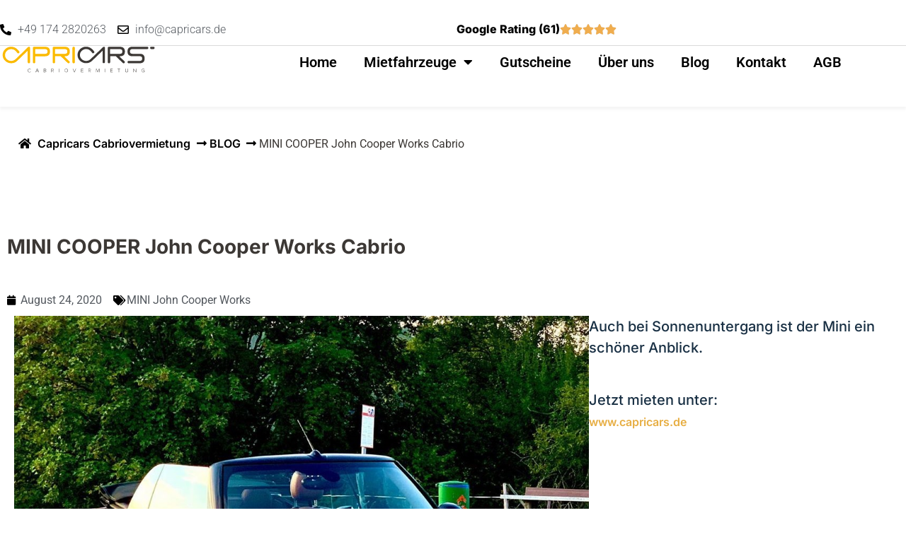

--- FILE ---
content_type: text/html; charset=UTF-8
request_url: https://www.capricars.de/mini-cooper-john-cooper-works-cabrio/
body_size: 25754
content:
<!doctype html>
<html lang="de">
<head>
	<meta charset="UTF-8">
	<meta name="viewport" content="width=device-width, initial-scale=1">
	<link rel="profile" href="https://gmpg.org/xfn/11">
	<meta name='robots' content='index, follow, max-image-preview:large, max-snippet:-1, max-video-preview:-1' />

	<!-- This site is optimized with the Yoast SEO plugin v25.0 - https://yoast.com/wordpress/plugins/seo/ -->
	<title>CAPRICARS Cabrio Vermietung | MINI COOPER John Cooper Works Cabrio</title>
	<link rel="canonical" href="https://www.capricars.de/mini-cooper-john-cooper-works-cabrio/" />
	<meta property="og:locale" content="de_DE" />
	<meta property="og:type" content="article" />
	<meta property="og:title" content="CAPRICARS Cabrio Vermietung | MINI COOPER John Cooper Works Cabrio" />
	<meta property="og:description" content="Auch bei Sonnenuntergang ist der Mini ein schöner Anblick. Jetzt mieten unter:www.capricars.de" />
	<meta property="og:url" content="https://www.capricars.de/mini-cooper-john-cooper-works-cabrio/" />
	<meta property="og:site_name" content="CAPRICARS Cabrio Vermietung" />
	<meta property="article:publisher" content="https://www.facebook.com/capricars1/" />
	<meta property="article:published_time" content="2020-08-24T13:13:00+00:00" />
	<meta property="article:modified_time" content="2024-07-16T13:15:12+00:00" />
	<meta property="og:image" content="https://www.capricars.de/wp-content/uploads/2024/07/118198463_327106455309677_7548706650298239301_n-1.jpg" />
	<meta property="og:image:width" content="1080" />
	<meta property="og:image:height" content="1069" />
	<meta property="og:image:type" content="image/jpeg" />
	<meta name="author" content="admin" />
	<meta name="twitter:card" content="summary_large_image" />
	<meta name="twitter:label1" content="Geschrieben von" />
	<meta name="twitter:data1" content="admin" />
	<meta name="twitter:label2" content="Geschätzte Lesezeit" />
	<meta name="twitter:data2" content="1 Minute" />
	<script type="application/ld+json" class="yoast-schema-graph">{"@context":"https://schema.org","@graph":[{"@type":"Article","@id":"https://www.capricars.de/mini-cooper-john-cooper-works-cabrio/#article","isPartOf":{"@id":"https://www.capricars.de/mini-cooper-john-cooper-works-cabrio/"},"author":{"name":"admin","@id":"https://www.capricars.de/#/schema/person/96f40b8fe88b1f017657e42ab2d0994f"},"headline":"MINI COOPER John Cooper Works Cabrio","datePublished":"2020-08-24T13:13:00+00:00","dateModified":"2024-07-16T13:15:12+00:00","mainEntityOfPage":{"@id":"https://www.capricars.de/mini-cooper-john-cooper-works-cabrio/"},"wordCount":22,"commentCount":0,"publisher":{"@id":"https://www.capricars.de/#organization"},"image":{"@id":"https://www.capricars.de/mini-cooper-john-cooper-works-cabrio/#primaryimage"},"thumbnailUrl":"https://www.capricars.de/wp-content/uploads/2024/07/118198463_327106455309677_7548706650298239301_n-1.jpg","keywords":["MINI John Cooper Works"],"articleSection":["BLOG"],"inLanguage":"de","potentialAction":[{"@type":"CommentAction","name":"Comment","target":["https://www.capricars.de/mini-cooper-john-cooper-works-cabrio/#respond"]}]},{"@type":"WebPage","@id":"https://www.capricars.de/mini-cooper-john-cooper-works-cabrio/","url":"https://www.capricars.de/mini-cooper-john-cooper-works-cabrio/","name":"CAPRICARS Cabrio Vermietung | MINI COOPER John Cooper Works Cabrio","isPartOf":{"@id":"https://www.capricars.de/#website"},"primaryImageOfPage":{"@id":"https://www.capricars.de/mini-cooper-john-cooper-works-cabrio/#primaryimage"},"image":{"@id":"https://www.capricars.de/mini-cooper-john-cooper-works-cabrio/#primaryimage"},"thumbnailUrl":"https://www.capricars.de/wp-content/uploads/2024/07/118198463_327106455309677_7548706650298239301_n-1.jpg","datePublished":"2020-08-24T13:13:00+00:00","dateModified":"2024-07-16T13:15:12+00:00","breadcrumb":{"@id":"https://www.capricars.de/mini-cooper-john-cooper-works-cabrio/#breadcrumb"},"inLanguage":"de","potentialAction":[{"@type":"ReadAction","target":["https://www.capricars.de/mini-cooper-john-cooper-works-cabrio/"]}]},{"@type":"ImageObject","inLanguage":"de","@id":"https://www.capricars.de/mini-cooper-john-cooper-works-cabrio/#primaryimage","url":"https://www.capricars.de/wp-content/uploads/2024/07/118198463_327106455309677_7548706650298239301_n-1.jpg","contentUrl":"https://www.capricars.de/wp-content/uploads/2024/07/118198463_327106455309677_7548706650298239301_n-1.jpg","width":1080,"height":1069},{"@type":"BreadcrumbList","@id":"https://www.capricars.de/mini-cooper-john-cooper-works-cabrio/#breadcrumb","itemListElement":[{"@type":"ListItem","position":1,"name":"Capricars Cabriovermietung","item":"https://www.capricars.de/"},{"@type":"ListItem","position":2,"name":"MINI COOPER John Cooper Works Cabrio"}]},{"@type":"WebSite","@id":"https://www.capricars.de/#website","url":"https://www.capricars.de/","name":"CAPRICARS Cabrio Vermietung","description":"CAPRICARS Cabriovermietung","publisher":{"@id":"https://www.capricars.de/#organization"},"alternateName":"CAPRICARS Cabriovermietung","potentialAction":[{"@type":"SearchAction","target":{"@type":"EntryPoint","urlTemplate":"https://www.capricars.de/?s={search_term_string}"},"query-input":{"@type":"PropertyValueSpecification","valueRequired":true,"valueName":"search_term_string"}}],"inLanguage":"de"},{"@type":"Organization","@id":"https://www.capricars.de/#organization","name":"CAPRICARS Cabrio Vermietung","alternateName":"CAPRICARS Cabriovermietung","url":"https://www.capricars.de/","logo":{"@type":"ImageObject","inLanguage":"de","@id":"https://www.capricars.de/#/schema/logo/image/","url":"https://www.capricars.de/wp-content/uploads/2023/07/Capricars_logo_vector3-2.svg","contentUrl":"https://www.capricars.de/wp-content/uploads/2023/07/Capricars_logo_vector3-2.svg","width":273,"height":49,"caption":"CAPRICARS Cabrio Vermietung"},"image":{"@id":"https://www.capricars.de/#/schema/logo/image/"},"sameAs":["https://www.facebook.com/capricars1/","https://www.instagram.com/capricars_cabriovermietung/"]},{"@type":"Person","@id":"https://www.capricars.de/#/schema/person/96f40b8fe88b1f017657e42ab2d0994f","name":"admin","sameAs":["https://www.capricars.de"],"url":"https://www.capricars.de/author/zabbix_hi2w2uc2/"}]}</script>
	<!-- / Yoast SEO plugin. -->


<link rel='dns-prefetch' href='//www.capricars.de' />
<link rel='dns-prefetch' href='//use.fontawesome.com' />
<link rel="alternate" type="application/rss+xml" title="CAPRICARS Cabrio Vermietung &raquo; Feed" href="https://www.capricars.de/feed/" />
<link rel="alternate" type="application/rss+xml" title="CAPRICARS Cabrio Vermietung &raquo; Kommentar-Feed" href="https://www.capricars.de/comments/feed/" />
<link rel="alternate" type="application/rss+xml" title="CAPRICARS Cabrio Vermietung &raquo; MINI COOPER John Cooper Works Cabrio-Kommentar-Feed" href="https://www.capricars.de/mini-cooper-john-cooper-works-cabrio/feed/" />
<link rel="alternate" title="oEmbed (JSON)" type="application/json+oembed" href="https://www.capricars.de/wp-json/oembed/1.0/embed?url=https%3A%2F%2Fwww.capricars.de%2Fmini-cooper-john-cooper-works-cabrio%2F" />
<link rel="alternate" title="oEmbed (XML)" type="text/xml+oembed" href="https://www.capricars.de/wp-json/oembed/1.0/embed?url=https%3A%2F%2Fwww.capricars.de%2Fmini-cooper-john-cooper-works-cabrio%2F&#038;format=xml" />
<style id='wp-img-auto-sizes-contain-inline-css'>
img:is([sizes=auto i],[sizes^="auto," i]){contain-intrinsic-size:3000px 1500px}
/*# sourceURL=wp-img-auto-sizes-contain-inline-css */
</style>
<link rel='stylesheet' id='dce-dynamic-visibility-style-css' href='https://www.capricars.de/wp-content/plugins/dynamic-visibility-for-elementor/assets/css/dynamic-visibility.css?ver=5.0.16' media='all' />
<style id='wp-emoji-styles-inline-css'>

	img.wp-smiley, img.emoji {
		display: inline !important;
		border: none !important;
		box-shadow: none !important;
		height: 1em !important;
		width: 1em !important;
		margin: 0 0.07em !important;
		vertical-align: -0.1em !important;
		background: none !important;
		padding: 0 !important;
	}
/*# sourceURL=wp-emoji-styles-inline-css */
</style>
<link rel='stylesheet' id='wp-block-library-css' href='https://www.capricars.de/wp-includes/css/dist/block-library/style.min.css?ver=6.9' media='all' />
<style id='wp-block-library-inline-css'>
/*wp_block_styles_on_demand_placeholder:697268bba07c7*/
/*# sourceURL=wp-block-library-inline-css */
</style>
<style id='classic-theme-styles-inline-css'>
/*! This file is auto-generated */
.wp-block-button__link{color:#fff;background-color:#32373c;border-radius:9999px;box-shadow:none;text-decoration:none;padding:calc(.667em + 2px) calc(1.333em + 2px);font-size:1.125em}.wp-block-file__button{background:#32373c;color:#fff;text-decoration:none}
/*# sourceURL=/wp-includes/css/classic-themes.min.css */
</style>
<link rel='stylesheet' id='font-awesome-svg-styles-css' href='https://www.capricars.de/wp-content/uploads/font-awesome/v6.6.0/css/svg-with-js.css' media='all' />
<style id='font-awesome-svg-styles-inline-css'>
   .wp-block-font-awesome-icon svg::before,
   .wp-rich-text-font-awesome-icon svg::before {content: unset;}
/*# sourceURL=font-awesome-svg-styles-inline-css */
</style>
<link rel='stylesheet' id='flexy-breadcrumb-css' href='https://www.capricars.de/wp-content/plugins/flexy-breadcrumb/public/css/flexy-breadcrumb-public.css?ver=1.2.1' media='all' />
<link rel='stylesheet' id='flexy-breadcrumb-font-awesome-css' href='https://www.capricars.de/wp-content/plugins/flexy-breadcrumb/public/css/font-awesome.min.css?ver=4.7.0' media='all' />
<link rel='stylesheet' id='gutscheine-forms-style-css' href='https://www.capricars.de/wp-content/plugins/gutscheine-forms/assets/style.css?ver=6.9' media='all' />
<link rel='stylesheet' id='searchandfilter-css' href='https://www.capricars.de/wp-content/plugins/search-filter/style.css?ver=1' media='all' />
<link rel='stylesheet' id='my-custom-css-css' href='https://www.capricars.de/wp-content/themes/hello-elementor-child/assets/css/custom.css?ver=1.0.0' media='all' />
<link rel='stylesheet' id='my-media-css-css' href='https://www.capricars.de/wp-content/themes/hello-elementor-child/assets/css/media.css?ver=1.0.0' media='all' />
<link rel='stylesheet' id='jquery-ui-timepicker-addon-css' href='https://www.capricars.de/wp-content/themes/hello-elementor-child/assets/css/jquery-ui-timepicker-addon.min.css?ver=1.0.0' media='all' />
<link rel='stylesheet' id='hello-elementor-css' href='https://www.capricars.de/wp-content/themes/hello-elementor/style.min.css?ver=3.1.0' media='all' />
<link rel='stylesheet' id='hello-elementor-theme-style-css' href='https://www.capricars.de/wp-content/themes/hello-elementor/theme.min.css?ver=3.1.0' media='all' />
<link rel='stylesheet' id='hello-elementor-header-footer-css' href='https://www.capricars.de/wp-content/themes/hello-elementor/header-footer.min.css?ver=3.1.0' media='all' />
<link rel='stylesheet' id='elementor-frontend-css' href='https://www.capricars.de/wp-content/plugins/elementor/assets/css/frontend.min.css?ver=3.28.4' media='all' />
<link rel='stylesheet' id='elementor-post-5-css' href='https://www.capricars.de/wp-content/uploads/elementor/css/post-5.css?ver=1768968810' media='all' />
<link rel='stylesheet' id='font-awesome-official-css' href='https://use.fontawesome.com/releases/v6.6.0/css/all.css' media='all' integrity="sha384-h/hnnw1Bi4nbpD6kE7nYfCXzovi622sY5WBxww8ARKwpdLj5kUWjRuyiXaD1U2JT" crossorigin="anonymous" />
<link rel='stylesheet' id='widget-icon-list-css' href='https://www.capricars.de/wp-content/plugins/elementor/assets/css/widget-icon-list.min.css?ver=3.28.4' media='all' />
<link rel='stylesheet' id='widget-heading-css' href='https://www.capricars.de/wp-content/plugins/elementor/assets/css/widget-heading.min.css?ver=3.28.4' media='all' />
<link rel='stylesheet' id='widget-rating-css' href='https://www.capricars.de/wp-content/plugins/elementor/assets/css/widget-rating.min.css?ver=3.28.4' media='all' />
<link rel='stylesheet' id='widget-image-css' href='https://www.capricars.de/wp-content/plugins/elementor/assets/css/widget-image.min.css?ver=3.28.4' media='all' />
<link rel='stylesheet' id='widget-nav-menu-css' href='https://www.capricars.de/wp-content/plugins/elementor-pro/assets/css/widget-nav-menu.min.css?ver=3.28.2' media='all' />
<link rel='stylesheet' id='widget-animated-headline-css' href='https://www.capricars.de/wp-content/plugins/elementor-pro/assets/css/widget-animated-headline.min.css?ver=3.28.2' media='all' />
<link rel='stylesheet' id='e-animation-float-css' href='https://www.capricars.de/wp-content/plugins/elementor/assets/lib/animations/styles/e-animation-float.min.css?ver=3.28.4' media='all' />
<link rel='stylesheet' id='widget-social-icons-css' href='https://www.capricars.de/wp-content/plugins/elementor/assets/css/widget-social-icons.min.css?ver=3.28.4' media='all' />
<link rel='stylesheet' id='e-apple-webkit-css' href='https://www.capricars.de/wp-content/plugins/elementor/assets/css/conditionals/apple-webkit.min.css?ver=3.28.4' media='all' />
<link rel='stylesheet' id='widget-post-info-css' href='https://www.capricars.de/wp-content/plugins/elementor-pro/assets/css/widget-post-info.min.css?ver=3.28.2' media='all' />
<link rel='stylesheet' id='elementor-icons-shared-0-css' href='https://www.capricars.de/wp-content/plugins/elementor/assets/lib/font-awesome/css/fontawesome.min.css?ver=5.15.3' media='all' />
<link rel='stylesheet' id='elementor-icons-fa-regular-css' href='https://www.capricars.de/wp-content/plugins/elementor/assets/lib/font-awesome/css/regular.min.css?ver=5.15.3' media='all' />
<link rel='stylesheet' id='elementor-icons-fa-solid-css' href='https://www.capricars.de/wp-content/plugins/elementor/assets/lib/font-awesome/css/solid.min.css?ver=5.15.3' media='all' />
<link rel='stylesheet' id='widget-post-navigation-css' href='https://www.capricars.de/wp-content/plugins/elementor-pro/assets/css/widget-post-navigation.min.css?ver=3.28.2' media='all' />
<link rel='stylesheet' id='elementor-icons-css' href='https://www.capricars.de/wp-content/plugins/elementor/assets/lib/eicons/css/elementor-icons.min.css?ver=5.36.0' media='all' />
<link rel='stylesheet' id='capricars-widget-style-css' href='https://www.capricars.de/wp-content/plugins/search-form-capricars/widget.css?ver=1.0' media='all' />
<link rel='stylesheet' id='she-header-style-css' href='https://www.capricars.de/wp-content/plugins/sticky-header-effects-for-elementor/assets/css/she-header-style.css?ver=1.7.8' media='all' />
<link rel='stylesheet' id='elementor-post-70-css' href='https://www.capricars.de/wp-content/uploads/elementor/css/post-70.css?ver=1768968810' media='all' />
<link rel='stylesheet' id='elementor-post-88-css' href='https://www.capricars.de/wp-content/uploads/elementor/css/post-88.css?ver=1768968810' media='all' />
<link rel='stylesheet' id='elementor-post-711-css' href='https://www.capricars.de/wp-content/uploads/elementor/css/post-711.css?ver=1768968826' media='all' />
<link rel='stylesheet' id='borlabs-cookie-css' href='https://www.capricars.de/wp-content/plugins/borlabs-cookie/css/borlabs-cookie.css?ver=2.1.10.1-9' media='all' />
<style id='borlabs-cookie-inline-css'>
#BorlabsCookieBox * { font-family: Inter; }#BorlabsCookieBox ._brlbs-bar, #BorlabsCookieBox ._brlbs-box { background: #fff; border-radius: 4px; color: #555; font-size: 14px; }#BorlabsCookieBox a { color: #e7af43; }#BorlabsCookieBox a:hover { color: #e7af43; }#BorlabsCookieBox ._brlbs-btn { background: #f7f7f7; border-radius: 4px; color: #555; }#BorlabsCookieBox ._brlbs-btn:hover { background: #e6e6e6; border-radius: 4px; color: #555; }#BorlabsCookieBox ._brlbs-refuse-btn a { background: #f7f7f7; border-radius: 4px; color: #555; }#BorlabsCookieBox ._brlbs-refuse-btn a:hover { background: #e6e6e6; border-radius: 4px; color: #555; }#BorlabsCookieBox ._brlbs-btn-accept-all { background: #e7af43; border-radius: 4px; color: #fff; }#BorlabsCookieBox ._brlbs-btn-accept-all:hover { background: #e7af43; border-radius: 4px; color: #fff; }#BorlabsCookieBox ._brlbs-btn-accept-all { background: #e7af43; border-radius: 4px; color: #fff; }#BorlabsCookieBox ._brlbs-btn-accept-all:hover { background: #e7af43; border-radius: 4px; color: #fff; }#BorlabsCookieBox ._brlbs-legal { color: #aaa; }#BorlabsCookieBox ._brlbs-legal a { color: inherit; }#BorlabsCookieBox ._brlbs-legal a:hover { color: #aaa; }#BorlabsCookieBox ._brlbs-branding { color: #000; }#BorlabsCookieBox ._brlbs-branding a { color: inherit; }#BorlabsCookieBox ._brlbs-branding a:hover { color: inherit; }#BorlabsCookieBox ._brlbs-manage a { color: #e7af43; }#BorlabsCookieBox ._brlbs-manage a:hover { color: #e7af43; }#BorlabsCookieBox ._brlbs-refuse { color: #888; }#BorlabsCookieBox ._brlbs-refuse a:hover { color: #888; }#BorlabsCookieBox ul li::before { color: #e7af43; }#BorlabsCookieBox .cookie-box ._brlbs-btn { width: 100%; }.BorlabsCookie ._brlbs-btn-switch ._brlbs-slider { background-color: #bdc1c8; }.BorlabsCookie ._brlbs-btn-switch input:checked + ._brlbs-slider { background-color: #e7af43; }.BorlabsCookie ._brlbs-btn-switch ._brlbs-slider::before { background-color: #fff; }.BorlabsCookie ._brlbs-btn-switch input:checked + ._brlbs-slider:before { background-color: #fff; }.BorlabsCookie ._brlbs-checkbox ._brlbs-checkbox-indicator { background-color: #fff; border-color: #e7af43; border-radius: 4px; }.BorlabsCookie ._brlbs-checkbox input:checked ~ ._brlbs-checkbox-indicator { background-color: #e7af43; border-color: #e7af43; }.BorlabsCookie ._brlbs-checkbox input:checked ~ ._brlbs-checkbox-indicator::after { border-color: #fff; }.BorlabsCookie ._brlbs-checkbox input:disabled ~ ._brlbs-checkbox-indicator { background-color: #e6e6e6; border-color: #e6e6e6; }.BorlabsCookie ._brlbs-checkbox input:disabled ~ ._brlbs-checkbox-indicator::after { border-color: #999; }#BorlabsCookieBox .bcac-item { background-color: #f7f7f7; border-radius: 0px; color: #555; }#BorlabsCookieBox .cookie-preference table { background-color: #fff; border-radius: 0px; color: #555; }#BorlabsCookieBox .cookie-preference table { background-color: #fff; border-radius: 0px; color: #555; }#BorlabsCookieBox .cookie-preference table tr td, #BorlabsCookieBox .cookie-preference table tr th { background-color: #fff; border-color: #eee; }.BorlabsCookie ._brlbs-btn-switch ._brlbs-slider { border-radius: 34px; }.BorlabsCookie ._brlbs-btn-switch ._brlbs-slider::before { border-radius: 50%; }.BorlabsCookie ._brlbs-content-blocker { font-family: inherit; font-size: 14px; }.BorlabsCookie ._brlbs-content-blocker ._brlbs-caption { background: hsla(0, 0%, 0%, 0.8); color: #fff; }.BorlabsCookie ._brlbs-content-blocker ._brlbs-caption a { color: #28a745; }.BorlabsCookie ._brlbs-content-blocker ._brlbs-caption a:hover { color: #30c553; }.BorlabsCookie ._brlbs-content-blocker a._brlbs-btn { background: #28a745; border-radius: 4px; color: #fff; }.BorlabsCookie ._brlbs-content-blocker a._brlbs-btn:hover { background: #30c553; color: #fff; }a._brlbs-btn-cookie-preference { background: #e7af43 !important; border-radius: 4px !important; color: #fff !important; }a._brlbs-btn-cookie-preference:hover { background: #e7af43 !important; color: #fff !important; }#BorlabsCookieBox *{
font-family: Inter!important;
}.BorlabsCookie ._brlbs-facebook {
    border: 1px solid #e1e8ed;
    border-radius: 6px;
	max-width: 516px;
	padding: 3px 0;
}

.BorlabsCookie ._brlbs-facebook a._brlbs-btn {
	background: #4267b2;
	border-radius: 2px;
}

.BorlabsCookie ._brlbs-facebook a._brlbs-btn:hover {
	background: #3b5998;
}
.BorlabsCookie ._brlbs-google-maps a._brlbs-btn {
	background: #4285f4;
	border-radius: 3px;
}

.BorlabsCookie ._brlbs-google-maps a._brlbs-btn:hover {
	background: #fff;
	color: #4285f4;
}.BorlabsCookie ._brlbs-instagram {
    border: 1px solid #e1e8ed;
    border-radius: 6px;
	max-width: 516px;
	padding: 3px 0;
}


.BorlabsCookie ._brlbs-instagram a._brlbs-btn {
	background: #3897f0;
	border-radius: 4px;
}

.BorlabsCookie ._brlbs-instagram a._brlbs-btn:hover {
	background: #117ee4;
}
.BorlabsCookie ._brlbs-twitter {
    border: 1px solid #e1e8ed;
    border-radius: 3px;
	max-width: 516px;
}

.BorlabsCookie ._brlbs-twitter a._brlbs-btn {
	background: #1da1f2;
	border-radius: 0;
}

.BorlabsCookie ._brlbs-twitter a._brlbs-btn:hover {
	background: #fff;
	color: #1da1f2;
}
.BorlabsCookie ._brlbs-video-vimeo a._brlbs-btn {
	background: #00adef;
	border-radius: 20px;
}

.BorlabsCookie ._brlbs-video-vimeo a._brlbs-btn:hover {
	background: #fff;
	color: #00adef;
}

.BorlabsCookie ._brlbs-video-vimeo a._brlbs-btn._brlbs-icon-play-white:hover::before {
	background: url("data:image/svg+xml,%3Csvg version='1.1' xmlns='http://www.w3.org/2000/svg' xmlns:xlink='http://www.w3.org/1999/xlink' x='0' y='0' width='78' height='78' viewBox='0, 0, 78, 78'%3E%3Cg id='Layer_1'%3E%3Cg%3E%3Cpath d='M7.5,71.5 L7.5,7.5 L55.5,37.828 L7.5,71.5' fill='%2300adef'/%3E%3Cpath d='M7.5,71.5 L7.5,7.5 L55.5,37.828 L7.5,71.5' fill-opacity='0' stroke='%2300adef' stroke-width='12' stroke-linecap='round' stroke-linejoin='round'/%3E%3C/g%3E%3C/g%3E%3C/svg%3E") no-repeat center;
	background-size: contain;
	content: " ";
}
.BorlabsCookie ._brlbs-video-youtube a._brlbs-btn {
	background: #ff0000;
	border-radius: 20px;
}

.BorlabsCookie ._brlbs-video-youtube a._brlbs-btn:hover {
	background: #fff;
	color: red;
}

.BorlabsCookie ._brlbs-video-youtube a._brlbs-btn._brlbs-icon-play-white:hover::before {
	background: url("data:image/svg+xml,%3Csvg version='1.1' xmlns='http://www.w3.org/2000/svg' xmlns:xlink='http://www.w3.org/1999/xlink' x='0' y='0' width='78' height='78' viewBox='0, 0, 78, 78'%3E%3Cg id='Layer_1'%3E%3Cg%3E%3Cpath d='M7.5,71.5 L7.5,7.5 L55.5,37.828 L7.5,71.5' fill='%23ff0000'/%3E%3Cpath d='M7.5,71.5 L7.5,7.5 L55.5,37.828 L7.5,71.5' fill-opacity='0' stroke='%23ff0000' stroke-width='12' stroke-linecap='round' stroke-linejoin='round'/%3E%3C/g%3E%3C/g%3E%3C/svg%3E") no-repeat center;
	background-size: contain;
	content: " ";
}

/*# sourceURL=borlabs-cookie-inline-css */
</style>
<link rel='stylesheet' id='hello-elementor-child-style-css' href='https://www.capricars.de/wp-content/themes/hello-elementor-child/style.css?ver=1.0.0' media='all' />
<link rel='stylesheet' id='my-custom-ui-datepicker-css' href='https://www.capricars.de/wp-content/themes/hello-elementor-child/assets/css/jquery-ui.min.css?ver=1.0.0' media='all' />
<link rel='stylesheet' id='font-awesome-official-v4shim-css' href='https://use.fontawesome.com/releases/v6.6.0/css/v4-shims.css' media='all' integrity="sha384-Heamg4F/EELwbmnBJapxaWTkcdX/DCrJpYgSshI5BkI7xghn3RvDcpG+1xUJt/7K" crossorigin="anonymous" />
<link rel='stylesheet' id='wp-block-paragraph-css' href='https://www.capricars.de/wp-includes/blocks/paragraph/style.min.css?ver=6.9' media='all' />
<link rel='stylesheet' id='elementor-gf-local-roboto-css' href='https://www.capricars.de/wp-content/uploads/elementor/google-fonts/css/roboto.css?ver=1742309144' media='all' />
<link rel='stylesheet' id='elementor-gf-local-inter-css' href='https://www.capricars.de/wp-content/uploads/elementor/google-fonts/css/inter.css?ver=1742309162' media='all' />
<link rel='stylesheet' id='elementor-icons-fa-brands-css' href='https://www.capricars.de/wp-content/plugins/elementor/assets/lib/font-awesome/css/brands.min.css?ver=5.15.3' media='all' />
<script src="https://www.capricars.de/wp-includes/js/jquery/jquery.min.js?ver=3.7.1" id="jquery-core-js"></script>
<script src="https://www.capricars.de/wp-includes/js/jquery/jquery-migrate.min.js?ver=3.4.1" id="jquery-migrate-js"></script>
<script src="https://www.capricars.de/wp-content/plugins/sticky-header-effects-for-elementor/assets/js/she-header.js?ver=1.7.8" id="she-header-js"></script>
<link rel="https://api.w.org/" href="https://www.capricars.de/wp-json/" /><link rel="alternate" title="JSON" type="application/json" href="https://www.capricars.de/wp-json/wp/v2/posts/1998" /><link rel="EditURI" type="application/rsd+xml" title="RSD" href="https://www.capricars.de/xmlrpc.php?rsd" />
<meta name="generator" content="WordPress 6.9" />
<link rel='shortlink' href='https://www.capricars.de/?p=1998' />

            <style type="text/css">              
                
                /* Background color */
                .fbc-page .fbc-wrap .fbc-items {
                    background-color: rgba(237,239,240,0);
                }
                /* Items font size */
                .fbc-page .fbc-wrap .fbc-items li {
                    font-size: 16px;
                }
                
                /* Items' link color */
                .fbc-page .fbc-wrap .fbc-items li a {
                    color: #000000;                    
                }
                
                /* Seprator color */
                .fbc-page .fbc-wrap .fbc-items li .fbc-separator {
                    color: #000000;
                }
                
                /* Active item & end-text color */
                .fbc-page .fbc-wrap .fbc-items li.active span,
                .fbc-page .fbc-wrap .fbc-items li .fbc-end-text {
                    color: #3c3835;
                    font-size: 16px;
                }
            </style>

            <meta name="generator" content="Elementor 3.28.4; features: additional_custom_breakpoints, e_local_google_fonts, e_element_cache; settings: css_print_method-external, google_font-enabled, font_display-auto">
			<style>
				.e-con.e-parent:nth-of-type(n+4):not(.e-lazyloaded):not(.e-no-lazyload),
				.e-con.e-parent:nth-of-type(n+4):not(.e-lazyloaded):not(.e-no-lazyload) * {
					background-image: none !important;
				}
				@media screen and (max-height: 1024px) {
					.e-con.e-parent:nth-of-type(n+3):not(.e-lazyloaded):not(.e-no-lazyload),
					.e-con.e-parent:nth-of-type(n+3):not(.e-lazyloaded):not(.e-no-lazyload) * {
						background-image: none !important;
					}
				}
				@media screen and (max-height: 640px) {
					.e-con.e-parent:nth-of-type(n+2):not(.e-lazyloaded):not(.e-no-lazyload),
					.e-con.e-parent:nth-of-type(n+2):not(.e-lazyloaded):not(.e-no-lazyload) * {
						background-image: none !important;
					}
				}
			</style>
			<link rel="icon" href="https://www.capricars.de/wp-content/uploads/2024/03/favicon.ico" sizes="32x32" />
<link rel="icon" href="https://www.capricars.de/wp-content/uploads/2024/03/favicon.ico" sizes="192x192" />
<link rel="apple-touch-icon" href="https://www.capricars.de/wp-content/uploads/2024/03/favicon.ico" />
<meta name="msapplication-TileImage" content="https://www.capricars.de/wp-content/uploads/2024/03/favicon.ico" />
</head>
<body class="wp-singular post-template-default single single-post postid-1998 single-format-standard wp-custom-logo wp-theme-hello-elementor wp-child-theme-hello-elementor-child elementor-default elementor-kit-5 elementor-page-711">


<a class="skip-link screen-reader-text" href="#content">Zum Inhalt springen</a>

		<div data-elementor-type="header" data-elementor-id="70" class="elementor elementor-70 elementor-location-header" data-elementor-post-type="elementor_library">
			<header class="elementor-element elementor-element-ebff19c stiky she-header-yes e-flex e-con-boxed e-con e-parent" data-id="ebff19c" data-element_type="container" data-settings="{&quot;transparent&quot;:&quot;yes&quot;,&quot;transparent_on&quot;:[&quot;desktop&quot;],&quot;scroll_distance&quot;:{&quot;unit&quot;:&quot;px&quot;,&quot;size&quot;:170,&quot;sizes&quot;:[]},&quot;shrink_header&quot;:&quot;yes&quot;,&quot;shrink_header_logo&quot;:&quot;yes&quot;,&quot;scroll_distance_tablet&quot;:{&quot;unit&quot;:&quot;px&quot;,&quot;size&quot;:&quot;&quot;,&quot;sizes&quot;:[]},&quot;scroll_distance_mobile&quot;:{&quot;unit&quot;:&quot;px&quot;,&quot;size&quot;:&quot;&quot;,&quot;sizes&quot;:[]},&quot;she_offset_top&quot;:{&quot;unit&quot;:&quot;px&quot;,&quot;size&quot;:0,&quot;sizes&quot;:[]},&quot;she_offset_top_tablet&quot;:{&quot;unit&quot;:&quot;px&quot;,&quot;size&quot;:&quot;&quot;,&quot;sizes&quot;:[]},&quot;she_offset_top_mobile&quot;:{&quot;unit&quot;:&quot;px&quot;,&quot;size&quot;:&quot;&quot;,&quot;sizes&quot;:[]},&quot;she_width&quot;:{&quot;unit&quot;:&quot;%&quot;,&quot;size&quot;:100,&quot;sizes&quot;:[]},&quot;she_width_tablet&quot;:{&quot;unit&quot;:&quot;px&quot;,&quot;size&quot;:&quot;&quot;,&quot;sizes&quot;:[]},&quot;she_width_mobile&quot;:{&quot;unit&quot;:&quot;px&quot;,&quot;size&quot;:&quot;&quot;,&quot;sizes&quot;:[]},&quot;she_padding&quot;:{&quot;unit&quot;:&quot;px&quot;,&quot;top&quot;:0,&quot;right&quot;:&quot;&quot;,&quot;bottom&quot;:0,&quot;left&quot;:&quot;&quot;,&quot;isLinked&quot;:true},&quot;she_padding_tablet&quot;:{&quot;unit&quot;:&quot;px&quot;,&quot;top&quot;:&quot;&quot;,&quot;right&quot;:&quot;&quot;,&quot;bottom&quot;:&quot;&quot;,&quot;left&quot;:&quot;&quot;,&quot;isLinked&quot;:true},&quot;she_padding_mobile&quot;:{&quot;unit&quot;:&quot;px&quot;,&quot;top&quot;:&quot;&quot;,&quot;right&quot;:&quot;&quot;,&quot;bottom&quot;:&quot;&quot;,&quot;left&quot;:&quot;&quot;,&quot;isLinked&quot;:true},&quot;custom_height_header&quot;:{&quot;unit&quot;:&quot;px&quot;,&quot;size&quot;:70,&quot;sizes&quot;:[]},&quot;custom_height_header_tablet&quot;:{&quot;unit&quot;:&quot;px&quot;,&quot;size&quot;:&quot;&quot;,&quot;sizes&quot;:[]},&quot;custom_height_header_mobile&quot;:{&quot;unit&quot;:&quot;px&quot;,&quot;size&quot;:&quot;&quot;,&quot;sizes&quot;:[]},&quot;custom_height_header_logo&quot;:{&quot;unit&quot;:&quot;px&quot;,&quot;size&quot;:100,&quot;sizes&quot;:[]},&quot;custom_height_header_logo_tablet&quot;:{&quot;unit&quot;:&quot;px&quot;,&quot;size&quot;:&quot;&quot;,&quot;sizes&quot;:[]},&quot;custom_height_header_logo_mobile&quot;:{&quot;unit&quot;:&quot;px&quot;,&quot;size&quot;:&quot;&quot;,&quot;sizes&quot;:[]}}">
					<div class="e-con-inner">
		<div class="elementor-element elementor-element-7c2c4c0 topbar-stiky e-flex e-con-boxed e-con e-child" data-id="7c2c4c0" data-element_type="container">
					<div class="e-con-inner">
		<div class="elementor-element elementor-element-e5b79bd e-con-full e-flex e-con e-child" data-id="e5b79bd" data-element_type="container">
				<div class="elementor-element elementor-element-a6d4eed elementor-icon-list--layout-inline elementor-list-item-link-full_width elementor-widget elementor-widget-icon-list" data-id="a6d4eed" data-element_type="widget" data-widget_type="icon-list.default">
				<div class="elementor-widget-container">
							<ul class="elementor-icon-list-items elementor-inline-items">
							<li class="elementor-icon-list-item elementor-inline-item">
											<a href="tel:+491742820263">

												<span class="elementor-icon-list-icon">
							<i aria-hidden="true" class="fas fa-phone-alt"></i>						</span>
										<span class="elementor-icon-list-text">+49 174 2820263</span>
											</a>
									</li>
								<li class="elementor-icon-list-item elementor-inline-item">
											<a href="mailto:info@capricars.de">

												<span class="elementor-icon-list-icon">
							<i aria-hidden="true" class="far fa-envelope"></i>						</span>
										<span class="elementor-icon-list-text">info@capricars.de</span>
											</a>
									</li>
						</ul>
						</div>
				</div>
				</div>
		<div class="elementor-element elementor-element-0afbd9c e-con-full e-flex e-con e-child" data-id="0afbd9c" data-element_type="container">
				<div class="elementor-element elementor-element-2894b1c elementor-widget elementor-widget-heading" data-id="2894b1c" data-element_type="widget" id="raiting_title_number" data-widget_type="heading.default">
				<div class="elementor-widget-container">
					<span class="elementor-heading-title elementor-size-default"><a href="https://www.google.com/maps/place//data=!4m3!3m2!1s0x47bd09c25ba5f661:0x819c45776a972876!12e1" target="_blank">Google Rating</a></span>				</div>
				</div>
				<div class="elementor-element elementor-element-ad0365b elementor-widget elementor-widget-rating" data-id="ad0365b" data-element_type="widget" id="custom_google_raiting" data-widget_type="rating.default">
				<div class="elementor-widget-container">
							<div class="e-rating" itemtype="https://schema.org/Rating" itemscope="" itemprop="reviewRating">
			<meta itemprop="worstRating" content="0">
			<meta itemprop="bestRating" content="5">
			<div class="e-rating-wrapper" itemprop="ratingValue" content="5" role="img" aria-label="Bewertet mit 5 von 5">
							<div class="e-icon">
				<div class="e-icon-wrapper e-icon-marked">
					<i aria-hidden="true" class="eicon-star"></i>				</div>
				<div class="e-icon-wrapper e-icon-unmarked">
					<i aria-hidden="true" class="eicon-star"></i>				</div>
			</div>
						<div class="e-icon">
				<div class="e-icon-wrapper e-icon-marked">
					<i aria-hidden="true" class="eicon-star"></i>				</div>
				<div class="e-icon-wrapper e-icon-unmarked">
					<i aria-hidden="true" class="eicon-star"></i>				</div>
			</div>
						<div class="e-icon">
				<div class="e-icon-wrapper e-icon-marked">
					<i aria-hidden="true" class="eicon-star"></i>				</div>
				<div class="e-icon-wrapper e-icon-unmarked">
					<i aria-hidden="true" class="eicon-star"></i>				</div>
			</div>
						<div class="e-icon">
				<div class="e-icon-wrapper e-icon-marked">
					<i aria-hidden="true" class="eicon-star"></i>				</div>
				<div class="e-icon-wrapper e-icon-unmarked">
					<i aria-hidden="true" class="eicon-star"></i>				</div>
			</div>
						<div class="e-icon">
				<div class="e-icon-wrapper e-icon-marked">
					<i aria-hidden="true" class="eicon-star"></i>				</div>
				<div class="e-icon-wrapper e-icon-unmarked">
					<i aria-hidden="true" class="eicon-star"></i>				</div>
			</div>
						</div>
		</div>
						</div>
				</div>
				<div class="dce-visibility-element-hidden dce-visibility-original-content elementor-element elementor-element-4a11081 elementor-widget elementor-widget-shortcode" data-id="4a11081" data-element_type="widget" id="raiting_reference" data-settings="{&quot;enabled_visibility&quot;:&quot;yes&quot;,&quot;dce_visibility_event&quot;:&quot;click&quot;}" data-widget_type="shortcode.default">
				<div class="elementor-widget-container">
							<div class="elementor-shortcode"><pre class="ti-widget" style="display: none"><template id="trustindex-google-widget-html"><div class="ti-widget ti-goog ti-review-text-mode-readmore ti-text-align-left" data-no-translation="true" data-layout-id="13" data-layout-category="slider" data-set-id="soft" data-pid="" data-language="de" data-review-target-width="275" data-css-version="2" data-review-text-mode="readmore" data-reply-by-locale="Antwort des Eigentümers" data-pager-autoplay-timeout="6" > <div class="ti-widget-container ti-col-4"> <div class="ti-footer source-Google"> <div class="ti-row"> <div class="ti-profile-img"> <trustindex-image data-imgurl="https://lh3.googleusercontent.com/p/AF1QipMt9O9aii_81wlLasLiHBn_TRWzr194a1nevUXM=w65-h65-p-k-no" data-imgurlset="https://lh3.googleusercontent.com/p/AF1QipMt9O9aii_81wlLasLiHBn_TRWzr194a1nevUXM=w130-h130-p-k-no 2x" alt="Capricars Cabriovermietung" loading="lazy" ></trustindex-image> </div> <div class="ti-profile-details"> <div class="ti-name"> Capricars Cabriovermietung</div> <span class="ti-stars"><trustindex-image class="ti-star" data-imgurl="https://cdn.trustindex.io/assets/platform/Google/star/f.svg" alt="Google" width="17" height="17" loading="lazy" ></trustindex-image><trustindex-image class="ti-star" data-imgurl="https://cdn.trustindex.io/assets/platform/Google/star/f.svg" alt="Google" width="17" height="17" loading="lazy" ></trustindex-image><trustindex-image class="ti-star" data-imgurl="https://cdn.trustindex.io/assets/platform/Google/star/f.svg" alt="Google" width="17" height="17" loading="lazy" ></trustindex-image><trustindex-image class="ti-star" data-imgurl="https://cdn.trustindex.io/assets/platform/Google/star/f.svg" alt="Google" width="17" height="17" loading="lazy" ></trustindex-image><trustindex-image class="ti-star" data-imgurl="https://cdn.trustindex.io/assets/platform/Google/star/f.svg" alt="Google" width="17" height="17" loading="lazy" ></trustindex-image></span> <div class="ti-rating-text"> <span class="nowrap"><strong>61 Google Bewertungen</strong></span> </div> <div class="ti-header-write-btn-container"> <a href="https://admin.trustindex.io/api/googleWriteReview?place-id=ChIJYfalW8IJvUcRdiiXandFnIE" class="ti-header-write-btn" role="button" aria-label="Schreiben Sie eine Bewertung zu Google" target="_blank" rel="noopener" >Eine Bewertung schreiben</a> </div>  </div> </div> </div> <div class="ti-reviews-container"> <div class="ti-controls"> <div class="ti-next" aria-label="Nächste Bewertung" role="button"></div> <div class="ti-prev" aria-label="Vorherige Bewertung" role="button"></div> </div> <div class="ti-reviews-container-wrapper">  <div data-empty="0" class="ti-review-item source-Google ti-image-layout-thumbnail" data-id="cfcd208495d565ef66e7dff9f98764da" > <div class="ti-inner"> <div class="ti-review-header"> <trustindex-image class="ti-platform-icon" data-imgurl="https://cdn.trustindex.io/assets/platform/Google/icon.svg" alt="Google" width="20" height="20" loading="lazy" ></trustindex-image> <div class="ti-profile-img"> <trustindex-image data-imgurl="https://lh3.googleusercontent.com/a-/ALV-UjUDEMbG0X0eUUOjqMVjpzp4w-4Z8YLLObyK3s5T5b3oq-GB0Jk=w40-h40-c-rp-mo-br100" data-imgurlset="https://lh3.googleusercontent.com/a-/ALV-UjUDEMbG0X0eUUOjqMVjpzp4w-4Z8YLLObyK3s5T5b3oq-GB0Jk=w80-h80-c-rp-mo-br100 2x" alt="Mahadevan Ravichandran" loading="lazy" ></trustindex-image> </div> <div class="ti-profile-details"> <div class="ti-name"> Mahadevan Ravichandran </div> <div class="ti-date">2025-07-17</div> </div> </div> <span class="ti-stars"><trustindex-image class="ti-star" data-imgurl="https://cdn.trustindex.io/assets/platform/Google/star/f.svg" alt="Google" width="17" height="17" loading="lazy" ></trustindex-image><trustindex-image class="ti-star" data-imgurl="https://cdn.trustindex.io/assets/platform/Google/star/f.svg" alt="Google" width="17" height="17" loading="lazy" ></trustindex-image><trustindex-image class="ti-star" data-imgurl="https://cdn.trustindex.io/assets/platform/Google/star/f.svg" alt="Google" width="17" height="17" loading="lazy" ></trustindex-image><trustindex-image class="ti-star" data-imgurl="https://cdn.trustindex.io/assets/platform/Google/star/f.svg" alt="Google" width="17" height="17" loading="lazy" ></trustindex-image><trustindex-image class="ti-star" data-imgurl="https://cdn.trustindex.io/assets/platform/Google/star/f.svg" alt="Google" width="17" height="17" loading="lazy" ></trustindex-image><span class="ti-verified-review ti-verified-platform"><span class="ti-verified-tooltip">Trustindex überprüft, ob die Originalquelle der Bewertung Google ist.</span></span></span> <div class="ti-review-text-container ti-review-content"><!-- R-CONTENT -->Rented the miata. Car was in perfect shape around 90k km. Had a third party incident and own incident during the rental and the support was good throughout the process and they speak English. Will recommend for sure!<!-- R-CONTENT --></div> <span class="ti-read-more" data-container=".ti-review-content" data-collapse-text="Ausblenden" data-open-text="Weiterlesen" ></span> </div> </div>  <div data-empty="0" class="ti-review-item source-Google ti-image-layout-thumbnail" data-id="cfcd208495d565ef66e7dff9f98764da" > <div class="ti-inner"> <div class="ti-review-header"> <trustindex-image class="ti-platform-icon" data-imgurl="https://cdn.trustindex.io/assets/platform/Google/icon.svg" alt="Google" width="20" height="20" loading="lazy" ></trustindex-image> <div class="ti-profile-img"> <trustindex-image data-imgurl="https://lh3.googleusercontent.com/a/ACg8ocIYwjtiJl8ooLIR9VXI68ZFSik1t0oELMtYCtOGxj95YY1yHQ=w40-h40-c-rp-mo-ba4-br100" data-imgurlset="https://lh3.googleusercontent.com/a/ACg8ocIYwjtiJl8ooLIR9VXI68ZFSik1t0oELMtYCtOGxj95YY1yHQ=w80-h80-c-rp-mo-ba4-br100 2x" alt="Leonard Mörchen" loading="lazy" ></trustindex-image> </div> <div class="ti-profile-details"> <div class="ti-name"> Leonard Mörchen </div> <div class="ti-date">2025-06-26</div> </div> </div> <span class="ti-stars"><trustindex-image class="ti-star" data-imgurl="https://cdn.trustindex.io/assets/platform/Google/star/f.svg" alt="Google" width="17" height="17" loading="lazy" ></trustindex-image><trustindex-image class="ti-star" data-imgurl="https://cdn.trustindex.io/assets/platform/Google/star/f.svg" alt="Google" width="17" height="17" loading="lazy" ></trustindex-image><trustindex-image class="ti-star" data-imgurl="https://cdn.trustindex.io/assets/platform/Google/star/f.svg" alt="Google" width="17" height="17" loading="lazy" ></trustindex-image><trustindex-image class="ti-star" data-imgurl="https://cdn.trustindex.io/assets/platform/Google/star/f.svg" alt="Google" width="17" height="17" loading="lazy" ></trustindex-image><trustindex-image class="ti-star" data-imgurl="https://cdn.trustindex.io/assets/platform/Google/star/f.svg" alt="Google" width="17" height="17" loading="lazy" ></trustindex-image><span class="ti-verified-review ti-verified-platform"><span class="ti-verified-tooltip">Trustindex überprüft, ob die Originalquelle der Bewertung Google ist.</span></span></span> <div class="ti-review-text-container ti-review-content"><!-- R-CONTENT -->Wir haben den MX-5 für einen Tag ausgeliehen und waren begeistert. Die Kommunikation im Vorfeld lief reibungslos und angenehm.
Die Übergabe und Rückgabe am gewünschten Ort haben problemlos funktioniert und wir konnten auch unseren eigenen PKW dort abstellen.
Das Fahrzeug war in einem gepflegten und ordentlichen Zustand.
Das Kilometerpaket ist sehr zu empfehlen, um die schönen kleinen Straßen des Schwarzwalds zu erkunden.
Vor lauter Begeisterung haben wir am Ende eine Trinkflasche im Auto vergessen, diese wurde uns ganz unkompliziert zugeschickt.
Wir können Capri-Cars und das Team uneingeschränkt empfehlen!<!-- R-CONTENT --></div> <span class="ti-read-more" data-container=".ti-review-content" data-collapse-text="Ausblenden" data-open-text="Weiterlesen" ></span> </div> </div>  <div data-empty="0" class="ti-review-item source-Google ti-image-layout-thumbnail" data-id="cfcd208495d565ef66e7dff9f98764da" > <div class="ti-inner"> <div class="ti-review-header"> <trustindex-image class="ti-platform-icon" data-imgurl="https://cdn.trustindex.io/assets/platform/Google/icon.svg" alt="Google" width="20" height="20" loading="lazy" ></trustindex-image> <div class="ti-profile-img"> <trustindex-image data-imgurl="https://lh3.googleusercontent.com/a-/ALV-UjUgsFnLfvLs3ULgokTgZ_2BrBbpITLy3d2v3mtl5b_g5eZ3ZiMsjA=w40-h40-c-rp-mo-ba2-br100" data-imgurlset="https://lh3.googleusercontent.com/a-/ALV-UjUgsFnLfvLs3ULgokTgZ_2BrBbpITLy3d2v3mtl5b_g5eZ3ZiMsjA=w80-h80-c-rp-mo-ba2-br100 2x" alt="René Hamacher" loading="lazy" ></trustindex-image> </div> <div class="ti-profile-details"> <div class="ti-name"> René Hamacher </div> <div class="ti-date">2025-06-09</div> </div> </div> <span class="ti-stars"><trustindex-image class="ti-star" data-imgurl="https://cdn.trustindex.io/assets/platform/Google/star/f.svg" alt="Google" width="17" height="17" loading="lazy" ></trustindex-image><trustindex-image class="ti-star" data-imgurl="https://cdn.trustindex.io/assets/platform/Google/star/f.svg" alt="Google" width="17" height="17" loading="lazy" ></trustindex-image><trustindex-image class="ti-star" data-imgurl="https://cdn.trustindex.io/assets/platform/Google/star/f.svg" alt="Google" width="17" height="17" loading="lazy" ></trustindex-image><trustindex-image class="ti-star" data-imgurl="https://cdn.trustindex.io/assets/platform/Google/star/f.svg" alt="Google" width="17" height="17" loading="lazy" ></trustindex-image><trustindex-image class="ti-star" data-imgurl="https://cdn.trustindex.io/assets/platform/Google/star/f.svg" alt="Google" width="17" height="17" loading="lazy" ></trustindex-image><span class="ti-verified-review ti-verified-platform"><span class="ti-verified-tooltip">Trustindex überprüft, ob die Originalquelle der Bewertung Google ist.</span></span></span> <div class="ti-review-text-container ti-review-content"><!-- R-CONTENT -->Meine Freundin und ich hatten im Mai ein paar wunderschöne Tage in meinem Traumauto, dem Mazda MX-5 ND. Es hat irrsinnig viel Spaß gemacht, mit offenem Verdeck die kurvigen Landstraßen im Schwarzwald und der Pfalz unter die Räder zu nehmen. Ein tolles Erlebnis, das wir so schnell nicht vergessen werden!
Der MX-5 war in Top Zustand und Herr Papadopoulos ist unglaublich nett und zuvorkommend. Wir freuen uns schon auf das nächste Mal! Ich bin sehr dankbar, dass Capricars so ein geniales Auto zur Vermietung anbietet. Denn kaufen werden wir ihn in diesem Leben wohl eher nicht mehr.<!-- R-CONTENT --></div> <span class="ti-read-more" data-container=".ti-review-content" data-collapse-text="Ausblenden" data-open-text="Weiterlesen" ></span> </div> </div>  <div data-empty="0" class="ti-review-item source-Google ti-image-layout-thumbnail" data-id="cfcd208495d565ef66e7dff9f98764da" > <div class="ti-inner"> <div class="ti-review-header"> <trustindex-image class="ti-platform-icon" data-imgurl="https://cdn.trustindex.io/assets/platform/Google/icon.svg" alt="Google" width="20" height="20" loading="lazy" ></trustindex-image> <div class="ti-profile-img"> <trustindex-image data-imgurl="https://lh3.googleusercontent.com/a/ACg8ocLQzUO0elrD2g815lVrtPlh44NYE07zDeO82t1a9KJLqetRw7I=w40-h40-c-rp-mo-br100" data-imgurlset="https://lh3.googleusercontent.com/a/ACg8ocLQzUO0elrD2g815lVrtPlh44NYE07zDeO82t1a9KJLqetRw7I=w80-h80-c-rp-mo-br100 2x" alt="Wolfgang Roelevink" loading="lazy" ></trustindex-image> </div> <div class="ti-profile-details"> <div class="ti-name"> Wolfgang Roelevink </div> <div class="ti-date">2024-08-27</div> </div> </div> <span class="ti-stars"><trustindex-image class="ti-star" data-imgurl="https://cdn.trustindex.io/assets/platform/Google/star/f.svg" alt="Google" width="17" height="17" loading="lazy" ></trustindex-image><trustindex-image class="ti-star" data-imgurl="https://cdn.trustindex.io/assets/platform/Google/star/f.svg" alt="Google" width="17" height="17" loading="lazy" ></trustindex-image><trustindex-image class="ti-star" data-imgurl="https://cdn.trustindex.io/assets/platform/Google/star/f.svg" alt="Google" width="17" height="17" loading="lazy" ></trustindex-image><trustindex-image class="ti-star" data-imgurl="https://cdn.trustindex.io/assets/platform/Google/star/f.svg" alt="Google" width="17" height="17" loading="lazy" ></trustindex-image><trustindex-image class="ti-star" data-imgurl="https://cdn.trustindex.io/assets/platform/Google/star/f.svg" alt="Google" width="17" height="17" loading="lazy" ></trustindex-image><span class="ti-verified-review ti-verified-platform"><span class="ti-verified-tooltip">Trustindex überprüft, ob die Originalquelle der Bewertung Google ist.</span></span></span> <div class="ti-review-text-container ti-review-content"><!-- R-CONTENT -->Wir haben den Mazda MX-5 Cabrio für ein Wochenende gemietet und sind vollendes zufrieden.
Anmietung war einfach, sehr kundenfreundlich und entgegenkommend!
Wir konnten das Fahrzeug genau dann bekommen, wie wir es brauchten - dank Herrn Maier!
Die Übergabe mit Einweisung war vorbildlich - kompetent und freundlich!!
Der Wagen war top in Schuss, alles bestens.
Die Abgabe "unseres" Mazdas war ebenso unkompliziert: Abgabezeit und Begutachtung des Fahrzeugzustands usw.
eine klare und dicke Empfehlung!!
Wir werden gerne wieder ein Fahrzeug dort mieten! - Eins haben wir schon im Auge ;)!
Herzlichen Dank für alles!<!-- R-CONTENT --></div> <span class="ti-read-more" data-container=".ti-review-content" data-collapse-text="Ausblenden" data-open-text="Weiterlesen" ></span> </div> </div>  <div data-empty="0" class="ti-review-item source-Google ti-image-layout-thumbnail" data-id="cfcd208495d565ef66e7dff9f98764da" > <div class="ti-inner"> <div class="ti-review-header"> <trustindex-image class="ti-platform-icon" data-imgurl="https://cdn.trustindex.io/assets/platform/Google/icon.svg" alt="Google" width="20" height="20" loading="lazy" ></trustindex-image> <div class="ti-profile-img"> <trustindex-image data-imgurl="https://lh3.googleusercontent.com/a/ACg8ocJZw2GW-v56-2Nw3TvT3LMjxop9-lPKcPDtGxn-NiNm58yRCQ=w40-h40-c-rp-mo-br100" data-imgurlset="https://lh3.googleusercontent.com/a/ACg8ocJZw2GW-v56-2Nw3TvT3LMjxop9-lPKcPDtGxn-NiNm58yRCQ=w80-h80-c-rp-mo-br100 2x" alt="Marius Feuerstein" loading="lazy" ></trustindex-image> </div> <div class="ti-profile-details"> <div class="ti-name"> Marius Feuerstein </div> <div class="ti-date">2024-08-18</div> </div> </div> <span class="ti-stars"><trustindex-image class="ti-star" data-imgurl="https://cdn.trustindex.io/assets/platform/Google/star/f.svg" alt="Google" width="17" height="17" loading="lazy" ></trustindex-image><trustindex-image class="ti-star" data-imgurl="https://cdn.trustindex.io/assets/platform/Google/star/f.svg" alt="Google" width="17" height="17" loading="lazy" ></trustindex-image><trustindex-image class="ti-star" data-imgurl="https://cdn.trustindex.io/assets/platform/Google/star/f.svg" alt="Google" width="17" height="17" loading="lazy" ></trustindex-image><trustindex-image class="ti-star" data-imgurl="https://cdn.trustindex.io/assets/platform/Google/star/f.svg" alt="Google" width="17" height="17" loading="lazy" ></trustindex-image><trustindex-image class="ti-star" data-imgurl="https://cdn.trustindex.io/assets/platform/Google/star/f.svg" alt="Google" width="17" height="17" loading="lazy" ></trustindex-image><span class="ti-verified-review ti-verified-platform"><span class="ti-verified-tooltip">Trustindex überprüft, ob die Originalquelle der Bewertung Google ist.</span></span></span> <div class="ti-review-text-container ti-review-content"><!-- R-CONTENT -->Haben für 3 Tage den Mazda MX-5 gebucht und waren rundum glücklich. Abholung in VS und Rückgabe liefen problemlos und das Auto war sehr gepflegt. Wer die Region etwas erkunden will, dem ist ein Kilometerpaket zu empfehlen, wir haben die gebuchten 500km schon fast am zweiten Tag zusammengehabt. Alles in allem ein hervorragender Service, den ich gern in Zukunft wieder nutzen werde, wenn sich die Gelegenheit ergibt!<!-- R-CONTENT --></div> <span class="ti-read-more" data-container=".ti-review-content" data-collapse-text="Ausblenden" data-open-text="Weiterlesen" ></span> </div> </div>  <div data-empty="0" class="ti-review-item source-Google ti-image-layout-thumbnail" data-id="cfcd208495d565ef66e7dff9f98764da" > <div class="ti-inner"> <div class="ti-review-header"> <trustindex-image class="ti-platform-icon" data-imgurl="https://cdn.trustindex.io/assets/platform/Google/icon.svg" alt="Google" width="20" height="20" loading="lazy" ></trustindex-image> <div class="ti-profile-img"> <trustindex-image data-imgurl="https://lh3.googleusercontent.com/a-/ALV-UjUeigO1O8Cacil3XoP21LyamRymioHHNB-YL-gTrxNlAFxAuAo=w40-h40-c-rp-mo-br100" data-imgurlset="https://lh3.googleusercontent.com/a-/ALV-UjUeigO1O8Cacil3XoP21LyamRymioHHNB-YL-gTrxNlAFxAuAo=w80-h80-c-rp-mo-br100 2x" alt="O R" loading="lazy" ></trustindex-image> </div> <div class="ti-profile-details"> <div class="ti-name"> O R </div> <div class="ti-date">2024-08-12</div> </div> </div> <span class="ti-stars"><trustindex-image class="ti-star" data-imgurl="https://cdn.trustindex.io/assets/platform/Google/star/f.svg" alt="Google" width="17" height="17" loading="lazy" ></trustindex-image><trustindex-image class="ti-star" data-imgurl="https://cdn.trustindex.io/assets/platform/Google/star/f.svg" alt="Google" width="17" height="17" loading="lazy" ></trustindex-image><trustindex-image class="ti-star" data-imgurl="https://cdn.trustindex.io/assets/platform/Google/star/f.svg" alt="Google" width="17" height="17" loading="lazy" ></trustindex-image><trustindex-image class="ti-star" data-imgurl="https://cdn.trustindex.io/assets/platform/Google/star/f.svg" alt="Google" width="17" height="17" loading="lazy" ></trustindex-image><trustindex-image class="ti-star" data-imgurl="https://cdn.trustindex.io/assets/platform/Google/star/f.svg" alt="Google" width="17" height="17" loading="lazy" ></trustindex-image><span class="ti-verified-review ti-verified-platform"><span class="ti-verified-tooltip">Trustindex überprüft, ob die Originalquelle der Bewertung Google ist.</span></span></span> <div class="ti-review-text-container ti-review-content"><!-- R-CONTENT -->Ich mietete mir den Mazda MX5 für 3 Tage unter der Woche. Die Übergabe am gewünschten Abholort hat gut geklappt. Ich konnte mein privates Fahrzeug auch vor Ort parken. Der Mazda ist wirklich gut gepflegt für die rund 70000 km. (Leider nicht auf dem neusten technischen Stand, z.b. kein Android Auto) Zahlung per PayPal vor Ort wurde so einfach wie möglich gestaltet. Insgesamt war der Kontakt im Vorfeld sowie bei Übergabe und Rückgabe immer sehr freundlich und professionell. Gerne wieder.<!-- R-CONTENT --></div> <span class="ti-read-more" data-container=".ti-review-content" data-collapse-text="Ausblenden" data-open-text="Weiterlesen" ></span> </div> </div>  <div data-empty="0" class="ti-review-item source-Google ti-image-layout-thumbnail" data-id="cfcd208495d565ef66e7dff9f98764da" > <div class="ti-inner"> <div class="ti-review-header"> <trustindex-image class="ti-platform-icon" data-imgurl="https://cdn.trustindex.io/assets/platform/Google/icon.svg" alt="Google" width="20" height="20" loading="lazy" ></trustindex-image> <div class="ti-profile-img"> <trustindex-image data-imgurl="https://lh3.googleusercontent.com/a/ACg8ocKl5Bl1-h5bunI7p3R7hf7rQ_DtNb8yYHFsEEs-82mBsHGjiA=w40-h40-c-rp-mo-br100" data-imgurlset="https://lh3.googleusercontent.com/a/ACg8ocKl5Bl1-h5bunI7p3R7hf7rQ_DtNb8yYHFsEEs-82mBsHGjiA=w80-h80-c-rp-mo-br100 2x" alt="Silke" loading="lazy" ></trustindex-image> </div> <div class="ti-profile-details"> <div class="ti-name"> Silke </div> <div class="ti-date">2024-07-01</div> </div> </div> <span class="ti-stars"><trustindex-image class="ti-star" data-imgurl="https://cdn.trustindex.io/assets/platform/Google/star/f.svg" alt="Google" width="17" height="17" loading="lazy" ></trustindex-image><trustindex-image class="ti-star" data-imgurl="https://cdn.trustindex.io/assets/platform/Google/star/f.svg" alt="Google" width="17" height="17" loading="lazy" ></trustindex-image><trustindex-image class="ti-star" data-imgurl="https://cdn.trustindex.io/assets/platform/Google/star/f.svg" alt="Google" width="17" height="17" loading="lazy" ></trustindex-image><trustindex-image class="ti-star" data-imgurl="https://cdn.trustindex.io/assets/platform/Google/star/f.svg" alt="Google" width="17" height="17" loading="lazy" ></trustindex-image><trustindex-image class="ti-star" data-imgurl="https://cdn.trustindex.io/assets/platform/Google/star/f.svg" alt="Google" width="17" height="17" loading="lazy" ></trustindex-image><span class="ti-verified-review ti-verified-platform"><span class="ti-verified-tooltip">Trustindex überprüft, ob die Originalquelle der Bewertung Google ist.</span></span></span> <div class="ti-review-text-container ti-review-content"><!-- R-CONTENT -->Super sympathisches Team! Wir hatten ein tolles Wochenende mit dem Mazda MX5. Reibungslose Abholung und unkomplizierte Rückgabe des Autos. Sehr zu empfehlen!<!-- R-CONTENT --></div> <span class="ti-read-more" data-container=".ti-review-content" data-collapse-text="Ausblenden" data-open-text="Weiterlesen" ></span> </div> </div>  <div data-empty="0" class="ti-review-item source-Google ti-image-layout-thumbnail" data-id="cfcd208495d565ef66e7dff9f98764da" > <div class="ti-inner"> <div class="ti-review-header"> <trustindex-image class="ti-platform-icon" data-imgurl="https://cdn.trustindex.io/assets/platform/Google/icon.svg" alt="Google" width="20" height="20" loading="lazy" ></trustindex-image> <div class="ti-profile-img"> <trustindex-image data-imgurl="https://lh3.googleusercontent.com/a/ACg8ocJTK3d3GRHDEMmd2afX43D9VmmXPU9omwgqYgWu9vdlzKTvcg=w40-h40-c-rp-mo-br100" data-imgurlset="https://lh3.googleusercontent.com/a/ACg8ocJTK3d3GRHDEMmd2afX43D9VmmXPU9omwgqYgWu9vdlzKTvcg=w80-h80-c-rp-mo-br100 2x" alt="Jürgen Bot." loading="lazy" ></trustindex-image> </div> <div class="ti-profile-details"> <div class="ti-name"> Jürgen Bot. </div> <div class="ti-date">2024-07-01</div> </div> </div> <span class="ti-stars"><trustindex-image class="ti-star" data-imgurl="https://cdn.trustindex.io/assets/platform/Google/star/f.svg" alt="Google" width="17" height="17" loading="lazy" ></trustindex-image><trustindex-image class="ti-star" data-imgurl="https://cdn.trustindex.io/assets/platform/Google/star/f.svg" alt="Google" width="17" height="17" loading="lazy" ></trustindex-image><trustindex-image class="ti-star" data-imgurl="https://cdn.trustindex.io/assets/platform/Google/star/f.svg" alt="Google" width="17" height="17" loading="lazy" ></trustindex-image><trustindex-image class="ti-star" data-imgurl="https://cdn.trustindex.io/assets/platform/Google/star/f.svg" alt="Google" width="17" height="17" loading="lazy" ></trustindex-image><trustindex-image class="ti-star" data-imgurl="https://cdn.trustindex.io/assets/platform/Google/star/f.svg" alt="Google" width="17" height="17" loading="lazy" ></trustindex-image><span class="ti-verified-review ti-verified-platform"><span class="ti-verified-tooltip">Trustindex überprüft, ob die Originalquelle der Bewertung Google ist.</span></span></span> <div class="ti-review-text-container ti-review-content"><!-- R-CONTENT -->Mit dem Mazda MX-5 ein Wochenende unterwegs gewesen. Tolles Auto, in gutem Zustand und reibungslose Abwicklung vom Capricars-Team. Fahrzeugauslieferung und -abholung an den Wunschort haben problemlos geklappt, pünktlich und sehr netter Kontakt. Ich kann das Erlebnis jedem ans Herz legen und den Anbieter bedenkenlos weiterempfehlen.<!-- R-CONTENT --></div> <span class="ti-read-more" data-container=".ti-review-content" data-collapse-text="Ausblenden" data-open-text="Weiterlesen" ></span> </div> </div>  <div data-empty="0" class="ti-review-item source-Google ti-image-layout-thumbnail" data-id="cfcd208495d565ef66e7dff9f98764da" > <div class="ti-inner"> <div class="ti-review-header"> <trustindex-image class="ti-platform-icon" data-imgurl="https://cdn.trustindex.io/assets/platform/Google/icon.svg" alt="Google" width="20" height="20" loading="lazy" ></trustindex-image> <div class="ti-profile-img"> <trustindex-image data-imgurl="https://lh3.googleusercontent.com/a-/ALV-UjUZxJWJ9Q27JfBTZHjM9ODrMZ2jNhoOYPzRl1UuqSAzduvnZoM=w40-h40-c-rp-mo-br100" data-imgurlset="https://lh3.googleusercontent.com/a-/ALV-UjUZxJWJ9Q27JfBTZHjM9ODrMZ2jNhoOYPzRl1UuqSAzduvnZoM=w80-h80-c-rp-mo-br100 2x" alt="Paul Schediwy" loading="lazy" ></trustindex-image> </div> <div class="ti-profile-details"> <div class="ti-name"> Paul Schediwy </div> <div class="ti-date">2024-06-09</div> </div> </div> <span class="ti-stars"><trustindex-image class="ti-star" data-imgurl="https://cdn.trustindex.io/assets/platform/Google/star/f.svg" alt="Google" width="17" height="17" loading="lazy" ></trustindex-image><trustindex-image class="ti-star" data-imgurl="https://cdn.trustindex.io/assets/platform/Google/star/f.svg" alt="Google" width="17" height="17" loading="lazy" ></trustindex-image><trustindex-image class="ti-star" data-imgurl="https://cdn.trustindex.io/assets/platform/Google/star/f.svg" alt="Google" width="17" height="17" loading="lazy" ></trustindex-image><trustindex-image class="ti-star" data-imgurl="https://cdn.trustindex.io/assets/platform/Google/star/f.svg" alt="Google" width="17" height="17" loading="lazy" ></trustindex-image><trustindex-image class="ti-star" data-imgurl="https://cdn.trustindex.io/assets/platform/Google/star/f.svg" alt="Google" width="17" height="17" loading="lazy" ></trustindex-image><span class="ti-verified-review ti-verified-platform"><span class="ti-verified-tooltip">Trustindex überprüft, ob die Originalquelle der Bewertung Google ist.</span></span></span> <div class="ti-review-text-container ti-review-content"><!-- R-CONTENT -->Der Mx5 war sehr gepflegt und in top schuss, Übergabe verlief reibungslos.
Die Ausfahrt selber war voller Emotionen, kann ich nur von Herzen weiterempfehlen.
Eine Erfahrung die man im Leben getan haben muss.<!-- R-CONTENT --></div> <span class="ti-read-more" data-container=".ti-review-content" data-collapse-text="Ausblenden" data-open-text="Weiterlesen" ></span> </div> </div>  <div data-empty="0" class="ti-review-item source-Google ti-image-layout-thumbnail" data-id="cfcd208495d565ef66e7dff9f98764da" > <div class="ti-inner"> <div class="ti-review-header"> <trustindex-image class="ti-platform-icon" data-imgurl="https://cdn.trustindex.io/assets/platform/Google/icon.svg" alt="Google" width="20" height="20" loading="lazy" ></trustindex-image> <div class="ti-profile-img"> <trustindex-image data-imgurl="https://lh3.googleusercontent.com/a-/ALV-UjXBdhaFxARbQOii3SpWv6eMdw2_1ngGpRi3lg2x575JVUcT9bE=w40-h40-c-rp-mo-br100" data-imgurlset="https://lh3.googleusercontent.com/a-/ALV-UjXBdhaFxARbQOii3SpWv6eMdw2_1ngGpRi3lg2x575JVUcT9bE=w80-h80-c-rp-mo-br100 2x" alt="Mario" loading="lazy" ></trustindex-image> </div> <div class="ti-profile-details"> <div class="ti-name"> Mario </div> <div class="ti-date">2023-07-13</div> </div> </div> <span class="ti-stars"><trustindex-image class="ti-star" data-imgurl="https://cdn.trustindex.io/assets/platform/Google/star/f.svg" alt="Google" width="17" height="17" loading="lazy" ></trustindex-image><trustindex-image class="ti-star" data-imgurl="https://cdn.trustindex.io/assets/platform/Google/star/f.svg" alt="Google" width="17" height="17" loading="lazy" ></trustindex-image><trustindex-image class="ti-star" data-imgurl="https://cdn.trustindex.io/assets/platform/Google/star/f.svg" alt="Google" width="17" height="17" loading="lazy" ></trustindex-image><trustindex-image class="ti-star" data-imgurl="https://cdn.trustindex.io/assets/platform/Google/star/f.svg" alt="Google" width="17" height="17" loading="lazy" ></trustindex-image><trustindex-image class="ti-star" data-imgurl="https://cdn.trustindex.io/assets/platform/Google/star/f.svg" alt="Google" width="17" height="17" loading="lazy" ></trustindex-image><span class="ti-verified-review ti-verified-platform"><span class="ti-verified-tooltip">Trustindex überprüft, ob die Originalquelle der Bewertung Google ist.</span></span></span> <div class="ti-review-text-container ti-review-content"><!-- R-CONTENT -->Ich war absolut zufrieden mit dem Erlebnis.
Der Wagen wurde pünktlich geliefert und war in einem gepflegten Zustand. Die gesamte Abwicklung und Übergabe war problemlos. Kann ich nur weiter empfehlen.<!-- R-CONTENT --></div> <span class="ti-read-more" data-container=".ti-review-content" data-collapse-text="Ausblenden" data-open-text="Weiterlesen" ></span> </div> </div>  </div> <div class="ti-controls-line"> <div class="dot"></div> </div>   </div> </div> </div> </template></pre><div data-src="https://cdn.trustindex.io/loader.js?wp-widget" data-template-id="trustindex-google-widget-html" data-css-url="https://www.capricars.de/wp-content/uploads/trustindex-google-widget.css?1743696060"></div></div>
						</div>
				</div>
				</div>
					</div>
				</div>
		<div class="elementor-element elementor-element-2c71fa4 e-flex e-con-boxed e-con e-child" data-id="2c71fa4" data-element_type="container">
					<div class="e-con-inner">
		<div class="elementor-element elementor-element-c668828 e-con-full e-flex e-con e-child" data-id="c668828" data-element_type="container">
				<div class="elementor-element elementor-element-3afef4c elementor-widget elementor-widget-theme-site-logo elementor-widget-image" data-id="3afef4c" data-element_type="widget" data-widget_type="theme-site-logo.default">
				<div class="elementor-widget-container">
											<a href="https://www.capricars.de">
			<img width="273" height="49" src="https://www.capricars.de/wp-content/uploads/2023/07/Capricars_logo_vector3-2.svg" class="attachment-full size-full wp-image-1385" alt="" />				</a>
											</div>
				</div>
				</div>
		<div class="elementor-element elementor-element-6b8888c e-con-full e-flex e-con e-child" data-id="6b8888c" data-element_type="container">
				<div class="elementor-element elementor-element-a89a617 elementor-nav-menu--stretch elementor-nav-menu--dropdown-tablet elementor-nav-menu__text-align-aside elementor-nav-menu--toggle elementor-nav-menu--burger elementor-widget elementor-widget-nav-menu" data-id="a89a617" data-element_type="widget" id="header-menu-custom" data-settings="{&quot;full_width&quot;:&quot;stretch&quot;,&quot;layout&quot;:&quot;horizontal&quot;,&quot;submenu_icon&quot;:{&quot;value&quot;:&quot;&lt;i class=\&quot;fas fa-caret-down\&quot;&gt;&lt;\/i&gt;&quot;,&quot;library&quot;:&quot;fa-solid&quot;},&quot;toggle&quot;:&quot;burger&quot;}" data-widget_type="nav-menu.default">
				<div class="elementor-widget-container">
								<nav aria-label="Menü" class="elementor-nav-menu--main elementor-nav-menu__container elementor-nav-menu--layout-horizontal e--pointer-underline e--animation-fade">
				<ul id="menu-1-a89a617" class="elementor-nav-menu"><li class="menu-item menu-item-type-post_type menu-item-object-page menu-item-home menu-item-958"><a href="https://www.capricars.de/" class="elementor-item">Home</a></li>
<li class="menu-item menu-item-type-post_type menu-item-object-page menu-item-has-children menu-item-832"><a href="https://www.capricars.de/mietfahrzeuge/" class="elementor-item">Mietfahrzeuge</a>
<ul class="sub-menu elementor-nav-menu--dropdown">
	<li class="menu-item menu-item-type-post_type menu-item-object-cars menu-item-2221"><a href="https://www.capricars.de/mietfahrzeuge/mustang-gt-cabrio-5-0-mieten/" class="elementor-sub-item">Ford Mustang GT Cabriolet – 2024 mieten</a></li>
	<li class="menu-item menu-item-type-post_type menu-item-object-cars menu-item-2222"><a href="https://www.capricars.de/mietfahrzeuge/t-roc-cabrio-mieten/" class="elementor-sub-item">VW T-Roc Cabriolet mieten</a></li>
	<li class="menu-item menu-item-type-post_type menu-item-object-cars menu-item-2223"><a href="https://www.capricars.de/mietfahrzeuge/mazda-mx-5-mieten/" class="elementor-sub-item">MAZDA MX 5 Cabriolet mieten</a></li>
	<li class="menu-item menu-item-type-post_type menu-item-object-cars menu-item-2224"><a href="https://www.capricars.de/mietfahrzeuge/john-cooper-works-cabrio-mieten/" class="elementor-sub-item">MINI John Cooper Works Cabriolet mieten</a></li>
</ul>
</li>
<li class="menu-item menu-item-type-post_type menu-item-object-page menu-item-2225"><a href="https://www.capricars.de/gutscheine/" class="elementor-item">Gutscheine</a></li>
<li class="menu-item menu-item-type-post_type menu-item-object-page menu-item-568"><a href="https://www.capricars.de/uber-uns/" class="elementor-item">Über uns</a></li>
<li class="menu-item menu-item-type-post_type menu-item-object-page menu-item-709"><a href="https://www.capricars.de/blog/" class="elementor-item">Blog</a></li>
<li class="menu-item menu-item-type-post_type menu-item-object-page menu-item-569"><a href="https://www.capricars.de/kontakt/" class="elementor-item">Kontakt</a></li>
<li class="menu-item menu-item-type-post_type menu-item-object-page menu-item-2524"><a href="https://www.capricars.de/agb/" class="elementor-item">AGB</a></li>
</ul>			</nav>
					<div class="elementor-menu-toggle" role="button" tabindex="0" aria-label="Menu Toggle" aria-expanded="false">
			<i aria-hidden="true" role="presentation" class="elementor-menu-toggle__icon--open eicon-menu-bar"></i><i aria-hidden="true" role="presentation" class="elementor-menu-toggle__icon--close eicon-close"></i>		</div>
					<nav class="elementor-nav-menu--dropdown elementor-nav-menu__container" aria-hidden="true">
				<ul id="menu-2-a89a617" class="elementor-nav-menu"><li class="menu-item menu-item-type-post_type menu-item-object-page menu-item-home menu-item-958"><a href="https://www.capricars.de/" class="elementor-item" tabindex="-1">Home</a></li>
<li class="menu-item menu-item-type-post_type menu-item-object-page menu-item-has-children menu-item-832"><a href="https://www.capricars.de/mietfahrzeuge/" class="elementor-item" tabindex="-1">Mietfahrzeuge</a>
<ul class="sub-menu elementor-nav-menu--dropdown">
	<li class="menu-item menu-item-type-post_type menu-item-object-cars menu-item-2221"><a href="https://www.capricars.de/mietfahrzeuge/mustang-gt-cabrio-5-0-mieten/" class="elementor-sub-item" tabindex="-1">Ford Mustang GT Cabriolet – 2024 mieten</a></li>
	<li class="menu-item menu-item-type-post_type menu-item-object-cars menu-item-2222"><a href="https://www.capricars.de/mietfahrzeuge/t-roc-cabrio-mieten/" class="elementor-sub-item" tabindex="-1">VW T-Roc Cabriolet mieten</a></li>
	<li class="menu-item menu-item-type-post_type menu-item-object-cars menu-item-2223"><a href="https://www.capricars.de/mietfahrzeuge/mazda-mx-5-mieten/" class="elementor-sub-item" tabindex="-1">MAZDA MX 5 Cabriolet mieten</a></li>
	<li class="menu-item menu-item-type-post_type menu-item-object-cars menu-item-2224"><a href="https://www.capricars.de/mietfahrzeuge/john-cooper-works-cabrio-mieten/" class="elementor-sub-item" tabindex="-1">MINI John Cooper Works Cabriolet mieten</a></li>
</ul>
</li>
<li class="menu-item menu-item-type-post_type menu-item-object-page menu-item-2225"><a href="https://www.capricars.de/gutscheine/" class="elementor-item" tabindex="-1">Gutscheine</a></li>
<li class="menu-item menu-item-type-post_type menu-item-object-page menu-item-568"><a href="https://www.capricars.de/uber-uns/" class="elementor-item" tabindex="-1">Über uns</a></li>
<li class="menu-item menu-item-type-post_type menu-item-object-page menu-item-709"><a href="https://www.capricars.de/blog/" class="elementor-item" tabindex="-1">Blog</a></li>
<li class="menu-item menu-item-type-post_type menu-item-object-page menu-item-569"><a href="https://www.capricars.de/kontakt/" class="elementor-item" tabindex="-1">Kontakt</a></li>
<li class="menu-item menu-item-type-post_type menu-item-object-page menu-item-2524"><a href="https://www.capricars.de/agb/" class="elementor-item" tabindex="-1">AGB</a></li>
</ul>			</nav>
						</div>
				</div>
				</div>
					</div>
				</div>
					</div>
				</header>
				</div>
				<div data-elementor-type="single-post" data-elementor-id="711" class="elementor elementor-711 elementor-location-single post-1998 post type-post status-publish format-standard has-post-thumbnail hentry category-blog tag-mini-john-cooper-works" data-elementor-post-type="elementor_library">
			<div class="elementor-element elementor-element-1fac63b e-flex e-con-boxed e-con e-parent" data-id="1fac63b" data-element_type="container">
					<div class="e-con-inner">
				<div class="elementor-element elementor-element-556c062 elementor-widget elementor-widget-shortcode" data-id="556c062" data-element_type="widget" data-widget_type="shortcode.default">
				<div class="elementor-widget-container">
							<div class="elementor-shortcode"><div class="fbc fbc-page">
        <div class="fbc-wrap">
            <ol class="fbc-items" itemscope itemtype="https://schema.org/BreadcrumbList">
                <li itemprop="itemListElement" itemscope itemtype="https://schema.org/ListItem">
                    <span itemprop="name">
                        <a itemprop="item" href="/">
                            <i class="fa fa-home" aria-hidden="true"></i> Capricars Cabriovermietung
                        </a>
                    </span>
                    <meta itemprop="position" content="1">
                </li>
                <li><span class="fbc-separator"><i class="fa fa-long-arrow-right"></i></span></li><li itemprop="itemListElement" itemscope itemtype="https://schema.org/ListItem">
                <span itemprop="name" title="Category Name">
                    <a itemprop="item" id="7" href="https://www.capricars.de/blog/" title="BLOG">BLOG</a>
                </span>
                <meta itemprop="position" content="2">
            </li>
            <li><span class="fbc-separator"><i class="fa fa-long-arrow-right"></i></span></li><li class="active" itemprop="itemListElement" itemscope itemtype="https://schema.org/ListItem">
            <span itemprop="name" title="MINI COOPER John Cooper Works Cabrio">MINI COOPER John Cooper Works Cabrio</span>
            <meta itemprop="position" content="3">
        </li></ol><div class="clearfix"></div></div></div></div>
						</div>
				</div>
					</div>
				</div>
		<div class="elementor-element elementor-element-60c21fa e-flex e-con-boxed e-con e-parent" data-id="60c21fa" data-element_type="container">
					<div class="e-con-inner">
				<div class="elementor-element elementor-element-6ed3e74 elementor-widget elementor-widget-theme-post-title elementor-page-title elementor-widget-heading" data-id="6ed3e74" data-element_type="widget" data-widget_type="theme-post-title.default">
				<div class="elementor-widget-container">
					<h1 class="elementor-heading-title elementor-size-default">MINI COOPER John Cooper Works Cabrio</h1>				</div>
				</div>
				<div class="elementor-element elementor-element-1abe716 elementor-widget elementor-widget-post-info" data-id="1abe716" data-element_type="widget" data-widget_type="post-info.default">
				<div class="elementor-widget-container">
							<ul class="elementor-inline-items elementor-icon-list-items elementor-post-info">
								<li class="elementor-icon-list-item elementor-repeater-item-0cd978a elementor-inline-item" itemprop="datePublished">
										<span class="elementor-icon-list-icon">
								<i aria-hidden="true" class="fas fa-calendar"></i>							</span>
									<span class="elementor-icon-list-text elementor-post-info__item elementor-post-info__item--type-date">
										<time>August 24, 2020</time>					</span>
								</li>
				<li class="elementor-icon-list-item elementor-repeater-item-c759cec elementor-inline-item" itemprop="about">
										<span class="elementor-icon-list-icon">
								<i aria-hidden="true" class="fas fa-tags"></i>							</span>
									<span class="elementor-icon-list-text elementor-post-info__item elementor-post-info__item--type-terms">
										<span class="elementor-post-info__terms-list">
				<span class="elementor-post-info__terms-list-item">MINI John Cooper Works</span>				</span>
					</span>
								</li>
				</ul>
						</div>
				</div>
		<div class="elementor-element elementor-element-71f309e e-con-full e-flex e-con e-child" data-id="71f309e" data-element_type="container">
				<div class="elementor-element elementor-element-4745f7e elementor-widget elementor-widget-theme-post-featured-image elementor-widget-image" data-id="4745f7e" data-element_type="widget" data-widget_type="theme-post-featured-image.default">
				<div class="elementor-widget-container">
															<img width="1080" height="1069" src="https://www.capricars.de/wp-content/uploads/2024/07/118198463_327106455309677_7548706650298239301_n-1.jpg" class="attachment-full size-full wp-image-1999" alt="" srcset="https://www.capricars.de/wp-content/uploads/2024/07/118198463_327106455309677_7548706650298239301_n-1.jpg 1080w, https://www.capricars.de/wp-content/uploads/2024/07/118198463_327106455309677_7548706650298239301_n-1-300x297.jpg 300w, https://www.capricars.de/wp-content/uploads/2024/07/118198463_327106455309677_7548706650298239301_n-1-1024x1014.jpg 1024w, https://www.capricars.de/wp-content/uploads/2024/07/118198463_327106455309677_7548706650298239301_n-1-768x760.jpg 768w" sizes="(max-width: 1080px) 100vw, 1080px" />															</div>
				</div>
				<div class="elementor-element elementor-element-5ef711d elementor-widget elementor-widget-theme-post-content" data-id="5ef711d" data-element_type="widget" data-widget_type="theme-post-content.default">
				<div class="elementor-widget-container">
					
<p>Auch bei Sonnenuntergang ist der Mini ein schöner Anblick.</p>



<p><br>Jetzt mieten unter:<br><a href="https://www.capricars.de/john-cooper-works-cabrio-mieten/" target="_blank" rel="noreferrer noopener">www.capricars.de</a></p>
				</div>
				</div>
				</div>
		<!-- dce invisible element b3fe982 -->			</div>
				</div>
				</div>
				<div data-elementor-type="footer" data-elementor-id="88" class="elementor elementor-88 elementor-location-footer" data-elementor-post-type="elementor_library">
			<div class="elementor-element elementor-element-21a79a5 e-flex e-con-boxed e-con e-parent" data-id="21a79a5" data-element_type="container" data-settings="{&quot;background_background&quot;:&quot;classic&quot;}">
					<div class="e-con-inner">
		<div class="elementor-element elementor-element-4549383 e-con-full e-flex e-con e-child" data-id="4549383" data-element_type="container">
		<div class="elementor-element elementor-element-8cccb38 e-con-full e-flex e-con e-child" data-id="8cccb38" data-element_type="container">
				<div class="elementor-element elementor-element-ad5b075 elementor-widget elementor-widget-image" data-id="ad5b075" data-element_type="widget" id="foot_logo" data-widget_type="image.default">
				<div class="elementor-widget-container">
																<a href="/">
							<img width="273" height="49" src="https://www.capricars.de/wp-content/uploads/2023/08/Capricars_logo_vector3-2.svg" class="attachment-full size-full wp-image-1467" alt="" />								</a>
															</div>
				</div>
		<div class="elementor-element elementor-element-1df9260 e-con-full e-flex e-con e-child" data-id="1df9260" data-element_type="container">
				<div class="elementor-element elementor-element-8e095b3 elementor-headline--style-highlight elementor-widget elementor-widget-animated-headline" data-id="8e095b3" data-element_type="widget" data-settings="{&quot;marker&quot;:&quot;double_underline&quot;,&quot;highlighted_text&quot;:&quot;www.capricars.de&quot;,&quot;headline_style&quot;:&quot;highlight&quot;,&quot;loop&quot;:&quot;yes&quot;,&quot;highlight_animation_duration&quot;:1200,&quot;highlight_iteration_delay&quot;:8000}" data-widget_type="animated-headline.default">
				<div class="elementor-widget-container">
							<p class="elementor-headline">
					<span class="elementor-headline-plain-text elementor-headline-text-wrapper">Follow Us Now</span>
				<span class="elementor-headline-dynamic-wrapper elementor-headline-text-wrapper">
					<span class="elementor-headline-dynamic-text elementor-headline-text-active">www.capricars.de</span>
				</span>
				</p>
						</div>
				</div>
				<div class="elementor-element elementor-element-4ae5875 elementor-shape-circle e-grid-align-tablet-left elementor-grid-2 e-grid-align-center elementor-widget elementor-widget-social-icons" data-id="4ae5875" data-element_type="widget" data-widget_type="social-icons.default">
				<div class="elementor-widget-container">
							<div class="elementor-social-icons-wrapper elementor-grid">
							<span class="elementor-grid-item">
					<a class="elementor-icon elementor-social-icon elementor-social-icon-facebook elementor-animation-float elementor-repeater-item-9adf958" href="https://www.facebook.com/capricars1/" target="_blank">
						<span class="elementor-screen-only">Facebook</span>
						<i class="fab fa-facebook"></i>					</a>
				</span>
							<span class="elementor-grid-item">
					<a class="elementor-icon elementor-social-icon elementor-social-icon-instagram elementor-animation-float elementor-repeater-item-737156c" href="https://www.instagram.com/capricars_cabriovermietung/" target="_blank">
						<span class="elementor-screen-only">Instagram</span>
						<i class="fab fa-instagram"></i>					</a>
				</span>
					</div>
						</div>
				</div>
				</div>
				</div>
		<div class="elementor-element elementor-element-9992c45 e-con-full e-flex e-con e-child" data-id="9992c45" data-element_type="container">
				<div class="elementor-element elementor-element-9efbdb4 foot_title elementor-widget elementor-widget-heading" data-id="9efbdb4" data-element_type="widget" data-widget_type="heading.default">
				<div class="elementor-widget-container">
					<div class="elementor-heading-title elementor-size-default">Kontakt</div>				</div>
				</div>
				<div class="elementor-element elementor-element-046730e elementor-widget elementor-widget-text-editor" data-id="046730e" data-element_type="widget" data-widget_type="text-editor.default">
				<div class="elementor-widget-container">
									<p>Capricars Cabriovermietung GmbH<br />Färberstr. 53<br />78050 Villingen-Schwenningen</p>								</div>
				</div>
				<div class="elementor-element elementor-element-b83d5b9 elementor-icon-list--layout-traditional elementor-list-item-link-full_width elementor-widget elementor-widget-icon-list" data-id="b83d5b9" data-element_type="widget" data-widget_type="icon-list.default">
				<div class="elementor-widget-container">
							<ul class="elementor-icon-list-items">
							<li class="elementor-icon-list-item">
											<a href="tel:+491742820263">

												<span class="elementor-icon-list-icon">
							<i aria-hidden="true" class="fas fa-phone-alt"></i>						</span>
										<span class="elementor-icon-list-text">Tel.: +49 174 2820263</span>
											</a>
									</li>
								<li class="elementor-icon-list-item">
											<a href="mailto:info@capricars.de">

												<span class="elementor-icon-list-icon">
							<i aria-hidden="true" class="far fa-envelope"></i>						</span>
										<span class="elementor-icon-list-text">Email: info@capricars.de</span>
											</a>
									</li>
						</ul>
						</div>
				</div>
				</div>
		<div class="elementor-element elementor-element-337bf42 e-con-full e-flex e-con e-child" data-id="337bf42" data-element_type="container">
				<div class="elementor-element elementor-element-038395a foot_title elementor-widget elementor-widget-heading" data-id="038395a" data-element_type="widget" data-widget_type="heading.default">
				<div class="elementor-widget-container">
					<div class="elementor-heading-title elementor-size-default">Rechtlich</div>				</div>
				</div>
				<div class="elementor-element elementor-element-b933586 elementor-nav-menu--dropdown-none elementor-widget elementor-widget-nav-menu" data-id="b933586" data-element_type="widget" data-settings="{&quot;layout&quot;:&quot;vertical&quot;,&quot;submenu_icon&quot;:{&quot;value&quot;:&quot;&lt;i class=\&quot;fas fa-caret-down\&quot;&gt;&lt;\/i&gt;&quot;,&quot;library&quot;:&quot;fa-solid&quot;}}" data-widget_type="nav-menu.default">
				<div class="elementor-widget-container">
								<nav aria-label="Menü" class="elementor-nav-menu--main elementor-nav-menu__container elementor-nav-menu--layout-vertical e--pointer-underline e--animation-fade">
				<ul id="menu-1-b933586" class="elementor-nav-menu sm-vertical"><li class="menu-item menu-item-type-post_type menu-item-object-page menu-item-1370"><a href="https://www.capricars.de/kontakt/" class="elementor-item">Kontakt</a></li>
<li class="menu-item menu-item-type-post_type menu-item-object-page menu-item-1369"><a href="https://www.capricars.de/datenschutz/" class="elementor-item">Datenschutz</a></li>
<li class="menu-item menu-item-type-post_type menu-item-object-page menu-item-1426"><a href="https://www.capricars.de/impressum/" class="elementor-item">Impressum</a></li>
<li class="menu-item menu-item-type-post_type menu-item-object-page menu-item-2532"><a href="https://www.capricars.de/agb/" class="elementor-item">AGB</a></li>
<li class="borlabs-cookie-preference menu-item menu-item-type-custom menu-item-object-custom menu-item-1384"><a href="#" class="elementor-item elementor-item-anchor">Cookies</a></li>
</ul>			</nav>
						<nav class="elementor-nav-menu--dropdown elementor-nav-menu__container" aria-hidden="true">
				<ul id="menu-2-b933586" class="elementor-nav-menu sm-vertical"><li class="menu-item menu-item-type-post_type menu-item-object-page menu-item-1370"><a href="https://www.capricars.de/kontakt/" class="elementor-item" tabindex="-1">Kontakt</a></li>
<li class="menu-item menu-item-type-post_type menu-item-object-page menu-item-1369"><a href="https://www.capricars.de/datenschutz/" class="elementor-item" tabindex="-1">Datenschutz</a></li>
<li class="menu-item menu-item-type-post_type menu-item-object-page menu-item-1426"><a href="https://www.capricars.de/impressum/" class="elementor-item" tabindex="-1">Impressum</a></li>
<li class="menu-item menu-item-type-post_type menu-item-object-page menu-item-2532"><a href="https://www.capricars.de/agb/" class="elementor-item" tabindex="-1">AGB</a></li>
<li class="borlabs-cookie-preference menu-item menu-item-type-custom menu-item-object-custom menu-item-1384"><a href="#" class="elementor-item elementor-item-anchor" tabindex="-1">Cookies</a></li>
</ul>			</nav>
						</div>
				</div>
				</div>
		<div class="elementor-element elementor-element-7445c4f e-con-full e-flex e-con e-child" data-id="7445c4f" data-element_type="container">
				<div class="elementor-element elementor-element-5689a68 foot_title elementor-widget elementor-widget-heading" data-id="5689a68" data-element_type="widget" data-widget_type="heading.default">
				<div class="elementor-widget-container">
					<div class="elementor-heading-title elementor-size-default">Über Uns</div>				</div>
				</div>
				<div class="elementor-element elementor-element-eaf5e5a elementor-nav-menu--dropdown-none elementor-widget elementor-widget-nav-menu" data-id="eaf5e5a" data-element_type="widget" data-settings="{&quot;layout&quot;:&quot;vertical&quot;,&quot;submenu_icon&quot;:{&quot;value&quot;:&quot;&lt;i class=\&quot;fas fa-caret-down\&quot;&gt;&lt;\/i&gt;&quot;,&quot;library&quot;:&quot;fa-solid&quot;}}" data-widget_type="nav-menu.default">
				<div class="elementor-widget-container">
								<nav aria-label="Menü" class="elementor-nav-menu--main elementor-nav-menu__container elementor-nav-menu--layout-vertical e--pointer-underline e--animation-fade">
				<ul id="menu-1-eaf5e5a" class="elementor-nav-menu sm-vertical"><li class="menu-item menu-item-type-post_type menu-item-object-page menu-item-1373"><a href="https://www.capricars.de/uber-uns/" class="elementor-item">Über uns</a></li>
<li class="menu-item menu-item-type-post_type menu-item-object-page menu-item-1430"><a href="https://www.capricars.de/faq/" class="elementor-item">FAQ</a></li>
<li class="menu-item menu-item-type-post_type menu-item-object-page menu-item-2219"><a href="https://www.capricars.de/gutscheine/" class="elementor-item">Gutscheine</a></li>
<li class="menu-item menu-item-type-post_type menu-item-object-page menu-item-1372"><a href="https://www.capricars.de/versicherungsschutz/" class="elementor-item">Versicherungsschutz</a></li>
<li class="menu-item menu-item-type-post_type menu-item-object-page menu-item-1371"><a href="https://www.capricars.de/sicherheit-und-tuv/" class="elementor-item">Sicherheit und TÜV</a></li>
<li class="menu-item menu-item-type-post_type menu-item-object-page menu-item-2525"><a href="https://www.capricars.de/agb/" class="elementor-item">AGB</a></li>
</ul>			</nav>
						<nav class="elementor-nav-menu--dropdown elementor-nav-menu__container" aria-hidden="true">
				<ul id="menu-2-eaf5e5a" class="elementor-nav-menu sm-vertical"><li class="menu-item menu-item-type-post_type menu-item-object-page menu-item-1373"><a href="https://www.capricars.de/uber-uns/" class="elementor-item" tabindex="-1">Über uns</a></li>
<li class="menu-item menu-item-type-post_type menu-item-object-page menu-item-1430"><a href="https://www.capricars.de/faq/" class="elementor-item" tabindex="-1">FAQ</a></li>
<li class="menu-item menu-item-type-post_type menu-item-object-page menu-item-2219"><a href="https://www.capricars.de/gutscheine/" class="elementor-item" tabindex="-1">Gutscheine</a></li>
<li class="menu-item menu-item-type-post_type menu-item-object-page menu-item-1372"><a href="https://www.capricars.de/versicherungsschutz/" class="elementor-item" tabindex="-1">Versicherungsschutz</a></li>
<li class="menu-item menu-item-type-post_type menu-item-object-page menu-item-1371"><a href="https://www.capricars.de/sicherheit-und-tuv/" class="elementor-item" tabindex="-1">Sicherheit und TÜV</a></li>
<li class="menu-item menu-item-type-post_type menu-item-object-page menu-item-2525"><a href="https://www.capricars.de/agb/" class="elementor-item" tabindex="-1">AGB</a></li>
</ul>			</nav>
						</div>
				</div>
				</div>
		<div class="elementor-element elementor-element-0f12a53 e-con-full e-flex e-con e-child" data-id="0f12a53" data-element_type="container">
				<div class="elementor-element elementor-element-88e8267 foot_title elementor-widget elementor-widget-heading" data-id="88e8267" data-element_type="widget" data-widget_type="heading.default">
				<div class="elementor-widget-container">
					<div class="elementor-heading-title elementor-size-default">Cabrio mieten</div>				</div>
				</div>
				<div class="elementor-element elementor-element-1b00093 elementor-nav-menu--dropdown-none elementor-widget elementor-widget-nav-menu" data-id="1b00093" data-element_type="widget" data-settings="{&quot;layout&quot;:&quot;vertical&quot;,&quot;submenu_icon&quot;:{&quot;value&quot;:&quot;&lt;i class=\&quot;fas fa-caret-down\&quot;&gt;&lt;\/i&gt;&quot;,&quot;library&quot;:&quot;fa-solid&quot;}}" data-widget_type="nav-menu.default">
				<div class="elementor-widget-container">
								<nav aria-label="Menü" class="elementor-nav-menu--main elementor-nav-menu__container elementor-nav-menu--layout-vertical e--pointer-underline e--animation-fade">
				<ul id="menu-1-1b00093" class="elementor-nav-menu sm-vertical"><li class="menu-item menu-item-type-post_type menu-item-object-cars menu-item-1813"><a href="https://www.capricars.de/mietfahrzeuge/mazda-mx-5-mieten/" class="elementor-item">MAZDA MX 5 Cabriolet mieten</a></li>
<li class="menu-item menu-item-type-post_type menu-item-object-cars menu-item-1814"><a href="https://www.capricars.de/mietfahrzeuge/t-roc-cabrio-mieten/" class="elementor-item">VW T-Roc Cabriolet mieten</a></li>
<li class="menu-item menu-item-type-post_type menu-item-object-cars menu-item-1922"><a href="https://www.capricars.de/mietfahrzeuge/mustang-gt-cabrio-5-0-mieten/" class="elementor-item">Ford Mustang GT Cabriolet mieten</a></li>
<li class="menu-item menu-item-type-post_type menu-item-object-cars menu-item-1812"><a href="https://www.capricars.de/mietfahrzeuge/john-cooper-works-cabrio-mieten/" class="elementor-item">MINI John Cooper Works Cabriolet mieten</a></li>
</ul>			</nav>
						<nav class="elementor-nav-menu--dropdown elementor-nav-menu__container" aria-hidden="true">
				<ul id="menu-2-1b00093" class="elementor-nav-menu sm-vertical"><li class="menu-item menu-item-type-post_type menu-item-object-cars menu-item-1813"><a href="https://www.capricars.de/mietfahrzeuge/mazda-mx-5-mieten/" class="elementor-item" tabindex="-1">MAZDA MX 5 Cabriolet mieten</a></li>
<li class="menu-item menu-item-type-post_type menu-item-object-cars menu-item-1814"><a href="https://www.capricars.de/mietfahrzeuge/t-roc-cabrio-mieten/" class="elementor-item" tabindex="-1">VW T-Roc Cabriolet mieten</a></li>
<li class="menu-item menu-item-type-post_type menu-item-object-cars menu-item-1922"><a href="https://www.capricars.de/mietfahrzeuge/mustang-gt-cabrio-5-0-mieten/" class="elementor-item" tabindex="-1">Ford Mustang GT Cabriolet mieten</a></li>
<li class="menu-item menu-item-type-post_type menu-item-object-cars menu-item-1812"><a href="https://www.capricars.de/mietfahrzeuge/john-cooper-works-cabrio-mieten/" class="elementor-item" tabindex="-1">MINI John Cooper Works Cabriolet mieten</a></li>
</ul>			</nav>
						</div>
				</div>
				</div>
				</div>
		<!-- dce invisible element 4aea7d1 --><div class="elementor-element elementor-element-c12e78b e-con-full e-flex e-con e-child" data-id="c12e78b" data-element_type="container">
				<div class="elementor-element elementor-element-17a205b elementor-widget elementor-widget-heading" data-id="17a205b" data-element_type="widget" data-widget_type="heading.default">
				<div class="elementor-widget-container">
					<p class="elementor-heading-title elementor-size-default">Copyright © 2024 Capricars Cabriovermietung GmbH. Alle Rechte vorbehalten.</p>				</div>
				</div>
				</div>
					</div>
				</div>
				</div>
		
<script type="speculationrules">
{"prefetch":[{"source":"document","where":{"and":[{"href_matches":"/*"},{"not":{"href_matches":["/wp-*.php","/wp-admin/*","/wp-content/uploads/*","/wp-content/*","/wp-content/plugins/*","/wp-content/themes/hello-elementor-child/*","/wp-content/themes/hello-elementor/*","/*\\?(.+)"]}},{"not":{"selector_matches":"a[rel~=\"nofollow\"]"}},{"not":{"selector_matches":".no-prefetch, .no-prefetch a"}}]},"eagerness":"conservative"}]}
</script>
<script id="BorlabsCookieBoxWrap" type="text/template"><div id="BorlabsCookieBox" class="BorlabsCookie">
    <div class="borlabs-hide middle-center">
        <div class="_brlbs-box-wrap">
            <div class="_brlbs-box _brlbs-box-advanced">
                <div class="cookie-box">
                    <div class="container">
                        <div class="row">
                            <div class="col-12">
                                <div class="_brlbs-flex-center">
                                                                        <img class="cookie-logo" src="https://www.capricars.de/wp-content/uploads/2024/03/favicon.ico" srcset="https://www.capricars.de/wp-content/uploads/2024/03/favicon.ico, https://www.capricars.de/wp-content/uploads/2024/03/favicon.ico 2x" alt="">
                                                                        <h3>Datenschutzeinstellungen</h3>
                                </div>
                                <p>Wir nutzen Cookies auf unserer Website. Einige von ihnen sind essenziell, während andere uns helfen, diese Website und Ihre Erfahrung zu verbessern.</p>
                                <ul><li>
                                            <label for="checkbox-essential" class="_brlbs-checkbox">
                                                Essenziell                                                <input id="checkbox-essential" type="checkbox" name="cookieGroup[]" value="essential" checked disabled data-borlabs-cookie-checkbox>
                                                <div class="_brlbs-checkbox-indicator"></div>
                                            </label>
                                        </li>
                                        <li>
                                            <label for="checkbox-external-media" class="_brlbs-checkbox">
                                                Externe Medien                                                <input id="checkbox-external-media" type="checkbox" name="cookieGroup[]" value="external-media" checked data-borlabs-cookie-checkbox>
                                                <div class="_brlbs-checkbox-indicator"></div>
                                            </label>
                                        </li>
                                        </ul>                                <p class="_brlbs-accept"><a class="_brlbs-btn _brlbs-btn-accept-all cursor" data-cookie-accept-all>Alle akzeptieren</a></p>
                                <p class="_brlbs-accept"><a class="_brlbs-btn cursor" data-cookie-accept>Speichern</a></p>
                                                                                                <p class="_brlbs-manage"><a class="cursor" data-cookie-individual>Individuelle Datenschutzeinstellungen</a></p>
                                <p class="_brlbs-legal">
                                    <a class="cursor" data-cookie-individual>Cookie-Details</a>
                                    </p>
                            </div>
                        </div>
                    </div>
                </div>
                <div class="cookie-preference">
    <div class="container not-visible">
        <div class="row no-gutters">
            <div class="col-12">
                <div class="row no-gutters align-items-top">
                                        <div class="col-2">
                        <img class="cookie-logo" src="https://www.capricars.de/wp-content/uploads/2024/03/favicon.ico" srcset="https://www.capricars.de/wp-content/uploads/2024/03/favicon.ico, https://www.capricars.de/wp-content/uploads/2024/03/favicon.ico 2x" alt="">
                    </div>
                                        <div class="col-10">
                        <h3>Datenschutzeinstellungen</h3>
                        <p>Hier finden Sie eine Übersicht über alle verwendeten Cookies. Sie können Ihre Einwilligung zu ganzen Kategorien geben oder sich weitere Informationen anzeigen lassen und so nur bestimmte Cookies auswählen.</p>

                        <div class="row no-gutters align-items-center">
                            <div class="col-12 col-sm-7">
                                <p class="_brlbs-accept">
                                                                <a class="_brlbs-btn _brlbs-btn-accept-all cursor" data-cookie-accept-all>Alle akzeptieren</a>
                                                                <a class="_brlbs-btn cursor" data-cookie-accept>Speichern</a></p>
                            </div>
                            <div class="col-12 col-sm-5">
                                <p class="_brlbs-refuse">
                                    <a class="cursor" data-cookie-back>Zurück</a>                                </p>
                            </div>
                        </div>
                    </div>
                </div>
                <div data-cookie-accordion>
                                    <div class="bcac-item">
                        <div class="d-flex flex-row">
                            <div class="w-75">
                                <h4>Essenziell (1)</h4>
                            </div>
                            <div class="w-25 text-right">
                                                            </div>
                        </div>
                        <div class="d-block">
                            <p>Essenzielle Cookies ermöglichen grundlegende Funktionen und sind für die einwandfreie Funktion der Website erforderlich.</p>
                            <p class="text-center">
                                <a class="cursor d-block" data-cookie-accordion-target="essential">
                                    <span data-cookie-accordion-status="show">Cookie-Informationen anzeigen</span>
                                    <span data-cookie-accordion-status="hide" class="borlabs-hide">Cookie-Informationen ausblenden</span>
                                </a>
                            </p>
                        </div>

                        <div class="borlabs-hide" data-cookie-accordion-parent="essential">
                                                        <table>
                                                                <tr>
                                    <th>Name</th>
                                    <td>Borlabs Cookie</td>
                                </tr>
                                <tr>
                                    <th>Anbieter</th>
                                    <td>Eigentümer dieser Website</td>
                                </tr>
                                                                <tr>
                                    <th>Zweck</th>
                                    <td>Speichert die Einstellungen der Besucher, die in der Cookie Box von Borlabs Cookie ausgewählt wurden.</td>
                                </tr>
                                                                                                                                                                <tr>
                                    <th>Cookie Name</th>
                                    <td>borlabs-cookie</td>
                                </tr>
                                                                                                <tr>
                                    <th>Cookie Laufzeit</th>
                                    <td>1 Jahr</td>
                                </tr>
                                                            </table>
                                                    </div>
                    </div>
                                        <div class="bcac-item">
                        <div class="d-flex flex-row">
                            <div class="w-75">
                                <h4>Externe Medien (7)</h4>
                            </div>
                            <div class="w-25 text-right">
                                                                <span class="_brlbs-btn-switch-status"><span>An</span><span>Aus</span></span>
                                <label class="_brlbs-btn-switch">
                                    <input type="checkbox" name="cookieGroup[]" value="external-media" checked data-borlabs-cookie-switch>
                                    <span class="_brlbs-slider"></span>
                                </label>
                                                            </div>
                        </div>
                        <div class="d-block">
                            <p>Inhalte von Videoplattformen und Social-Media-Plattformen werden standardmäßig blockiert. Wenn Cookies von externen Medien akzeptiert werden, bedarf der Zugriff auf diese Inhalte keiner manuellen Einwilligung mehr.</p>
                            <p class="text-center">
                                <a class="cursor d-block" data-cookie-accordion-target="external-media">
                                    <span data-cookie-accordion-status="show">Cookie-Informationen anzeigen</span>
                                    <span data-cookie-accordion-status="hide" class="borlabs-hide">Cookie-Informationen ausblenden</span>
                                </a>
                            </p>
                        </div>

                        <div class="borlabs-hide" data-cookie-accordion-parent="external-media">
                                                        <table>
                                                                <tr>
                                    <th>Akzeptieren</th>
                                    <td>
                                        <label class="_brlbs-btn-switch">
                                            <input type="checkbox" data-cookie-group="external-media" name="cookies[external-media][]" value="facebook" checked data-borlabs-cookie-switch>
                                            <span class="_brlbs-slider"></span>
                                        </label>
                                        <span class="_brlbs-btn-switch-status"><span>An</span><span>Aus</span></span>
                                    </td>
                                </tr>
                                                                <tr>
                                    <th>Name</th>
                                    <td>Facebook</td>
                                </tr>
                                <tr>
                                    <th>Anbieter</th>
                                    <td>Facebook</td>
                                </tr>
                                                                <tr>
                                    <th>Zweck</th>
                                    <td>Wird verwendet, um Facebook-Inhalte zu entsperren.</td>
                                </tr>
                                                                                                <tr>
                                    <th>Datenschutzerklärung</th>
                                    <td class="_brlbs-pp-url"><a href="https://www.facebook.com/privacy/explanation" target="_blank" rel="nofollow noopener noreferrer">https://www.facebook.com/privacy/explanation</a></td>
                                </tr>
                                                                                                <tr>
                                    <th>Host(s)</th>
                                    <td>.facebook.com</td>
                                </tr>
                                                                                                                            </table>
                                                        <table>
                                                                <tr>
                                    <th>Akzeptieren</th>
                                    <td>
                                        <label class="_brlbs-btn-switch">
                                            <input type="checkbox" data-cookie-group="external-media" name="cookies[external-media][]" value="googlemaps" checked data-borlabs-cookie-switch>
                                            <span class="_brlbs-slider"></span>
                                        </label>
                                        <span class="_brlbs-btn-switch-status"><span>An</span><span>Aus</span></span>
                                    </td>
                                </tr>
                                                                <tr>
                                    <th>Name</th>
                                    <td>Google Maps</td>
                                </tr>
                                <tr>
                                    <th>Anbieter</th>
                                    <td>Google</td>
                                </tr>
                                                                <tr>
                                    <th>Zweck</th>
                                    <td>Wird zum Entsperren von Google Maps-Inhalten verwendet.</td>
                                </tr>
                                                                                                <tr>
                                    <th>Datenschutzerklärung</th>
                                    <td class="_brlbs-pp-url"><a href="https://policies.google.com/privacy" target="_blank" rel="nofollow noopener noreferrer">https://policies.google.com/privacy</a></td>
                                </tr>
                                                                                                <tr>
                                    <th>Host(s)</th>
                                    <td>.google.com</td>
                                </tr>
                                                                                                <tr>
                                    <th>Cookie Name</th>
                                    <td>NID</td>
                                </tr>
                                                                                                <tr>
                                    <th>Cookie Laufzeit</th>
                                    <td>6 Monate</td>
                                </tr>
                                                            </table>
                                                        <table>
                                                                <tr>
                                    <th>Akzeptieren</th>
                                    <td>
                                        <label class="_brlbs-btn-switch">
                                            <input type="checkbox" data-cookie-group="external-media" name="cookies[external-media][]" value="instagram" checked data-borlabs-cookie-switch>
                                            <span class="_brlbs-slider"></span>
                                        </label>
                                        <span class="_brlbs-btn-switch-status"><span>An</span><span>Aus</span></span>
                                    </td>
                                </tr>
                                                                <tr>
                                    <th>Name</th>
                                    <td>Instagram</td>
                                </tr>
                                <tr>
                                    <th>Anbieter</th>
                                    <td>Facebook</td>
                                </tr>
                                                                <tr>
                                    <th>Zweck</th>
                                    <td>Wird verwendet, um Instagram-Inhalte zu entsperren.</td>
                                </tr>
                                                                                                <tr>
                                    <th>Datenschutzerklärung</th>
                                    <td class="_brlbs-pp-url"><a href="https://www.instagram.com/legal/privacy/" target="_blank" rel="nofollow noopener noreferrer">https://www.instagram.com/legal/privacy/</a></td>
                                </tr>
                                                                                                <tr>
                                    <th>Host(s)</th>
                                    <td>.instagram.com</td>
                                </tr>
                                                                                                <tr>
                                    <th>Cookie Name</th>
                                    <td>pigeon_state</td>
                                </tr>
                                                                                                <tr>
                                    <th>Cookie Laufzeit</th>
                                    <td>Sitzung</td>
                                </tr>
                                                            </table>
                                                        <table>
                                                                <tr>
                                    <th>Akzeptieren</th>
                                    <td>
                                        <label class="_brlbs-btn-switch">
                                            <input type="checkbox" data-cookie-group="external-media" name="cookies[external-media][]" value="openstreetmap" checked data-borlabs-cookie-switch>
                                            <span class="_brlbs-slider"></span>
                                        </label>
                                        <span class="_brlbs-btn-switch-status"><span>An</span><span>Aus</span></span>
                                    </td>
                                </tr>
                                                                <tr>
                                    <th>Name</th>
                                    <td>OpenStreetMap</td>
                                </tr>
                                <tr>
                                    <th>Anbieter</th>
                                    <td>OpenStreetMap Foundation</td>
                                </tr>
                                                                <tr>
                                    <th>Zweck</th>
                                    <td>Wird verwendet, um OpenStreetMap-Inhalte zu entsperren.</td>
                                </tr>
                                                                                                <tr>
                                    <th>Datenschutzerklärung</th>
                                    <td class="_brlbs-pp-url"><a href="https://wiki.osmfoundation.org/wiki/Privacy_Policy" target="_blank" rel="nofollow noopener noreferrer">https://wiki.osmfoundation.org/wiki/Privacy_Policy</a></td>
                                </tr>
                                                                                                <tr>
                                    <th>Host(s)</th>
                                    <td>.openstreetmap.org</td>
                                </tr>
                                                                                                <tr>
                                    <th>Cookie Name</th>
                                    <td>_osm_location, _osm_session, _osm_totp_token, _osm_welcome, _pk_id., _pk_ref., _pk_ses., qos_token</td>
                                </tr>
                                                                                                <tr>
                                    <th>Cookie Laufzeit</th>
                                    <td>1-10 Jahre</td>
                                </tr>
                                                            </table>
                                                        <table>
                                                                <tr>
                                    <th>Akzeptieren</th>
                                    <td>
                                        <label class="_brlbs-btn-switch">
                                            <input type="checkbox" data-cookie-group="external-media" name="cookies[external-media][]" value="twitter" checked data-borlabs-cookie-switch>
                                            <span class="_brlbs-slider"></span>
                                        </label>
                                        <span class="_brlbs-btn-switch-status"><span>An</span><span>Aus</span></span>
                                    </td>
                                </tr>
                                                                <tr>
                                    <th>Name</th>
                                    <td>Twitter</td>
                                </tr>
                                <tr>
                                    <th>Anbieter</th>
                                    <td>Twitter</td>
                                </tr>
                                                                <tr>
                                    <th>Zweck</th>
                                    <td>Wird verwendet, um Twitter-Inhalte zu entsperren.</td>
                                </tr>
                                                                                                <tr>
                                    <th>Datenschutzerklärung</th>
                                    <td class="_brlbs-pp-url"><a href="https://twitter.com/privacy" target="_blank" rel="nofollow noopener noreferrer">https://twitter.com/privacy</a></td>
                                </tr>
                                                                                                <tr>
                                    <th>Host(s)</th>
                                    <td>.twimg.com, .twitter.com</td>
                                </tr>
                                                                                                <tr>
                                    <th>Cookie Name</th>
                                    <td>__widgetsettings, local_storage_support_test</td>
                                </tr>
                                                                                                <tr>
                                    <th>Cookie Laufzeit</th>
                                    <td>Unbegrenzt</td>
                                </tr>
                                                            </table>
                                                        <table>
                                                                <tr>
                                    <th>Akzeptieren</th>
                                    <td>
                                        <label class="_brlbs-btn-switch">
                                            <input type="checkbox" data-cookie-group="external-media" name="cookies[external-media][]" value="vimeo" checked data-borlabs-cookie-switch>
                                            <span class="_brlbs-slider"></span>
                                        </label>
                                        <span class="_brlbs-btn-switch-status"><span>An</span><span>Aus</span></span>
                                    </td>
                                </tr>
                                                                <tr>
                                    <th>Name</th>
                                    <td>Vimeo</td>
                                </tr>
                                <tr>
                                    <th>Anbieter</th>
                                    <td>Vimeo</td>
                                </tr>
                                                                <tr>
                                    <th>Zweck</th>
                                    <td>Wird verwendet, um Vimeo-Inhalte zu entsperren.</td>
                                </tr>
                                                                                                <tr>
                                    <th>Datenschutzerklärung</th>
                                    <td class="_brlbs-pp-url"><a href="https://vimeo.com/privacy" target="_blank" rel="nofollow noopener noreferrer">https://vimeo.com/privacy</a></td>
                                </tr>
                                                                                                <tr>
                                    <th>Host(s)</th>
                                    <td>player.vimeo.com</td>
                                </tr>
                                                                                                <tr>
                                    <th>Cookie Name</th>
                                    <td>vuid</td>
                                </tr>
                                                                                                <tr>
                                    <th>Cookie Laufzeit</th>
                                    <td>2 Jahre</td>
                                </tr>
                                                            </table>
                                                        <table>
                                                                <tr>
                                    <th>Akzeptieren</th>
                                    <td>
                                        <label class="_brlbs-btn-switch">
                                            <input type="checkbox" data-cookie-group="external-media" name="cookies[external-media][]" value="youtube" checked data-borlabs-cookie-switch>
                                            <span class="_brlbs-slider"></span>
                                        </label>
                                        <span class="_brlbs-btn-switch-status"><span>An</span><span>Aus</span></span>
                                    </td>
                                </tr>
                                                                <tr>
                                    <th>Name</th>
                                    <td>YouTube</td>
                                </tr>
                                <tr>
                                    <th>Anbieter</th>
                                    <td>YouTube</td>
                                </tr>
                                                                <tr>
                                    <th>Zweck</th>
                                    <td>Wird verwendet, um YouTube-Inhalte zu entsperren.</td>
                                </tr>
                                                                                                <tr>
                                    <th>Datenschutzerklärung</th>
                                    <td class="_brlbs-pp-url"><a href="https://policies.google.com/privacy" target="_blank" rel="nofollow noopener noreferrer">https://policies.google.com/privacy</a></td>
                                </tr>
                                                                                                <tr>
                                    <th>Host(s)</th>
                                    <td>google.com</td>
                                </tr>
                                                                                                <tr>
                                    <th>Cookie Name</th>
                                    <td>NID</td>
                                </tr>
                                                                                                <tr>
                                    <th>Cookie Laufzeit</th>
                                    <td>6 Monate</td>
                                </tr>
                                                            </table>
                                                    </div>
                    </div>
                                    </div>
                <div class="d-flex justify-content-between">
                    <p class="_brlbs-branding flex-fill">
                        <a href="https://de.borlabs.io/borlabs-cookie/" target="_blank" rel="nofollow noopener noreferrer"><img src="https://www.capricars.de/wp-content/plugins/borlabs-cookie//images/borlabs-cookie-icon-black.svg" alt="Borlabs Cookie"> powered by Borlabs Cookie</a>                    </p>
                    <p class="_brlbs-legal flex-fill"></p>
                </div>
            </div>
        </div>
    </div>
</div>            </div>
        </div>
    </div>
</div></script>			<script>
				const lazyloadRunObserver = () => {
					const lazyloadBackgrounds = document.querySelectorAll( `.e-con.e-parent:not(.e-lazyloaded)` );
					const lazyloadBackgroundObserver = new IntersectionObserver( ( entries ) => {
						entries.forEach( ( entry ) => {
							if ( entry.isIntersecting ) {
								let lazyloadBackground = entry.target;
								if( lazyloadBackground ) {
									lazyloadBackground.classList.add( 'e-lazyloaded' );
								}
								lazyloadBackgroundObserver.unobserve( entry.target );
							}
						});
					}, { rootMargin: '200px 0px 200px 0px' } );
					lazyloadBackgrounds.forEach( ( lazyloadBackground ) => {
						lazyloadBackgroundObserver.observe( lazyloadBackground );
					} );
				};
				const events = [
					'DOMContentLoaded',
					'elementor/lazyload/observe',
				];
				events.forEach( ( event ) => {
					document.addEventListener( event, lazyloadRunObserver );
				} );
			</script>
			<script src="https://www.capricars.de/wp-content/plugins/flexy-breadcrumb/public/js/flexy-breadcrumb-public.js?ver=1.2.1" id="flexy-breadcrumb-js"></script>
<script src="https://www.capricars.de/wp-content/plugins/gutscheine-forms/assets/main.js?ver=1.0.0" id="gutscheine-forms-script-js"></script>
<script src="https://www.capricars.de/wp-content/plugins/paypal-ipn/public/js/paypal-ipn-for-wordpress-public-bn.js?ver=1.1.5" id="paypal-ipnpublic-bn-js"></script>
<script id="capricars-widget-script-js-extra">
var ajax_object = {"ajax_url":"https://www.capricars.de/wp-admin/admin-ajax.php"};
var ajax_object = {"ajax_url":"https://www.capricars.de/wp-admin/admin-ajax.php"};
//# sourceURL=capricars-widget-script-js-extra
</script>
<script src="https://www.capricars.de/wp-content/plugins/search-form-capricars/widget.js?ver=1.0" id="capricars-widget-script-js"></script>
<script src="https://www.capricars.de/wp-content/themes/hello-elementor-child/assets/js/custom.js?ver=1.0.0" id="my-custom-js-js"></script>
<script src="https://www.capricars.de/wp-content/themes/hello-elementor-child/assets/js/jquery-ui.min.js?ver=1.0.0" id="my-custom-ui-js-js"></script>
<script src="https://www.capricars.de/wp-content/themes/hello-elementor-child/assets/js/jquery-ui-timepicker-addon.min.js?ver=1.0.0" id="jquery-ui-timepicker-addon-js"></script>
<script src="https://www.capricars.de/wp-content/themes/hello-elementor/assets/js/hello-frontend.min.js?ver=3.1.0" id="hello-theme-frontend-js"></script>
<script src="https://www.capricars.de/wp-content/plugins/elementor-pro/assets/lib/smartmenus/jquery.smartmenus.min.js?ver=1.2.1" id="smartmenus-js"></script>
<script src="https://cdn.trustindex.io/loader.js" id="trustindex-loader-js-js" async data-wp-strategy="async"></script>
<script id="borlabs-cookie-js-extra">
var borlabsCookieConfig = {"ajaxURL":"https://www.capricars.de/wp-admin/admin-ajax.php","language":"de","animation":"1","animationDelay":"","animationIn":"fadeInDown","animationOut":"flipOutX","blockContent":"1","boxLayout":"box","boxLayoutAdvanced":"1","automaticCookieDomainAndPath":"1","cookieDomain":"www.capricars.de","cookiePath":"/","cookieLifetime":"365","crossDomainCookie":[],"cookieBeforeConsent":"","cookiesForBots":"1","cookieVersion":"4","hideCookieBoxOnPages":[],"respectDoNotTrack":"","reloadAfterConsent":"","showCookieBox":"1","cookieBoxIntegration":"javascript","ignorePreSelectStatus":"1","cookies":{"essential":["borlabs-cookie"],"statistics":[],"marketing":[],"external-media":["facebook","googlemaps","instagram","openstreetmap","twitter","vimeo","youtube"]}};
var borlabsCookieCookies = {"essential":{"borlabs-cookie":{"cookieNameList":{"borlabs-cookie":"borlabs-cookie"},"settings":{"blockCookiesBeforeConsent":"0"}}},"external-media":{"facebook":{"optInJS":"PHNjcmlwdD5pZih0eXBlb2Ygd2luZG93LkJvcmxhYnNDb29raWUgPT09ICJvYmplY3QiKSB7IHdpbmRvdy5Cb3JsYWJzQ29va2llLnVuYmxvY2tDb250ZW50SWQoImZhY2Vib29rIik7IH08L3NjcmlwdD4=","optOutJS":""},"googlemaps":{"optInJS":"PHNjcmlwdD5pZih0eXBlb2Ygd2luZG93LkJvcmxhYnNDb29raWUgPT09ICJvYmplY3QiKSB7IHdpbmRvdy5Cb3JsYWJzQ29va2llLnVuYmxvY2tDb250ZW50SWQoImdvb2dsZW1hcHMiKTsgfTwvc2NyaXB0Pg==","optOutJS":""},"instagram":{"optInJS":"PHNjcmlwdD5pZih0eXBlb2Ygd2luZG93LkJvcmxhYnNDb29raWUgPT09ICJvYmplY3QiKSB7IHdpbmRvdy5Cb3JsYWJzQ29va2llLnVuYmxvY2tDb250ZW50SWQoImluc3RhZ3JhbSIpOyB9PC9zY3JpcHQ+","optOutJS":""},"openstreetmap":{"optInJS":"PHNjcmlwdD5pZih0eXBlb2Ygd2luZG93LkJvcmxhYnNDb29raWUgPT09ICJvYmplY3QiKSB7IHdpbmRvdy5Cb3JsYWJzQ29va2llLnVuYmxvY2tDb250ZW50SWQoIm9wZW5zdHJlZXRtYXAiKTsgfTwvc2NyaXB0Pg==","optOutJS":""},"twitter":{"optInJS":"PHNjcmlwdD5pZih0eXBlb2Ygd2luZG93LkJvcmxhYnNDb29raWUgPT09ICJvYmplY3QiKSB7IHdpbmRvdy5Cb3JsYWJzQ29va2llLnVuYmxvY2tDb250ZW50SWQoInR3aXR0ZXIiKTsgfTwvc2NyaXB0Pg==","optOutJS":""},"vimeo":{"optInJS":"PHNjcmlwdD5pZih0eXBlb2Ygd2luZG93LkJvcmxhYnNDb29raWUgPT09ICJvYmplY3QiKSB7IHdpbmRvdy5Cb3JsYWJzQ29va2llLnVuYmxvY2tDb250ZW50SWQoInZpbWVvIik7IH08L3NjcmlwdD4=","optOutJS":""},"youtube":{"optInJS":"PHNjcmlwdD5pZih0eXBlb2Ygd2luZG93LkJvcmxhYnNDb29raWUgPT09ICJvYmplY3QiKSB7IHdpbmRvdy5Cb3JsYWJzQ29va2llLnVuYmxvY2tDb250ZW50SWQoInlvdXR1YmUiKTsgfTwvc2NyaXB0Pg==","optOutJS":""}}};
//# sourceURL=borlabs-cookie-js-extra
</script>
<script src="https://www.capricars.de/wp-content/plugins/borlabs-cookie/javascript/borlabs-cookie.min.js?ver=2.1.10.1" id="borlabs-cookie-js"></script>
<script id="borlabs-cookie-js-after">
jQuery(document).ready(function() {
var borlabsCookieContentBlocker = {"facebook": {"id": "facebook","global": function (contentBlockerData) {  },"init": function (el, contentBlockerData) { if(typeof FB === "object") { FB.XFBML.parse(el.parentElement); } },"settings": {"executeGlobalCodeBeforeUnblocking":false}},"default": {"id": "default","global": function (contentBlockerData) {  },"init": function (el, contentBlockerData) {  },"settings": {"executeGlobalCodeBeforeUnblocking":false}},"googlemaps": {"id": "googlemaps","global": function (contentBlockerData) {  },"init": function (el, contentBlockerData) {  },"settings": {"executeGlobalCodeBeforeUnblocking":false}},"instagram": {"id": "instagram","global": function (contentBlockerData) {  },"init": function (el, contentBlockerData) { if (typeof instgrm === "object") { instgrm.Embeds.process(); } },"settings": {"executeGlobalCodeBeforeUnblocking":false}},"openstreetmap": {"id": "openstreetmap","global": function (contentBlockerData) {  },"init": function (el, contentBlockerData) {  },"settings": {"executeGlobalCodeBeforeUnblocking":false}},"twitter": {"id": "twitter","global": function (contentBlockerData) {  },"init": function (el, contentBlockerData) {  },"settings": {"executeGlobalCodeBeforeUnblocking":false}},"vimeo": {"id": "vimeo","global": function (contentBlockerData) {  },"init": function (el, contentBlockerData) {  },"settings": {"executeGlobalCodeBeforeUnblocking":false,"saveThumbnails":false,"videoWrapper":false}},"youtube": {"id": "youtube","global": function (contentBlockerData) {  },"init": function (el, contentBlockerData) {  },"settings": {"executeGlobalCodeBeforeUnblocking":false,"changeURLToNoCookie":true,"saveThumbnails":false,"thumbnailQuality":"maxresdefault","videoWrapper":false}}};
(function () { var borlabsCookieLoaded = null;var borlabsCookieInit = false;var borlabsCookieCheck = function () { if (typeof window.BorlabsCookie === "object" && borlabsCookieInit === false) { borlabsCookieInit = true; clearInterval(borlabsCookieLoaded); window.BorlabsCookie.init(borlabsCookieConfig, borlabsCookieCookies, borlabsCookieContentBlocker); } };borlabsCookieLoaded = setInterval(borlabsCookieCheck, 50); borlabsCookieCheck();})();});
//# sourceURL=borlabs-cookie-js-after
</script>
<script src="https://www.capricars.de/wp-content/plugins/elementor-pro/assets/js/webpack-pro.runtime.min.js?ver=3.28.2" id="elementor-pro-webpack-runtime-js"></script>
<script src="https://www.capricars.de/wp-content/plugins/elementor/assets/js/webpack.runtime.min.js?ver=3.28.4" id="elementor-webpack-runtime-js"></script>
<script src="https://www.capricars.de/wp-content/plugins/elementor/assets/js/frontend-modules.min.js?ver=3.28.4" id="elementor-frontend-modules-js"></script>
<script src="https://www.capricars.de/wp-includes/js/dist/hooks.min.js?ver=dd5603f07f9220ed27f1" id="wp-hooks-js"></script>
<script src="https://www.capricars.de/wp-includes/js/dist/i18n.min.js?ver=c26c3dc7bed366793375" id="wp-i18n-js"></script>
<script id="wp-i18n-js-after">
wp.i18n.setLocaleData( { 'text direction\u0004ltr': [ 'ltr' ] } );
//# sourceURL=wp-i18n-js-after
</script>
<script id="elementor-pro-frontend-js-before">
var ElementorProFrontendConfig = {"ajaxurl":"https:\/\/www.capricars.de\/wp-admin\/admin-ajax.php","nonce":"1fa7eb93c6","urls":{"assets":"https:\/\/www.capricars.de\/wp-content\/plugins\/elementor-pro\/assets\/","rest":"https:\/\/www.capricars.de\/wp-json\/"},"settings":{"lazy_load_background_images":true},"popup":{"hasPopUps":false},"shareButtonsNetworks":{"facebook":{"title":"Facebook","has_counter":true},"twitter":{"title":"Twitter"},"linkedin":{"title":"LinkedIn","has_counter":true},"pinterest":{"title":"Pinterest","has_counter":true},"reddit":{"title":"Reddit","has_counter":true},"vk":{"title":"VK","has_counter":true},"odnoklassniki":{"title":"OK","has_counter":true},"tumblr":{"title":"Tumblr"},"digg":{"title":"Digg"},"skype":{"title":"Skype"},"stumbleupon":{"title":"StumbleUpon","has_counter":true},"mix":{"title":"Mix"},"telegram":{"title":"Telegram"},"pocket":{"title":"Pocket","has_counter":true},"xing":{"title":"XING","has_counter":true},"whatsapp":{"title":"WhatsApp"},"email":{"title":"Email"},"print":{"title":"Print"},"x-twitter":{"title":"X"},"threads":{"title":"Threads"}},"facebook_sdk":{"lang":"de_DE_formal","app_id":""},"lottie":{"defaultAnimationUrl":"https:\/\/www.capricars.de\/wp-content\/plugins\/elementor-pro\/modules\/lottie\/assets\/animations\/default.json"}};
//# sourceURL=elementor-pro-frontend-js-before
</script>
<script src="https://www.capricars.de/wp-content/plugins/elementor-pro/assets/js/frontend.min.js?ver=3.28.2" id="elementor-pro-frontend-js"></script>
<script src="https://www.capricars.de/wp-includes/js/jquery/ui/core.min.js?ver=1.13.3" id="jquery-ui-core-js"></script>
<script id="elementor-frontend-js-before">
var elementorFrontendConfig = {"environmentMode":{"edit":false,"wpPreview":false,"isScriptDebug":false},"i18n":{"shareOnFacebook":"Auf Facebook teilen","shareOnTwitter":"Auf Twitter teilen","pinIt":"Anheften","download":"Download","downloadImage":"Bild herunterladen","fullscreen":"Vollbild","zoom":"Zoom","share":"Teilen","playVideo":"Video abspielen","previous":"Zur\u00fcck","next":"Weiter","close":"Schlie\u00dfen","a11yCarouselPrevSlideMessage":"Vorherige Folie","a11yCarouselNextSlideMessage":"N\u00e4chste Folie","a11yCarouselFirstSlideMessage":"Dies ist die erste Folie","a11yCarouselLastSlideMessage":"Dies ist die letzte Folie","a11yCarouselPaginationBulletMessage":"Zu Folie"},"is_rtl":false,"breakpoints":{"xs":0,"sm":480,"md":768,"lg":1025,"xl":1440,"xxl":1600},"responsive":{"breakpoints":{"mobile":{"label":"Mobil Hochformat","value":767,"default_value":767,"direction":"max","is_enabled":true},"mobile_extra":{"label":"Mobil Querformat","value":880,"default_value":880,"direction":"max","is_enabled":false},"tablet":{"label":"Tablet-Hochformat","value":1024,"default_value":1024,"direction":"max","is_enabled":true},"tablet_extra":{"label":"Tablet Querformat","value":1200,"default_value":1200,"direction":"max","is_enabled":false},"laptop":{"label":"Laptop","value":1366,"default_value":1366,"direction":"max","is_enabled":false},"widescreen":{"label":"Breitbild","value":2400,"default_value":2400,"direction":"min","is_enabled":false}},"hasCustomBreakpoints":false},"version":"3.28.4","is_static":false,"experimentalFeatures":{"additional_custom_breakpoints":true,"container":true,"e_local_google_fonts":true,"theme_builder_v2":true,"hello-theme-header-footer":true,"nested-elements":true,"editor_v2":true,"e_element_cache":true,"home_screen":true},"urls":{"assets":"https:\/\/www.capricars.de\/wp-content\/plugins\/elementor\/assets\/","ajaxurl":"https:\/\/www.capricars.de\/wp-admin\/admin-ajax.php","uploadUrl":"https:\/\/www.capricars.de\/wp-content\/uploads"},"nonces":{"floatingButtonsClickTracking":"e30167f27b"},"swiperClass":"swiper","settings":{"page":[],"editorPreferences":[]},"kit":{"active_breakpoints":["viewport_mobile","viewport_tablet"],"global_image_lightbox":"yes","lightbox_enable_counter":"yes","lightbox_enable_fullscreen":"yes","lightbox_enable_zoom":"yes","lightbox_enable_share":"yes","lightbox_title_src":"title","lightbox_description_src":"description","hello_header_logo_type":"logo","hello_header_menu_layout":"horizontal","hello_footer_logo_type":"logo"},"post":{"id":1998,"title":"CAPRICARS%20Cabrio%20Vermietung%20%7C%20MINI%20COOPER%20John%20Cooper%20Works%20Cabrio","excerpt":"","featuredImage":"https:\/\/www.capricars.de\/wp-content\/uploads\/2024\/07\/118198463_327106455309677_7548706650298239301_n-1-1024x1014.jpg"}};
//# sourceURL=elementor-frontend-js-before
</script>
<script src="https://www.capricars.de/wp-content/plugins/elementor/assets/js/frontend.min.js?ver=3.28.4" id="elementor-frontend-js"></script>
<script src="https://www.capricars.de/wp-content/plugins/elementor-pro/assets/js/elements-handlers.min.js?ver=3.28.2" id="pro-elements-handlers-js"></script>
<script id="wp-emoji-settings" type="application/json">
{"baseUrl":"https://s.w.org/images/core/emoji/17.0.2/72x72/","ext":".png","svgUrl":"https://s.w.org/images/core/emoji/17.0.2/svg/","svgExt":".svg","source":{"concatemoji":"https://www.capricars.de/wp-includes/js/wp-emoji-release.min.js?ver=6.9"}}
</script>
<script type="module">
/*! This file is auto-generated */
const a=JSON.parse(document.getElementById("wp-emoji-settings").textContent),o=(window._wpemojiSettings=a,"wpEmojiSettingsSupports"),s=["flag","emoji"];function i(e){try{var t={supportTests:e,timestamp:(new Date).valueOf()};sessionStorage.setItem(o,JSON.stringify(t))}catch(e){}}function c(e,t,n){e.clearRect(0,0,e.canvas.width,e.canvas.height),e.fillText(t,0,0);t=new Uint32Array(e.getImageData(0,0,e.canvas.width,e.canvas.height).data);e.clearRect(0,0,e.canvas.width,e.canvas.height),e.fillText(n,0,0);const a=new Uint32Array(e.getImageData(0,0,e.canvas.width,e.canvas.height).data);return t.every((e,t)=>e===a[t])}function p(e,t){e.clearRect(0,0,e.canvas.width,e.canvas.height),e.fillText(t,0,0);var n=e.getImageData(16,16,1,1);for(let e=0;e<n.data.length;e++)if(0!==n.data[e])return!1;return!0}function u(e,t,n,a){switch(t){case"flag":return n(e,"\ud83c\udff3\ufe0f\u200d\u26a7\ufe0f","\ud83c\udff3\ufe0f\u200b\u26a7\ufe0f")?!1:!n(e,"\ud83c\udde8\ud83c\uddf6","\ud83c\udde8\u200b\ud83c\uddf6")&&!n(e,"\ud83c\udff4\udb40\udc67\udb40\udc62\udb40\udc65\udb40\udc6e\udb40\udc67\udb40\udc7f","\ud83c\udff4\u200b\udb40\udc67\u200b\udb40\udc62\u200b\udb40\udc65\u200b\udb40\udc6e\u200b\udb40\udc67\u200b\udb40\udc7f");case"emoji":return!a(e,"\ud83e\u1fac8")}return!1}function f(e,t,n,a){let r;const o=(r="undefined"!=typeof WorkerGlobalScope&&self instanceof WorkerGlobalScope?new OffscreenCanvas(300,150):document.createElement("canvas")).getContext("2d",{willReadFrequently:!0}),s=(o.textBaseline="top",o.font="600 32px Arial",{});return e.forEach(e=>{s[e]=t(o,e,n,a)}),s}function r(e){var t=document.createElement("script");t.src=e,t.defer=!0,document.head.appendChild(t)}a.supports={everything:!0,everythingExceptFlag:!0},new Promise(t=>{let n=function(){try{var e=JSON.parse(sessionStorage.getItem(o));if("object"==typeof e&&"number"==typeof e.timestamp&&(new Date).valueOf()<e.timestamp+604800&&"object"==typeof e.supportTests)return e.supportTests}catch(e){}return null}();if(!n){if("undefined"!=typeof Worker&&"undefined"!=typeof OffscreenCanvas&&"undefined"!=typeof URL&&URL.createObjectURL&&"undefined"!=typeof Blob)try{var e="postMessage("+f.toString()+"("+[JSON.stringify(s),u.toString(),c.toString(),p.toString()].join(",")+"));",a=new Blob([e],{type:"text/javascript"});const r=new Worker(URL.createObjectURL(a),{name:"wpTestEmojiSupports"});return void(r.onmessage=e=>{i(n=e.data),r.terminate(),t(n)})}catch(e){}i(n=f(s,u,c,p))}t(n)}).then(e=>{for(const n in e)a.supports[n]=e[n],a.supports.everything=a.supports.everything&&a.supports[n],"flag"!==n&&(a.supports.everythingExceptFlag=a.supports.everythingExceptFlag&&a.supports[n]);var t;a.supports.everythingExceptFlag=a.supports.everythingExceptFlag&&!a.supports.flag,a.supports.everything||((t=a.source||{}).concatemoji?r(t.concatemoji):t.wpemoji&&t.twemoji&&(r(t.twemoji),r(t.wpemoji)))});
//# sourceURL=https://www.capricars.de/wp-includes/js/wp-emoji-loader.min.js
</script>

</body>
</html>


--- FILE ---
content_type: text/css
request_url: https://www.capricars.de/wp-content/plugins/gutscheine-forms/assets/style.css?ver=6.9
body_size: 23603
content:
.custom-form-container {
    display: flex;
    justify-content: space-between;
    margin-top: 40px;
    gap: 25px;
    flex-wrap: wrap;
}

.custom-form-container .row-wrapper-extra-hinzuf{
    flex: 1 1 calc(50% - 25px);
}

.extra-hinzuf-item{
    width: 100%;
}


.gutschein-nav-container{
    flex: 1 1 100%;
    text-align: right;
}

body a.return-btn{
    max-width: 260px;
    width: 100%;
    height: 60px;
    border-radius: 5px;
    padding:  18px 10px;
    margin-right: 30px;

    font-family: Inter;
    font-size: 20px;
    font-weight: 700;

    color: #fff;
    display: inline-block;
    text-align: center;

    background-color: #A5A5A5;
    opacity: 1;


    transition: opacity 0.3s ease-in-out;
}

body a.return-btn:hover{
    opacity: 0.6;
}

body a.add_anlieferung_abholung{
    background-color: transparent;
    padding: 0;
    border: 0;
    color: #3C3835;
    font-size: 50px;
    line-height: 50px;
    font-weight: 300!important;
    font-family: Inter;
}

.add_anlieferung_abholung:hover,
.add_anlieferung_abholung:active,
.add_anlieferung_abholung:focus{
    background-color: transparent;
    padding: 0;
    border: 0;
    outline: none;
    color: #3C3835;
    font-weight: 300;
}

.row-wrapper-extra-hinzuf{
    border-radius: 8px;
    border: 1px solid #A5A5A5;
    padding: 25px 35px;
    margin-bottom: 20px;
}

/* Для браузерів на движку WebKit, таких як Chrome, Safari */
#freikilometer::-webkit-inner-spin-button,
#freikilometer::-webkit-outer-spin-button {
    -webkit-appearance: none;
    margin: 0;
}

/* Для Firefox */
#freikilometer {
    -moz-appearance: textfield;
}

/* Для Internet Explorer */
#freikilometer::-ms-clear,
#freikilometer::-ms-reveal {
    display: none;
    width: 0;
    height: 0;
}

/* Для браузерів на движку EdgeHTML (старі версії Edge) */
#freikilometer::-ms-cred {
    display: none;
}

.custom-form-container .formgroup-one-row{
    display: flex;
    align-items: center;
    justify-content: flex-start;
    flex-wrap: wrap;
    align-items: center;
}

.custom-form-container input,
.custom-form-container textarea,
.custom-form-container select{
    background-color: #ffffff;
    border-color: #D9D9D9;
    border-width: 1px 1px 1px 1px;
    border-radius: 4px 4px 4px 4px;
    font-family: "Inter", Sans-serif;
    font-size: 16px;
    font-weight: 400;
    cursor: pointer;
    padding: 13px 16px;
    width: 100%;
    background-size: 23px;
    overflow: hidden;
    transition: height 0.5s ease;
}

/*body [type=button]:not(i=):focus,*/
/*body [type=button]:hover,*/
/*body [type=submit]:focus,*/
/*body [type=submit]:hover,*/
/*body button:focus,*/
/*body button:hover{*/
/*    background: transparent;*/
/*    color: #E7AF43;*/
/*    border: 1px solid #E7AF43 !important;*/
/*    transition: all 0.3s;*/
/*}*/

.custom-form-container label{
    font-family: "Inter", Sans-serif;
    font-size: 24px;
    font-weight: 700;
    color: #3C3835;
    padding-bottom: 10px;
    display: flex;
    width: 100%;
    margin-bottom: 20px;
}

.formgroup-one-row > label{
    width: 100%;
}

.custom-counter #freikilometer{
    width: 100%;
    max-width: 110px;
    height: 50px;
    border-radius: 5px;
    border: 1px solid #D9D9D9;
    text-align: center;
    margin-bottom: 0;
}

.custom-counter{
    position: relative;
}

.custom-counter button{
    border: 0;
    position: absolute;
    text-align: center;
    padding: 0;
    font-size: 32px;
    color: #A5A5A5;
    top: -2px;
}

.custom-counter button:hover,
.custom-counter button:focus{
    background-color: transparent;
    border: 0;
    outline: none;
    color: #000000;
}

.custom-counter button:first-child{
    left: 10px;
}

.custom-counter button:last-child{
    right: 10px;
}

.wrapper-one-row-container{
    display: flex;
    align-items: center;
    margin-bottom: 15px;
}

.wrapper-one-row-container .wrapper-one-row:not(:last-child){
    margin-right: 15px;
}

.total-stats-buchung-container{
    border-radius: 8px;
    border: 1px solid #DBC074;
    box-shadow: 0px 0px 10px 0px #F6ECCE;
    padding: 25px 32px;
}

.custom-form-container .btn-submit{
    width: 100%;
    display: inline-block;
    max-width:  260px;
    text-align: center;
    background-color: #E7AF43;
    color: #ffffff;
    border-radius: 5px;
    font-family: Inter;
    font-size: 20px;
    font-weight: 700;
    line-height: 24px;
    letter-spacing: 0em;
    padding: 17px 10px;
    border: 0;
    opacity: 1;
    outline:none;
    border: 1px solid transparent!important;
    transition: all 0.3s ease-in-out;
}

.custom-form-container .btn-submit:hover{
    background:transparent;
    color: #E7AF43;
    border: 1px solid #E7AF43!important;
    transition: all 0.3s;
}

.total-stats-fields span{
    font-family: Inter;
    font-size: 16px;
    font-weight: 400;
    line-height: 32px;
    letter-spacing: 0em;
    color: #000000;
}

.total-stats-fields{
    margin-top: 70px;
    margin-bottom: 75px;
}

.gutcheine_form_second_part .total-stats-fields .total-stats-row:after{
    /*border-bottom: 1px solid #D9D9D9;*/
    /*padding-bottom: 10px;*/
    content: '';
    display: inline-block;
    height: 1px;
    width: 100%;
    background-color: #D9D9D9;
    margin: 10px 0;
}

.total-stats-row{
    display: flex;
    justify-content: space-between;
    flex-wrap: wrap;
}

.gesamtbetrag{
    display: flex;
    justify-content: space-between;
}

.gesamtbetrag-sum{
    display: flex;
    flex-direction: column;
    align-items: end;
}

.gesamtbetrag-sum span:last-child{
    font-family: Inter;
    font-size: 16px;
    font-weight: 400;
    line-height: 26px;
    letter-spacing: 0em;
    color: #000000;
}

.gesamtbetrag{
    font-family: Inter;
    font-size: 24px;
    font-weight: 700;
    line-height: 29px;
    letter-spacing: 0em;
    color: #3C3835;
    margin-bottom: 55px;
}

.new-fields .wrapper-one-row-container{
    width: 100%;
    gap: 0px;
    display: flex;
    flex-direction: column;
    align-items: normal;
}

.new-fields .wrapper-one-row-container.half{
    flex-direction: row;
    width: 100%;
    align-items: center;
    justify-content: space-between;
    gap: 15px;
    align-items: baseline;
}

.divider-height{
    widht: 100%;
    height: 46px;
}

.half .wrapper-label-field{
    width: 100%;
}

.custom-form-container h4{
    font-family: Inter;
    font-size: 24px;
    font-weight: 700;
    line-height: 29px;
    letter-spacing: 0em;
    color: #3C3835;
    margin-bottom: 0;
}

.new-fields h4 ~ .extra-text-underfield{
    display: block;
    margin-bottom: 35px;
}

.custom-form-container .new-fields label{
    margin-bottom: 10px;
    padding-bottom: 0;
    font-size: 18px;
    line-height: 21px;
    font-weight: 500;
}


.add-comment,
.add-file{
    font-family: Inter;
    font-size: 18px;
    font-weight: 500;
    line-height: 32px;
    letter-spacing: 0em;
    display: block;
    width: 100%;
    margin-top: 10px;
    margin-bottom: 15px;
    color: #3C3835!important;
}

.button-extra-functional{
    font-size: 19px;
    color: #3C3835!important;
    width: 37px;
    height: 36px;
    line-height: 36px;
    border: 1px solid #3C3835!important;
    border-radius: 50%;
    text-align: center;
    position: relative;
    top: 0px;
    margin-right: 10px;
}

.acceptance-container{
    /*display: none;*/
}

.acceptance-container label{
    font-family: Inter;
    font-size: 16px;
    font-weight: 400;
    line-height: 32px;
    letter-spacing: 0em;
    color: #000000;
}

label.slide_item_title{
    margin-bottom: 0;
    display: flex;
    align-items: center;
    justify-content: space-between;
    transition: all 0.3s ease-in-out;
}

label.slide_item_title.active button{
    display: none;
}
label.slide_item_title.active{
    margin-bottom: 20px;
}


/* HTML: <div class="loader"></div> */
.loader {
    position: relative;
    width: 100px;
    height: 100px;
    margin-left: auto;
    margin-right: auto;
}

.loader:before , .loader:after{
    content: '';
    border-radius: 50%;
    position: absolute;
    inset: 0;
    box-shadow: 0 0 10px 2px rgba(0, 0, 0, 0.3) inset;
}
.loader:after {
    box-shadow: 0 6px 0 #f0ad4e inset;
    animation: rotate 2s linear infinite;
}

@keyframes rotate {
    0% {  transform: rotate(0)}
    100% { transform: rotate(360deg)}
}

.thank-text span:last-child{
    color: #343433;
    font-family: "Inter", Sans-serif;
    font-size: 34px;
    margin-top: 10px;
    font-weight: bold;
    text-transform: none;
    font-style: normal;
    text-decoration: none;
    line-height: 48px;
    letter-spacing: 0px;
    word-spacing: 0em;
    text-align: center;
}

.thank_message {
    padding: 40px 10px;
    background-color: #fdb8131c;
    border-radius: 5px;
}

.thank-text{
    text-align:center;
    width: 100%;
    display: none;
}

.thank-text span{
    display: block;

}

.thank-text span:first-child{
    color: var(--e-global-color-accent);
    font-family: "Inter", Sans-serif;
    font-size: 28px;
    font-weight: 400;
    text-transform: none;
    font-style: normal;
    text-decoration: none;
    letter-spacing: 0px;
    word-spacing: 0em;
}

body span.total-stats-under-row{
    width: 100%;
    color: #A5A5A5;
    font-size: 14px;
    line-height: 1;
}

#individual_message{
    margin-top: 20px;
}

body a.individual-title-link{
    display: block;
    font-size: 18px;
}

.individual-text-info{
    display: none;

    margin-top: 20px;
    font-weight: 600;
    font-size: 17px;
}

.individual-nav-wrap{
    display: flex;
    align-items: center;
    justify-content: space-between;
}

.individual-nav-wrap{
    cursor: pointer;
}

.individual-nav-wrap i{
    font-size: 23px;
    transition: all 0.3s ease-in-out;
    transform: rotate(0);
}

.individual-nav-wrap i.rotated{
    transform: rotate(180deg);
}

.gutcheine_form_second_part{
    display: flex;
    justify-content: space-between;
    gap: 30px;
    width: 100%;
}

.gutcheine_form_second_part .extra-hinzuf-item:first-child{
    max-width: 65%;
}
.gutcheine_form_second_part .extra-hinzuf-item:last-child{
    max-width: 35%;
}

#gutscheine-form-submit{
    max-width: 100%;
}

.wrapper-one-row-container.checkboxcopy{
    flex-direction: row;
    width: auto;
}

.checkboxcopy input[type="checkbox"]{
    display: flex;
    width: 20px;
    height: 20px;
    margin-left: 10px;
    position: relative;
    top: 2px;
}

.disabled-field {
    background-color: #f0f0f0!important;
    pointer-events: none;
}

.custom-select {
    position: relative;
    width: 350px;
    line-height: 40px;
    background: white;
    cursor: pointer;
    padding: 10px;
    border: 1px solid #ccc;
    border-radius: 5px;
    font-size: 16px;
    cursor: pointer;
}
.custom-select::after {
    content: '';
    background-image: url('[data-uri]');
    background-size: cover;
    width: 19px; /* Встанови розміри відповідно до розміру зображення */
    height: 15px;
    position: absolute;
    right: 10px;
    top: 50%;
    transform: translateY(-50%);
    pointer-events: none; /* Запобігає взаємодії з елементом */
}
.custom-select img {
    vertical-align: middle;
    margin-right: 10px;
    max-height:35px;
}
.custom-select:hover {
    background-color: #f8f8f8;
}

.custom-select > span{
    text-indent: 10px;
}
.custom-select ul {
    position: absolute;
    top: 61px;
    left: 0;
    right: 0;
    background: white;
    list-style: none;
    padding: 0;
    margin: 0;
    border: 1px solid #ccc;
    border-radius: 5px;
    display: none;
}
.custom-select ul li {
    padding: 10px;
}
.custom-select ul li:hover {
    background-color: #f8f8f8;
}

--- FILE ---
content_type: text/css
request_url: https://www.capricars.de/wp-content/themes/hello-elementor-child/assets/css/custom.css?ver=1.0.0
body_size: 8784
content:
.show-more-tile {
    display: flex;
    align-items: center;
    justify-content: center;
    height: 100%;
    background-color: rgba(0, 0, 0, 0.5);
    color: white;
    font-size: 16px;
    cursor: pointer;
    position: absolute;
    right: 65px;
    bottom: 100px;
    background-color: #E7AF43;
    width: 270px;
    height: 70px;
    border: 5px;
}


/*.elementor-widget-gallery {*/
/*    display: grid;*/
/*    grid-template-columns: repeat(3, 1fr);  !* 3 колонки *!*/
/*    gap: 10px;  !* Відстань між зображеннями *!*/
/*}*/

.stats-auto-item{
    font-size: 13px;
}

.elementor-widget-gallery .e-gallery-item.large-image {
    grid-row: span 2;  /* Займає два рядки */
    grid-column: span 1;  /* Займає одну колонку */
}


.elementor-widget-gallery .e-gallery-item.large-image .e-gallery-image{
    display: flex;
    height: 100%;
}

.puzzle_element_sing p{
    margin: 0!important;
}


.error{
    font-size: 14px;
    color: red;
}

/* Загальний стиль для всіх браузерів */
input[type="date"],
input[type="text"].hasDatepicker {
    background-image: url(/wp-content/uploads/2024/05/calendar-icon.png);
    background-size: 8%;
    background-repeat: no-repeat;
    background-position: 95% 50%;
}

/* Приховуємо іконку календаря для Firefox */
@-moz-document url-prefix() {
    input[type="date"],
    input[type="text"].hasDatepicker {
        background-image: none; /* Видаляємо фон для Firefox */
    }
}

/* Приховуємо іконку календаря для Safari */
@media screen and (-webkit-min-device-pixel-ratio:0) {
    input[type="date"],
    input[type="text"].hasDatepicker {
        background-image: none; /* Видаляємо фон для Safari */
    }
}


/* Chrome, Safari, Edge, Opera */
input[type="date"]::-webkit-inner-spin-button,
input[type="date"]::-webkit-calendar-picker-indicator {
    display: none;
}

/* Firefox */
input[type="date"]::-moz-calendar {
    display: none;
}

/* IE10+ */
input[type="date"]::-ms-clear,
input[type="date"]::-ms-reveal {
    display: none;
}

input[type="date"]::-webkit-calendar-picker-indicator {
    opacity: 0;
}

/* Загальні стилі для приховування стрілок інкременту та декременту в інпутах */
input[type="date"] {
    -webkit-appearance: none;
    -moz-appearance: none;
    appearance: none;
}



.tag-infos{
    font-family: Inter;
    font-size: 16px;
    font-weight: 500;
    color: #3C3835;
}
.tag-infos b{
    font-family: Inter;
    font-size: 16px;
    font-weight: 700;
    color: #E7AF43;
}
.warning_tag_info{
    color: #bcbcbc;
    font-size: 11px;
}
.tag-infos > span:first-child{
    white-space: nowrap;
}
.tag-infos > span{
    display: block;
    width: 100%;
}


.capricars-location-list {
    display: flex;
    flex-wrap: wrap;
    justify-content: space-between;
    gap: 20px 60px;
}

a.capricars-location-item {
    display: flex;
    align-items: center;
    gap: 45px;
    flex: calc(50% - 30px);
}
a.capricars-location-item:last-child {
    flex: 0 0 calc(50% - 30px); 
}
.capricars-location-list .location-image{
    width: 100%;
    max-width: 154px;
    height: 100%;
    background-size: cover;
    background-repeat: no-repeat;
    background-position: center;
    transition: all 0.4s ease-in-out;
}



.capricars-location-item{
    border: 1px solid #D9D9D9;
    border-radius: 8px;
    height: 120px;
    overflow: hidden;
    background-color: #ffffff;
    transition: all 0.4s ease-in-out;
}
.capricars-location-item:hover{
    background-color:#ffffff36;
}

.capricars-location-item:hover .location-image{
    /*background-position: 20%;*/
    /*max-width: 45%;*/
}
.capricars-location-info{
    min-width: 280px;
}

.capricars-location-info h4{
    font-family: Inter;
    font-size: 20px;
    font-weight: 700;
    line-height: 30px;
    color: #3C3835;
    position: relative;
}
.capricars-location-info h4:before{
    content: url(/wp-content/uploads/2024/06/marker.svg);
    display: inline-block;
    position: absolute;
    left: -20px;
    top: 2px;
}

.capricars-location-info span{
    font-family: Inter;
    font-size: 20px;
    font-weight: 700;
    line-height: 30px;
    color: #E7AF43;
}

#btn_form_search{
    width: 100%;
    outline: none !important;
    max-height: 68px;
    overflow: hidden;
}

html body div div.custom-counter button[type="button"]{
    border: 0!important;
    outline: none!important;
}

.grid_view_menu .elementor-nav-menu{
    display: grid;
    grid-template-columns: repeat(auto-fill, minmax(300px, 1fr));
    grid-gap: 5px;
}


#raiting_title_number a,
#raiting_title_number .elementor-heading-title{
    font-family: "Inter", Sans-serif;
    font-weight: 800;
}

.vis-hidden{
    visibility: hidden!important;
}


body [type=button]:focus,
body [type=button]:hover,
body [type=submit]:focus,
body [type=submit]:hover,
body button:focus,
body button:hover{
    background: transparent;
    color: #E7AF43;
    border: 1px solid #E7AF43 !important;
    transition: all 0.3s;
}

.accordion-style-custom .elementor-accordion-item.borderer-active{
    border: 1px solid var(--e-global-color-accent) !important;
}

.accordion-style-custom .elementor-accordion-item {
    /*border: 1px solid var(--e-global-color-accent) !important;*/
    border: 1px solid #D9D9D9 !important;
    margin-bottom: 20px;
    border-radius: 5px;
}


html body .mini-title{
    font-family: Inter;
    font-size: 16px;
    font-weight: 700;
    line-height: 19px;
    letter-spacing: 0em;
    margin-top: 20px;
    margin-bottom: 10px;
}

.featured_image_carousel_custom .elementor-widget-container{
    max-height: 240px;
    height: auto;
    width: 100%!important;
    overflow:hidden;
}

.kontakt_m_i_a_car{
    transition: opacity 0.3s ease-in-out;
}
.kontakt_m_i_a_car:hover{
    opacity: 0.6!important;
}

.mini_blog .elementor-post__thumbnail{
    height: 255px;
}
.mini_blog .elementor-post__text{
    height: 100%;
    display: flex!important;
    flex-direction: column;
}

.mini_blog .elementor-post__text .elementor-post__read-more{
    margin-top: auto;
}

.car-element-name{
    opacity: 1;
    transition: all .3s ease-in-out;
}
.car-element-name:hover{
    opacity: 0.6;
}


.mo-container-accordion .row-wrapper-extra-hinzuf{
    width: 100%;
}

.vis-hidden-height{
    width: 100%;
    display: flex;
    flex-direction: column;
}

.mo-container-accordion .row-wrapper-extra-hinzuf{
    padding: 10px 20px;
}
.mo-container-accordion label.slide_item_title.active{
    margin-bottom: 0!important;
}

.mo-container-accordion{
    width: 100%;
}

body #mo-custom-carousel .elementor-swiper-button{
    padding: 25px 0px 25px 0px;
    background-color: #F5F5F5;
}

body #mo-custom-carousel .elementor-swiper-button svg{
    fill: #A5A5A5!important;
}

body #mo-custom-carousel .elementor-swiper-button:hover svg,
body #mo-custom-carousel .elementor-swiper-button:active svg,
body #mo-custom-carousel .elementor-swiper-button:focus svg {
    fill: #FFFFFF!important;
}
body #mo-custom-carousel .elementor-swiper-button:hover,
body #mo-custom-carousel .elementor-swiper-button:active,
body #mo-custom-carousel .elementor-swiper-button:focus{
    background-color: #3C3835;
}

body #mo-custom-carousel.elementor-element .swiper .elementor-swiper-button-prev{
    left: 5px;
}

body #mo-custom-carousel.elementor-element .swiper .elementor-swiper-button-next{
    right: 5px;
}

#form_search_cars .select-caret-down-wrapper svg{
    display: none;
}

#form_search_cars .remove-before:before{
    content: "\e92a" !important;
}

/* Загальні стилі для поля з іконкою */
.time-input-wrapper {
    position: relative;
    display: inline-block;
    width: 35%;
}

.time-input-wrapper input[type="time"] {
    padding-right: 30px; /* місце для іконки */
}

/* Іконка годинника (спочатку прихована) */
.time-input-wrapper .time-icon {
    position: absolute;
    top: 50%;
    right: 10px;
    transform: translateY(-50%);
    pointer-events: none;
    width: 15px;
    height: 15px;
    background-image: url('/wp-content/uploads/2025/03/time-315.png');
    background-size: contain;
    background-repeat: no-repeat;
    opacity: 1;
    display: block;
}


input[type="time"]::-webkit-calendar-picker-indicator {
    display: none;
}


--- FILE ---
content_type: text/css
request_url: https://www.capricars.de/wp-content/themes/hello-elementor-child/assets/css/media.css?ver=1.0.0
body_size: 9047
content:


@media screen and (max-width: 992px){
    body .capricars-location-info h4,
    body .capricars-location-info span{
        font-size: 18px;
    }
    body .capricars-location-item{
        height: auto;
    }
    body .capricars-location-info{
        min-width: 0;
    }
    body .capricars-location-list{
        gap: 15px;
    }

    body .stats-value{
        word-break: break-all;
        white-space: nowrap;
    }
    body .stats-auto-item{
        height: 99px;
    }
    body .blog-post-item{
        flex: 45%;
    }
    body .navigation_post_car ~ .list-view-posts .blog-post-item .post-image{
        height: 468px;
        width: 100%;
        max-width: 100%;
        background-position: bottom;
    }
    body .navigation_post_car ~ .list-view-posts .blog-post-item{
        flex-direction: column;
    }
    .navigation_post_car ~ .list-view-posts .container-stats{
        flex-direction: column;
        gap: 25px;
    }

    .navigation_post_car ~ .list-view-posts .stats-auto-item{
        max-width: 100%;
    }
    .navigation_post_car ~ .list-view-posts .stats-price-info{
        align-items: center;
    }
    .posts-container.list-view-posts .blog-post-item .more-button-car{
        margin: auto!important;
    }

    body .container-stats-auto{
        flex-wrap: nowrap;
        justify-content: center;
        gap: 2px;
    }
    body .voucher-fields{
        margin-left: 0
    }
    body .voucher-dates{
        flex-direction: column;
        gap: 30px;
    }

    body .gesamtbetrag{
        font-size: 20px;
    }
    body .gutcheine_form_second_part{
        flex-direction: column;
    }
    .gutcheine_form_second_part .extra-hinzuf-item:last-child,
    .gutcheine_form_second_part .extra-hinzuf-item:first-child{
        max-width: 100%;
    }

    body .buchung-container{
        flex-direction: column;
    }
    .buchung-item{
        max-width: 100% !important;
    }
    .buchung-container .buchung-row{
        flex-direction: column;
    }

    .extra-hinzuf-container{
        flex-direction: column;
    }
    .extra-hinzuf-item{
        max-width: 100% !important;
    }
}

@media screen and (max-width: 768px){

    body .seo-pages-list{
        flex-direction: column;
    }
    body .seo-pages-list li{
        width: 100%;
    }

    body input[type="date"]{
        background-size: 6%;
    }
    html body .blog-post-content-part div.wrapper-buchung-car{
        flex-direction: column;
        align-items: center;
    }
    body .wrapper-buchung-car .post-image{
        max-width: 100%;
    }
    .container-stats{
        width: 100%;
    }
    .blog-post-content-part  .stats-auto-item{
        width: 22%;
    }
    .blog-post-content-part .container-stats-auto{
        justify-content: space-between;
    }

    body .voucher-date{
        margin-right: 0;
    }
    .elementor-widget-container p a{
        word-break: break-all;
    }
    .capricars-location-list{
        flex-direction: column;
    }
    body .capricars-location-list .location-image{
        max-width: 254px;
        height: 145px;
    }
    body .comfort-filters{
        display: none;
    }
}

@media screen and (max-width: 768px){
    html body .container-stats-auto{
        justify-content: space-between;
    }
    html .extra-hinzuf-container h4{
        font-size: 20px;
    }
    body .row-wrapper-extra-hinzuf{
        padding: 10px 15px;
    }
    body label.slide_item_title{
        padding-bottom: 0;
    }
    body .extra-hinzuf-item label.slide_item_title.active{
        margin-bottom: 0;
    }
}

@media screen and (max-width: 560px) {
    /*body .puzzle_element_sing{*/
    /*    display: none!important;*/
    /*}*/
    body .carousel_with_car .custom-stats-shortcode .stats-auto-item{
        padding: 2px;
        height: 61px;
        width: 61px!important;
        max-width: 61px!important;
        min-width: 61px!important;
    }
    body .carousel_with_car .stats-auto-item .stats-value{
        font-size: 9px!important;
    }
    html body .carousel_with_car div div.container-stats-auto{
        justify-content: center;
        border-bottom: 1px solid #d9d9d9;
        padding-bottom: 15px;
        gap: 7px;
        /*display: grid;*/
        /*grid-template-columns: repeat(2, 1fr);*/
        /*gap: 16px;*/
        /*width: 100%;*/
    }
    body .seo-pages-list li a{
        padding: 10px 15px;
        flex-direction: column;
        align-items: center;
        gap: 12px;
    }
    body .buchung-item{
        padding: 50px 15px 50px 15px;
    }
    body .stats-ico img{
        height: 24px;
    }
    body .title-car-post{
        height: auto;
    }
    body .empty-stats{
        height: 0;
    }
    .title-car-post{
        margin-bottom: 25px;
    }
    .vis-hidden{
        height: 0 !important;
    }
    body .stats-price-tagpreis{
        justify-content: center;
        gap: 5px;
    }
    body .blog-post-content-part .stats-auto-item{
        /*width: 48%;*/
        /*height: 80px;*/
        /*min-width: 80px;*/
        /*max-width: 100%;*/

        width: 22%;
        height: auto;
        min-width: auto;
        max-width: 100%;
    }
    body .blog-post-content-part .more-button-car{
        width: 100%;
        text-align: center;
    }
    body .custom-select{
        max-width: 300%;
        width: 100%;
    }
    body .wrapper-one-row-container,
    body .wrapper-one-row,
    body .slide_item{
        width: 100%;
    }
    #detail_form_car .stats-container{
        display: flex;
        flex-direction: column;
        text-align: center;
    }
    body .stats-container .stats-price-info{
        align-items: center;
    }

    body .fbc-page .fbc-wrap .fbc-items li:first-child{
        padding-left: 0;
    }

    body .show-more-tile{
        left: 0;
        right: 0;
        margin: auto;
    }

    body .new-fields .wrapper-one-row-container.half{
        flex-direction: column;
    }
    body .wrapper-one-row-container input{
        width: 100% !important;
    }

    body .gutschein-nav-container{
        display: flex;
        flex-direction: column;
        gap: 15px;
        align-items: center;
    }

    html body a.return-btn{
        margin-right: 0px;
    }

    html body .blog-post-item{
        flex: 100%;
        max-width: 100%;
    }
    html body .stats-auto-item{
        height: auto;
        max-width: 100%;
        min-width: 80px;
    }

    body .capricars-location-item{
        flex-direction: column;
        padding: 10px;
    }
    html body .capricars-location-list .location-image{
        max-width: 100%;
        height: 145px;
    }
    body a.capricars-location-item{
        gap: 5px;
    }

}

@media screen and (min-width: 1024px){
    .mo-container-accordion{
        display: none!important;
    }
}

@media screen and (max-width: 1024px){
    .vis-hidden-height{
        visibility: hidden!important;
        height: 0!important;
    }

    #header-menu-custom .elementor-nav-menu--dropdown.elementor-nav-menu__container{
        height: 100vh!important;
    }

    #header-menu-custom .elementor-nav-menu--dropdown.elementor-nav-menu__container .elementor-nav-menu > .menu-item > a{
        margin-left: 20px;
        margin-right: 20px;
        text-indent: 15px;
        border-radius: 5px;
        line-height: 33px;
        background-color: transparent;
    }
    #header-menu-custom .elementor-nav-menu--dropdown.elementor-nav-menu__container .elementor-nav-menu > .menu-item:first-child{
        padding-top: 25px;
    }
    #header-menu-custom .elementor-nav-menu--dropdown.elementor-nav-menu__container .menu-item:not(:last-child){
        margin-bottom: 10px;
    }
    #header-menu-custom .elementor-nav-menu--dropdown.elementor-nav-menu__container .menu-item .has-submenu{
        display: flex;
        justify-content: space-between;
        padding-right: 15px;
    }

    #header-menu-custom .elementor-nav-menu .sub-arrow{
        fill: #ffffff !important;
    }

    #header-menu-custom .elementor-nav-menu--dropdown.elementor-nav-menu__container .menu-item a:hover,
    #header-menu-custom .elementor-nav-menu--dropdown.elementor-nav-menu__container .menu-item.current-menu-item > a,
    #header-menu-custom .elementor-nav-menu--dropdown.elementor-nav-menu__container .menu-item.current_page_parent > a{
        background-color: #E7AF43;
    }

    #header-menu-custom .sub-menu{
        margin-top: 15px;
        border-left: 1px solid #64615E;
        margin-left: 30px;
        width: calc(100% - 30px) !important;
    }

    #header-menu-custom .sub-menu .menu-item a {
        margin-left: 20px;
        margin-right: 20px;
        border-radius: 5px;
        line-height: 33px;
        font-size: 20px !important;
        background-color: transparent;
    }

}

--- FILE ---
content_type: text/css
request_url: https://www.capricars.de/wp-content/plugins/search-form-capricars/widget.css?ver=1.0
body_size: 7959
content:
#detail_form_car input,
#detail_form_car textarea,
#detail_form_car select{
    background-color: #ffffff;
    border-color: #D9D9D9;
    border-width: 1px 1px 1px 1px;
    border-radius: 4px 4px 4px 4px;
    font-family: "Inter", Sans-serif;
    font-size: 16px;
    font-weight: 400;
    cursor: pointer;
    margin-bottom: 25px;
    padding: 13px 16px;
    width: 100%;
}

#form-field-rabbat{
    border: 1px solid #D9D9D9!important;

}

.freikilometr-disabled{
    display: none!important;
}

.warn-message{
    display: none;
    color: red;
    margin-bottom: 10px;
    text-align: center;
    font-size: 16px;
    line-height: 32px;
    font-family: Inter;
    font-weight: 400;
}
.wrapper-one-col p{
    margin: 0;
}
.summury-extrakilometer{
    display: none;
    width: 100%;
    text-align: center;
    margin: 0;
}
#detail_form_car label{
    font-family: "Inter", Sans-serif;
    font-size: 20px;
    font-weight: 500;
    color: #000000;
    padding-bottom: 10px;
    display: flex;
    width: 100%;
}

.date-time-container {
    display: flex;
    align-items: center;
    border: 1px solid #ccc;
    border-radius: 4px;
}

.date-time-container input[type="text"]{
    border: none;
    flex: 1;
    text-align: center;
    margin-bottom: 0 !important;
    cursor: pointer;
    border-radius: 4px;
}

.date-time-container input[type="date"],
.date-time-container input[type="time"] {
    border: none;
    flex: 1;
    text-align: center;
    margin-bottom: 0!important;
    cursor: pointer;
    border-radius: 4px;
}

.date-time-container{
    margin-bottom: 25px;
}

.divider {
    padding: 0;
    width: 1px;
    height: 52px;
    background-color: #CECCCB;
}


/* Для браузерів на движку WebKit, таких як Chrome, Safari */
#freikilometer::-webkit-inner-spin-button,
#freikilometer::-webkit-outer-spin-button {
    -webkit-appearance: none;
    margin: 0;
}

/* Для Firefox */
#freikilometer {
    -moz-appearance: textfield;
}

/* Для Internet Explorer */
#freikilometer::-ms-clear,
#freikilometer::-ms-reveal {
    display: none;
    width: 0;
    height: 0;
}

/* Для браузерів на движку EdgeHTML (старі версії Edge) */
#freikilometer::-ms-cred {
    display: none;
}

.formgroup-one-row{
    display: flex;
    align-items: center;
    justify-content: space-between;
    flex-wrap: wrap;
    align-items: center;
}

.formgroup-one-row.nowrap{
    flex-wrap: nowrap;
}

.formgroup-one-row.nowrap input{
    margin-bottom:0!important;
}

html body .rabbat-btn{
    max-width: 88px;
    width: 100%;
    height: 51px;
    border-radius: 0px 5px 5px 0px;
    font-family: Inter;
    font-size: 16px;
    font-weight: 500;
    color: #FFFFFF;

    text-align: center;
    background-color: #3C3835;
    line-height: 51px;
    letter-spacing: 0.5px;

    opacity: 1;
    transition: all .3s ease-in-out;
}

html body .rabbat-btn:hover{
    opacity: 0.6;
}

.formgroup-one-row > label{
    width: 100%;
}

.custom-counter #freikilometer{
    width: 100%;
    max-width: 110px;
    height: 50px;
    border-radius: 5px;
    border: 1px solid #D9D9D9;
    text-align: center;
    margin-bottom: 0;
}

.custom-counter{
    position: relative;
}

.custom-counter button{
    border: 0;
    position: absolute;
    text-align: center;
    padding: 0;
    font-size: 32px;
    color: #A5A5A5;
    top: -2px;
}

.custom-counter button:hover,
.custom-counter button:focus{
    background-color: transparent;
    border: 0;
    outline: none;
    color: #000000;
}

.custom-counter button:first-child{
    left: 10px;
}

.custom-counter button:last-child{
    right: 10px;
}

.disable-marg{
    margin-bottom: 25px;
}
.disable-marg select{
    margin-bottom: 0!important;
}

.formgroup-one-row{
    font-size: 16px;
    line-height: 32px;
    font-family: Inter;
    color: #000000;
    font-weight: 400;
}

.formgroup-one-row .calculated_tag{
    font-weight: 700;
}

#detail_form_car .btn-submit{
    width: 100%;
    background-color: #E7AF43;
    color: #ffffff;
    border-radius: 5px;
    font-family: Inter;
    font-size: 20px;
    font-weight: 700;
    line-height: 24px;
    letter-spacing: 0em;
    padding: 22px 10px;
    border: 1px solid transparent!important;
    outline: none;
}

#detail_form_car .btn-submit:hover{
    transition: all .3s;
    border: 1px solid #E7AF43!important;
    background-color: transparent;
    color: #E7AF43;
}

.detail_form_car .stats-price-info{

}


.stats-price-info{
    display: flex;
}

.stats-price-warning-message{
    font-family: Inter;
    font-size: 16px;
    font-weight: 500;
    line-height: 19px;
    letter-spacing: 0em;
    color: #A5A5A5;
    margin-bottom: 15px;
}

.stats-price-discount{
    font-family: Inter;
    font-size: 18px;
    font-weight: 400;
    line-height: 22px;
    letter-spacing: 0em;
    text-decoration: line-through;
    color: #FF4B26;
    margin-bottom: 4px;
}

.stats-price-fullsum{
    color: #3C3835;
    font-family: Inter;
    font-size: 24px;
    font-weight: 700;
    line-height: 30px;
    letter-spacing: 0em;
    margin-bottom: 10px;
    white-space: nowrap;
}

.stats-price-tag-infos{
    color: #A5A5A5;
    font-family: Inter;
    font-size: 16px;
    font-weight: 500;
    line-height: 19px;
    letter-spacing: 0em;
}

.stats-container{
    display: flex;
    flex-direction: row;
    flex-wrap: nowrap;
    align-items: center;
    justify-content: space-between;
    width: 100%;
    margin-top: 25px;
    margin-bottom: 0;
}

.stats-container .stats-price-warning-message:first-child{
    font-weight: 700;
}
.stats-container .stats-price-warning-message:last-child{
    font-weight: 400;
}

.stats-container .stats-price-wrapper{
    display: flex;
    flex-direction: column;
    width: 100%;
}

.stats-container .stats-price-info{
    display: flex;
    flex-direction: column;
    align-items: end;
    text-align: right;
}
#detail_form_car label.acceptance{
    color: #000000;
    font-family: Inter;
    font-size: 16px;
    font-weight: 400;
    line-height: 26px;
    letter-spacing: 0em;
    margin-bottom: 25px;
}

.acceptance input[type='checkbox']{
    width: 20px!important;
    height: 20px!important;
    min-width: 20px;
    border-radius: 6px!important;
    border: 1px!important;
    padding: 0!important;
    margin-right: 15px;
    position: relative;
    top: 5px;
}

.extra-station-fee-inner{
    width: 100%;
    margin-bottom: 25px;
    display: flex;
    justify-content: space-between;
    border: 1px solid #D9D9D9;
    border-radius: 4px 4px 4px 4px;
    padding: 13px 16px;
}

.extra-station-fee{
    display: none;
}

.extra-station-fee{
    width: 100%;
}

input[name="abholdatum_time"],
input[name="enddatum_time"]{
    /*background-color: #80808014!important;*/
}


html body .rabbat-reset{
    position: absolute;
    right: 100px;
    color: #333333;
    font-size: 20px;
    display: none;
}

.rabbat-message{
    font-family: Inter;
    font-size: 14px;
    font-weight: 400;
    line-height: 16.94px;
    text-align: left;
    /*padding-left: 5px;*/
    display: none;
}

.stats-price-tagpreis{
    width: 100%;
    display: flex;
    justify-content: space-between;
    margin-top: -10px;
    font-family: 'Inter';
    color: #A5A5A5;
}

.message-rabatt-ok,
.message-rabatt-none{
    width: 100%;
    display: block;
    padding: 10px;
    color: #fff;
    font-size: 17px;
    line-height: 22px;
    text-align: center;
    font-weight: 600;
    font-family: 'Inter';
    border-radius: 0px 0px 5px 5px;
}
.message-rabatt-ok{
    background-color: green;
}
.message-rabatt-none{
    background-color: #cd2e2e;
}


--- FILE ---
content_type: text/css
request_url: https://www.capricars.de/wp-content/uploads/elementor/css/post-70.css?ver=1768968810
body_size: 12852
content:
.elementor-70 .elementor-element.elementor-element-ebff19c{--display:flex;--flex-direction:column;--container-widget-width:100%;--container-widget-height:initial;--container-widget-flex-grow:0;--container-widget-align-self:initial;--flex-wrap-mobile:wrap;box-shadow:0px 4px 4px 0px #F5F5F5;--padding-top:20px;--padding-bottom:40px;--padding-left:0px;--padding-right:0px;}.elementor-70 .elementor-element.elementor-element-7c2c4c0{--display:flex;--flex-direction:row;--container-widget-width:initial;--container-widget-height:100%;--container-widget-flex-grow:1;--container-widget-align-self:stretch;--flex-wrap-mobile:wrap;border-style:solid;--border-style:solid;border-width:0px 0px 1px 0px;--border-top-width:0px;--border-right-width:0px;--border-bottom-width:1px;--border-left-width:0px;border-color:#D9D9D9;--border-color:#D9D9D9;--border-radius:0px 0px 0px 0px;box-shadow:0px 0px 0px 0px rgba(0, 0, 0, 0);--padding-top:0px;--padding-bottom:0px;--padding-left:0px;--padding-right:0px;}.elementor-70 .elementor-element.elementor-element-e5b79bd{--display:flex;--padding-top:0px;--padding-bottom:0px;--padding-left:0px;--padding-right:0px;}.elementor-70 .elementor-element.elementor-element-e5b79bd.e-con{--align-self:center;}.elementor-widget-icon-list .elementor-icon-list-item:not(:last-child):after{border-color:var( --e-global-color-text );}.elementor-widget-icon-list .elementor-icon-list-icon i{color:var( --e-global-color-primary );}.elementor-widget-icon-list .elementor-icon-list-icon svg{fill:var( --e-global-color-primary );}.elementor-widget-icon-list .elementor-icon-list-item > .elementor-icon-list-text, .elementor-widget-icon-list .elementor-icon-list-item > a{font-family:var( --e-global-typography-text-font-family ), Sans-serif;font-weight:var( --e-global-typography-text-font-weight );}.elementor-widget-icon-list .elementor-icon-list-text{color:var( --e-global-color-secondary );}.elementor-70 .elementor-element.elementor-element-a6d4eed .elementor-icon-list-icon i{transition:color 0.3s;}.elementor-70 .elementor-element.elementor-element-a6d4eed .elementor-icon-list-icon svg{transition:fill 0.3s;}.elementor-70 .elementor-element.elementor-element-a6d4eed{--e-icon-list-icon-size:16px;--icon-vertical-offset:0px;}.elementor-70 .elementor-element.elementor-element-a6d4eed .elementor-icon-list-item > .elementor-icon-list-text, .elementor-70 .elementor-element.elementor-element-a6d4eed .elementor-icon-list-item > a{font-family:"Roboto", Sans-serif;font-size:16px;font-weight:300;}.elementor-70 .elementor-element.elementor-element-a6d4eed .elementor-icon-list-text{transition:color 0.3s;}.elementor-70 .elementor-element.elementor-element-0afbd9c{--display:flex;--flex-direction:row;--container-widget-width:calc( ( 1 - var( --container-widget-flex-grow ) ) * 100% );--container-widget-height:100%;--container-widget-flex-grow:1;--container-widget-align-self:stretch;--flex-wrap-mobile:wrap;--justify-content:flex-end;--align-items:center;--gap:9px 9px;--row-gap:9px;--column-gap:9px;}.elementor-widget-heading .elementor-heading-title{font-family:var( --e-global-typography-primary-font-family ), Sans-serif;font-weight:var( --e-global-typography-primary-font-weight );color:var( --e-global-color-primary );}.elementor-70 .elementor-element.elementor-element-2894b1c{text-align:right;}.elementor-70 .elementor-element.elementor-element-2894b1c .elementor-heading-title{font-family:"Inter", Sans-serif;font-size:16px;font-weight:600;}.elementor-70 .elementor-element.elementor-element-ad0365b{--e-rating-justify-content:flex-end;}.elementor-70 .elementor-element.elementor-element-2c71fa4{--display:flex;--flex-direction:row;--container-widget-width:initial;--container-widget-height:100%;--container-widget-flex-grow:1;--container-widget-align-self:stretch;--flex-wrap-mobile:wrap;--padding-top:0px;--padding-bottom:0px;--padding-left:0px;--padding-right:0px;}.elementor-70 .elementor-element.elementor-element-c668828{--display:flex;--justify-content:center;--padding-top:0px;--padding-bottom:0px;--padding-left:0px;--padding-right:0px;}.elementor-70 .elementor-element.elementor-element-c668828.e-con{--flex-grow:0;--flex-shrink:0;}.elementor-widget-theme-site-logo .widget-image-caption{color:var( --e-global-color-text );font-family:var( --e-global-typography-text-font-family ), Sans-serif;font-weight:var( --e-global-typography-text-font-weight );}.elementor-70 .elementor-element.elementor-element-3afef4c{text-align:left;}.elementor-70 .elementor-element.elementor-element-3afef4c img{width:220px;}.elementor-70 .elementor-element.elementor-element-6b8888c{--display:flex;--align-items:flex-end;--container-widget-width:calc( ( 1 - var( --container-widget-flex-grow ) ) * 100% );--padding-top:0px;--padding-bottom:0px;--padding-left:0px;--padding-right:0px;}.elementor-widget-nav-menu .elementor-nav-menu .elementor-item{font-family:var( --e-global-typography-primary-font-family ), Sans-serif;font-weight:var( --e-global-typography-primary-font-weight );}.elementor-widget-nav-menu .elementor-nav-menu--main .elementor-item{color:var( --e-global-color-text );fill:var( --e-global-color-text );}.elementor-widget-nav-menu .elementor-nav-menu--main .elementor-item:hover,
					.elementor-widget-nav-menu .elementor-nav-menu--main .elementor-item.elementor-item-active,
					.elementor-widget-nav-menu .elementor-nav-menu--main .elementor-item.highlighted,
					.elementor-widget-nav-menu .elementor-nav-menu--main .elementor-item:focus{color:var( --e-global-color-accent );fill:var( --e-global-color-accent );}.elementor-widget-nav-menu .elementor-nav-menu--main:not(.e--pointer-framed) .elementor-item:before,
					.elementor-widget-nav-menu .elementor-nav-menu--main:not(.e--pointer-framed) .elementor-item:after{background-color:var( --e-global-color-accent );}.elementor-widget-nav-menu .e--pointer-framed .elementor-item:before,
					.elementor-widget-nav-menu .e--pointer-framed .elementor-item:after{border-color:var( --e-global-color-accent );}.elementor-widget-nav-menu{--e-nav-menu-divider-color:var( --e-global-color-text );}.elementor-widget-nav-menu .elementor-nav-menu--dropdown .elementor-item, .elementor-widget-nav-menu .elementor-nav-menu--dropdown  .elementor-sub-item{font-family:var( --e-global-typography-accent-font-family ), Sans-serif;font-weight:var( --e-global-typography-accent-font-weight );}.elementor-70 .elementor-element.elementor-element-a89a617 > .elementor-widget-container{padding:0px 0px 0px 0px;}.elementor-70 .elementor-element.elementor-element-a89a617 .elementor-menu-toggle{margin-right:auto;background-color:#FFFFFF00;}.elementor-70 .elementor-element.elementor-element-a89a617 .elementor-nav-menu .elementor-item{font-family:"Roboto", Sans-serif;font-size:20px;font-weight:600;}.elementor-70 .elementor-element.elementor-element-a89a617 .elementor-nav-menu--main .elementor-item{color:var( --e-global-color-primary );fill:var( --e-global-color-primary );padding-left:0px;padding-right:0px;}.elementor-70 .elementor-element.elementor-element-a89a617{--e-nav-menu-horizontal-menu-item-margin:calc( 38px / 2 );}.elementor-70 .elementor-element.elementor-element-a89a617 .elementor-nav-menu--main:not(.elementor-nav-menu--layout-horizontal) .elementor-nav-menu > li:not(:last-child){margin-bottom:38px;}.elementor-70 .elementor-element.elementor-element-a89a617 .elementor-nav-menu--dropdown a, .elementor-70 .elementor-element.elementor-element-a89a617 .elementor-menu-toggle{color:var( --e-global-color-a0934f8 );fill:var( --e-global-color-a0934f8 );}.elementor-70 .elementor-element.elementor-element-a89a617 .elementor-nav-menu--dropdown{background-color:var( --e-global-color-secondary );}.elementor-70 .elementor-element.elementor-element-a89a617 .elementor-nav-menu--dropdown a:hover,
					.elementor-70 .elementor-element.elementor-element-a89a617 .elementor-nav-menu--dropdown a.elementor-item-active,
					.elementor-70 .elementor-element.elementor-element-a89a617 .elementor-nav-menu--dropdown a.highlighted,
					.elementor-70 .elementor-element.elementor-element-a89a617 .elementor-menu-toggle:hover{color:var( --e-global-color-a0934f8 );}.elementor-70 .elementor-element.elementor-element-a89a617 .elementor-nav-menu--dropdown a:hover,
					.elementor-70 .elementor-element.elementor-element-a89a617 .elementor-nav-menu--dropdown a.elementor-item-active,
					.elementor-70 .elementor-element.elementor-element-a89a617 .elementor-nav-menu--dropdown a.highlighted{background-color:#3C3835;}.elementor-70 .elementor-element.elementor-element-a89a617 .elementor-nav-menu--dropdown .elementor-item, .elementor-70 .elementor-element.elementor-element-a89a617 .elementor-nav-menu--dropdown  .elementor-sub-item{font-family:"Inter", Sans-serif;font-weight:400;}.elementor-70 .elementor-element.elementor-element-a89a617 div.elementor-menu-toggle{color:var( --e-global-color-primary );}.elementor-70 .elementor-element.elementor-element-a89a617 div.elementor-menu-toggle svg{fill:var( --e-global-color-primary );}@media(min-width:768px){.elementor-70 .elementor-element.elementor-element-c668828{--width:33.025%;}}@media(max-width:1024px){.elementor-70 .elementor-element.elementor-element-7c2c4c0{--padding-top:0px;--padding-bottom:0px;--padding-left:15px;--padding-right:15px;}.elementor-70 .elementor-element.elementor-element-2c71fa4{--padding-top:0px;--padding-bottom:0px;--padding-left:15px;--padding-right:15px;}}@media(max-width:767px){.elementor-70 .elementor-element.elementor-element-ebff19c{--padding-top:20px;--padding-bottom:20px;--padding-left:0px;--padding-right:0px;}.elementor-70 .elementor-element.elementor-element-7c2c4c0{--flex-direction:column;--container-widget-width:calc( ( 1 - var( --container-widget-flex-grow ) ) * 100% );--container-widget-height:initial;--container-widget-flex-grow:0;--container-widget-align-self:initial;--flex-wrap-mobile:wrap;--justify-content:center;--align-items:center;--flex-wrap:wrap;}.elementor-70 .elementor-element.elementor-element-e5b79bd{--flex-direction:column;--container-widget-width:calc( ( 1 - var( --container-widget-flex-grow ) ) * 100% );--container-widget-height:initial;--container-widget-flex-grow:0;--container-widget-align-self:initial;--flex-wrap-mobile:wrap;--justify-content:center;--align-items:center;--flex-wrap:wrap;}.elementor-70 .elementor-element.elementor-element-e5b79bd.e-con{--align-self:center;}.elementor-70 .elementor-element.elementor-element-0afbd9c{--justify-content:center;--margin-top:0px;--margin-bottom:15px;--margin-left:0px;--margin-right:0px;}.elementor-70 .elementor-element.elementor-element-2c71fa4{--flex-direction:row;--container-widget-width:calc( ( 1 - var( --container-widget-flex-grow ) ) * 100% );--container-widget-height:100%;--container-widget-flex-grow:1;--container-widget-align-self:stretch;--flex-wrap-mobile:wrap;--justify-content:center;--align-items:center;--flex-wrap:nowrap;}.elementor-70 .elementor-element.elementor-element-c668828{--width:70%;}.elementor-70 .elementor-element.elementor-element-3afef4c{text-align:center;}.elementor-70 .elementor-element.elementor-element-6b8888c{--width:35%;--align-items:center;--container-widget-width:calc( ( 1 - var( --container-widget-flex-grow ) ) * 100% );}.elementor-70 .elementor-element.elementor-element-a89a617 > .elementor-widget-container{margin:0px 0px 0px 0px;padding:0px 0px 0px 0px;}.elementor-70 .elementor-element.elementor-element-a89a617 .elementor-nav-menu--dropdown .elementor-item, .elementor-70 .elementor-element.elementor-element-a89a617 .elementor-nav-menu--dropdown  .elementor-sub-item{font-size:28px;}.elementor-70 .elementor-element.elementor-element-a89a617 .elementor-nav-menu--dropdown a{padding-left:0px;padding-right:0px;padding-top:15px;padding-bottom:15px;}.elementor-70 .elementor-element.elementor-element-a89a617 .elementor-nav-menu--main > .elementor-nav-menu > li > .elementor-nav-menu--dropdown, .elementor-70 .elementor-element.elementor-element-a89a617 .elementor-nav-menu__container.elementor-nav-menu--dropdown{margin-top:20px !important;}.elementor-70 .elementor-element.elementor-element-a89a617{--nav-menu-icon-size:28px;}}/* Start custom CSS for container, class: .elementor-element-ebff19c */header.sticky-header .logo img {
    transition: transform var(--transition);
}
header.sticky-header.elementor-sticky--effects .logo img {
    transform: scale(.8);
}

html body header.she-header{
    transition: background-color 0 ease-in-out!important;
    background-color: #fff !important;
}
html body header.she-header-yes{
    transition: background-color 0 ease-in-out!important;
    background-color: #fff !important;
}
html body header.she-header .topbar-stiky{
    overflow: hidden;
    height: 0!important;
    transition: all 0.1s ease-in-out;
}
html body header.she-header > .e-con-inner{
    transition: padding 0.1s ease-in-out;
    padding-top: 0;
    padding-bottom: 20px;
}/* End custom CSS */

--- FILE ---
content_type: text/css
request_url: https://www.capricars.de/wp-content/uploads/elementor/css/post-88.css?ver=1768968810
body_size: 23750
content:
.elementor-88 .elementor-element.elementor-element-21a79a5{--display:flex;--flex-direction:column;--container-widget-width:100%;--container-widget-height:initial;--container-widget-flex-grow:0;--container-widget-align-self:initial;--flex-wrap-mobile:wrap;--padding-top:66px;--padding-bottom:15px;--padding-left:0px;--padding-right:0px;}.elementor-88 .elementor-element.elementor-element-21a79a5:not(.elementor-motion-effects-element-type-background), .elementor-88 .elementor-element.elementor-element-21a79a5 > .elementor-motion-effects-container > .elementor-motion-effects-layer{background-color:#3C3835;}.elementor-88 .elementor-element.elementor-element-4549383{--display:flex;--flex-direction:row;--container-widget-width:initial;--container-widget-height:100%;--container-widget-flex-grow:1;--container-widget-align-self:stretch;--flex-wrap-mobile:wrap;--padding-top:0px;--padding-bottom:0px;--padding-left:0px;--padding-right:0px;}.elementor-88 .elementor-element.elementor-element-8cccb38{--display:flex;--min-height:180px;--gap:20px 20px;--row-gap:20px;--column-gap:20px;--margin-top:0px;--margin-bottom:0px;--margin-left:0px;--margin-right:5px;--padding-top:0px;--padding-bottom:0px;--padding-left:0px;--padding-right:0px;}.elementor-widget-image .widget-image-caption{color:var( --e-global-color-text );font-family:var( --e-global-typography-text-font-family ), Sans-serif;font-weight:var( --e-global-typography-text-font-weight );}.elementor-88 .elementor-element.elementor-element-ad5b075 img{width:100%;}.elementor-88 .elementor-element.elementor-element-1df9260{--display:flex;--flex-direction:row;--container-widget-width:calc( ( 1 - var( --container-widget-flex-grow ) ) * 100% );--container-widget-height:100%;--container-widget-flex-grow:1;--container-widget-align-self:stretch;--flex-wrap-mobile:wrap;--align-items:center;}.elementor-widget-animated-headline .elementor-headline-dynamic-wrapper path{stroke:var( --e-global-color-accent );}.elementor-widget-animated-headline .elementor-headline-plain-text{color:var( --e-global-color-secondary );}.elementor-widget-animated-headline .elementor-headline{font-family:var( --e-global-typography-primary-font-family ), Sans-serif;font-weight:var( --e-global-typography-primary-font-weight );}.elementor-widget-animated-headline{--dynamic-text-color:var( --e-global-color-secondary );}.elementor-widget-animated-headline .elementor-headline-dynamic-text{font-family:var( --e-global-typography-primary-font-family ), Sans-serif;font-weight:var( --e-global-typography-primary-font-weight );}.elementor-88 .elementor-element.elementor-element-8e095b3{--iteration-count:infinite;--animation-duration:1200ms;--dynamic-text-color:var( --e-global-color-a0934f8 );}.elementor-88 .elementor-element.elementor-element-8e095b3 .elementor-headline{text-align:center;font-family:"Inter", Sans-serif;font-size:17px;font-weight:700;line-height:31px;}.elementor-88 .elementor-element.elementor-element-8e095b3 .elementor-headline-dynamic-wrapper path{stroke:var( --e-global-color-fe64130 );stroke-linecap:round;stroke-linejoin:round;}.elementor-88 .elementor-element.elementor-element-8e095b3 .elementor-headline-plain-text{color:var( --e-global-color-a0934f8 );}.elementor-88 .elementor-element.elementor-element-8e095b3 .elementor-headline-dynamic-text{font-family:"Inter", Sans-serif;font-weight:400;}.elementor-88 .elementor-element.elementor-element-8e095b3 .elementor-headline .elementor-headline-dynamic-wrapper{-webkit-text-stroke-color:#000;stroke:#000;}.elementor-88 .elementor-element.elementor-element-4ae5875 .elementor-repeater-item-9adf958.elementor-social-icon{background-color:var( --e-global-color-accent );}.elementor-88 .elementor-element.elementor-element-4ae5875 .elementor-repeater-item-737156c.elementor-social-icon{background-color:var( --e-global-color-accent );}.elementor-88 .elementor-element.elementor-element-4ae5875{--grid-template-columns:repeat(2, auto);--icon-size:23px;--grid-column-gap:25px;--grid-row-gap:0px;}.elementor-88 .elementor-element.elementor-element-4ae5875 .elementor-widget-container{text-align:center;}.elementor-88 .elementor-element.elementor-element-4ae5875 .elementor-social-icon{background-color:var( --e-global-color-accent );}.elementor-88 .elementor-element.elementor-element-9992c45{--display:flex;--padding-top:0px;--padding-bottom:0px;--padding-left:0px;--padding-right:0px;}.elementor-widget-heading .elementor-heading-title{font-family:var( --e-global-typography-primary-font-family ), Sans-serif;font-weight:var( --e-global-typography-primary-font-weight );color:var( --e-global-color-primary );}.elementor-88 .elementor-element.elementor-element-9efbdb4 .elementor-heading-title{font-family:"Inter", Sans-serif;font-size:20px;font-weight:bold;line-height:18px;color:var( --e-global-color-a0934f8 );}.elementor-widget-text-editor{font-family:var( --e-global-typography-text-font-family ), Sans-serif;font-weight:var( --e-global-typography-text-font-weight );color:var( --e-global-color-text );}.elementor-widget-text-editor.elementor-drop-cap-view-stacked .elementor-drop-cap{background-color:var( --e-global-color-primary );}.elementor-widget-text-editor.elementor-drop-cap-view-framed .elementor-drop-cap, .elementor-widget-text-editor.elementor-drop-cap-view-default .elementor-drop-cap{color:var( --e-global-color-primary );border-color:var( --e-global-color-primary );}.elementor-88 .elementor-element.elementor-element-046730e > .elementor-widget-container{padding:0px 0px 0px 0px;}.elementor-88 .elementor-element.elementor-element-046730e{font-family:"Inter", Sans-serif;font-size:14px;font-weight:normal;line-height:26px;color:var( --e-global-color-a0934f8 );}.elementor-widget-icon-list .elementor-icon-list-item:not(:last-child):after{border-color:var( --e-global-color-text );}.elementor-widget-icon-list .elementor-icon-list-icon i{color:var( --e-global-color-primary );}.elementor-widget-icon-list .elementor-icon-list-icon svg{fill:var( --e-global-color-primary );}.elementor-widget-icon-list .elementor-icon-list-item > .elementor-icon-list-text, .elementor-widget-icon-list .elementor-icon-list-item > a{font-family:var( --e-global-typography-text-font-family ), Sans-serif;font-weight:var( --e-global-typography-text-font-weight );}.elementor-widget-icon-list .elementor-icon-list-text{color:var( --e-global-color-secondary );}.elementor-88 .elementor-element.elementor-element-b83d5b9 .elementor-icon-list-items:not(.elementor-inline-items) .elementor-icon-list-item:not(:last-child){padding-bottom:calc(5px/2);}.elementor-88 .elementor-element.elementor-element-b83d5b9 .elementor-icon-list-items:not(.elementor-inline-items) .elementor-icon-list-item:not(:first-child){margin-top:calc(5px/2);}.elementor-88 .elementor-element.elementor-element-b83d5b9 .elementor-icon-list-items.elementor-inline-items .elementor-icon-list-item{margin-right:calc(5px/2);margin-left:calc(5px/2);}.elementor-88 .elementor-element.elementor-element-b83d5b9 .elementor-icon-list-items.elementor-inline-items{margin-right:calc(-5px/2);margin-left:calc(-5px/2);}body.rtl .elementor-88 .elementor-element.elementor-element-b83d5b9 .elementor-icon-list-items.elementor-inline-items .elementor-icon-list-item:after{left:calc(-5px/2);}body:not(.rtl) .elementor-88 .elementor-element.elementor-element-b83d5b9 .elementor-icon-list-items.elementor-inline-items .elementor-icon-list-item:after{right:calc(-5px/2);}.elementor-88 .elementor-element.elementor-element-b83d5b9 .elementor-icon-list-icon i{color:var( --e-global-color-fe64130 );transition:color 0.3s;}.elementor-88 .elementor-element.elementor-element-b83d5b9 .elementor-icon-list-icon svg{fill:var( --e-global-color-fe64130 );transition:fill 0.3s;}.elementor-88 .elementor-element.elementor-element-b83d5b9{--e-icon-list-icon-size:14px;--icon-vertical-offset:-1px;}.elementor-88 .elementor-element.elementor-element-b83d5b9 .elementor-icon-list-item > .elementor-icon-list-text, .elementor-88 .elementor-element.elementor-element-b83d5b9 .elementor-icon-list-item > a{font-family:"Roboto", Sans-serif;font-size:14px;font-weight:bold;line-height:26px;}.elementor-88 .elementor-element.elementor-element-b83d5b9 .elementor-icon-list-text{color:var( --e-global-color-a0934f8 );transition:color 0.3s;}.elementor-88 .elementor-element.elementor-element-337bf42{--display:flex;--padding-top:0px;--padding-bottom:0px;--padding-left:0px;--padding-right:0px;}.elementor-88 .elementor-element.elementor-element-038395a .elementor-heading-title{font-family:"Inter", Sans-serif;font-size:20px;font-weight:bold;line-height:18px;color:var( --e-global-color-a0934f8 );}.elementor-widget-nav-menu .elementor-nav-menu .elementor-item{font-family:var( --e-global-typography-primary-font-family ), Sans-serif;font-weight:var( --e-global-typography-primary-font-weight );}.elementor-widget-nav-menu .elementor-nav-menu--main .elementor-item{color:var( --e-global-color-text );fill:var( --e-global-color-text );}.elementor-widget-nav-menu .elementor-nav-menu--main .elementor-item:hover,
					.elementor-widget-nav-menu .elementor-nav-menu--main .elementor-item.elementor-item-active,
					.elementor-widget-nav-menu .elementor-nav-menu--main .elementor-item.highlighted,
					.elementor-widget-nav-menu .elementor-nav-menu--main .elementor-item:focus{color:var( --e-global-color-accent );fill:var( --e-global-color-accent );}.elementor-widget-nav-menu .elementor-nav-menu--main:not(.e--pointer-framed) .elementor-item:before,
					.elementor-widget-nav-menu .elementor-nav-menu--main:not(.e--pointer-framed) .elementor-item:after{background-color:var( --e-global-color-accent );}.elementor-widget-nav-menu .e--pointer-framed .elementor-item:before,
					.elementor-widget-nav-menu .e--pointer-framed .elementor-item:after{border-color:var( --e-global-color-accent );}.elementor-widget-nav-menu{--e-nav-menu-divider-color:var( --e-global-color-text );}.elementor-widget-nav-menu .elementor-nav-menu--dropdown .elementor-item, .elementor-widget-nav-menu .elementor-nav-menu--dropdown  .elementor-sub-item{font-family:var( --e-global-typography-accent-font-family ), Sans-serif;font-weight:var( --e-global-typography-accent-font-weight );}.elementor-88 .elementor-element.elementor-element-b933586 .elementor-nav-menu .elementor-item{font-family:"Inter", Sans-serif;font-size:14px;font-weight:normal;line-height:26px;}.elementor-88 .elementor-element.elementor-element-b933586 .elementor-nav-menu--main .elementor-item{color:var( --e-global-color-a0934f8 );fill:var( --e-global-color-a0934f8 );padding-left:0px;padding-right:0px;padding-top:4px;padding-bottom:4px;}.elementor-88 .elementor-element.elementor-element-b933586 .elementor-nav-menu--main .elementor-item.elementor-item-active{color:var( --e-global-color-accent );}.elementor-88 .elementor-element.elementor-element-b933586 .elementor-nav-menu--main:not(.e--pointer-framed) .elementor-item.elementor-item-active:before,
					.elementor-88 .elementor-element.elementor-element-b933586 .elementor-nav-menu--main:not(.e--pointer-framed) .elementor-item.elementor-item-active:after{background-color:var( --e-global-color-accent );}.elementor-88 .elementor-element.elementor-element-b933586 .e--pointer-framed .elementor-item.elementor-item-active:before,
					.elementor-88 .elementor-element.elementor-element-b933586 .e--pointer-framed .elementor-item.elementor-item-active:after{border-color:var( --e-global-color-accent );}.elementor-88 .elementor-element.elementor-element-b933586 .e--pointer-framed .elementor-item:before{border-width:0px;}.elementor-88 .elementor-element.elementor-element-b933586 .e--pointer-framed.e--animation-draw .elementor-item:before{border-width:0 0 0px 0px;}.elementor-88 .elementor-element.elementor-element-b933586 .e--pointer-framed.e--animation-draw .elementor-item:after{border-width:0px 0px 0 0;}.elementor-88 .elementor-element.elementor-element-b933586 .e--pointer-framed.e--animation-corners .elementor-item:before{border-width:0px 0 0 0px;}.elementor-88 .elementor-element.elementor-element-b933586 .e--pointer-framed.e--animation-corners .elementor-item:after{border-width:0 0px 0px 0;}.elementor-88 .elementor-element.elementor-element-b933586 .e--pointer-underline .elementor-item:after,
					 .elementor-88 .elementor-element.elementor-element-b933586 .e--pointer-overline .elementor-item:before,
					 .elementor-88 .elementor-element.elementor-element-b933586 .e--pointer-double-line .elementor-item:before,
					 .elementor-88 .elementor-element.elementor-element-b933586 .e--pointer-double-line .elementor-item:after{height:0px;}.elementor-88 .elementor-element.elementor-element-b933586{--e-nav-menu-horizontal-menu-item-margin:calc( 0px / 2 );}.elementor-88 .elementor-element.elementor-element-b933586 .elementor-nav-menu--main:not(.elementor-nav-menu--layout-horizontal) .elementor-nav-menu > li:not(:last-child){margin-bottom:0px;}.elementor-88 .elementor-element.elementor-element-7445c4f{--display:flex;--padding-top:0px;--padding-bottom:0px;--padding-left:0px;--padding-right:0px;}.elementor-88 .elementor-element.elementor-element-5689a68 .elementor-heading-title{font-family:"Inter", Sans-serif;font-size:20px;font-weight:bold;line-height:18px;color:var( --e-global-color-a0934f8 );}.elementor-88 .elementor-element.elementor-element-eaf5e5a .elementor-nav-menu .elementor-item{font-family:"Inter", Sans-serif;font-size:14px;font-weight:normal;line-height:26px;}.elementor-88 .elementor-element.elementor-element-eaf5e5a .elementor-nav-menu--main .elementor-item{color:var( --e-global-color-a0934f8 );fill:var( --e-global-color-a0934f8 );padding-left:0px;padding-right:0px;padding-top:4px;padding-bottom:4px;}.elementor-88 .elementor-element.elementor-element-eaf5e5a .e--pointer-framed .elementor-item:before{border-width:0px;}.elementor-88 .elementor-element.elementor-element-eaf5e5a .e--pointer-framed.e--animation-draw .elementor-item:before{border-width:0 0 0px 0px;}.elementor-88 .elementor-element.elementor-element-eaf5e5a .e--pointer-framed.e--animation-draw .elementor-item:after{border-width:0px 0px 0 0;}.elementor-88 .elementor-element.elementor-element-eaf5e5a .e--pointer-framed.e--animation-corners .elementor-item:before{border-width:0px 0 0 0px;}.elementor-88 .elementor-element.elementor-element-eaf5e5a .e--pointer-framed.e--animation-corners .elementor-item:after{border-width:0 0px 0px 0;}.elementor-88 .elementor-element.elementor-element-eaf5e5a .e--pointer-underline .elementor-item:after,
					 .elementor-88 .elementor-element.elementor-element-eaf5e5a .e--pointer-overline .elementor-item:before,
					 .elementor-88 .elementor-element.elementor-element-eaf5e5a .e--pointer-double-line .elementor-item:before,
					 .elementor-88 .elementor-element.elementor-element-eaf5e5a .e--pointer-double-line .elementor-item:after{height:0px;}.elementor-88 .elementor-element.elementor-element-eaf5e5a{--e-nav-menu-horizontal-menu-item-margin:calc( 0px / 2 );}.elementor-88 .elementor-element.elementor-element-eaf5e5a .elementor-nav-menu--main:not(.elementor-nav-menu--layout-horizontal) .elementor-nav-menu > li:not(:last-child){margin-bottom:0px;}.elementor-88 .elementor-element.elementor-element-0f12a53{--display:flex;--padding-top:0px;--padding-bottom:0px;--padding-left:0px;--padding-right:0px;}.elementor-88 .elementor-element.elementor-element-88e8267 .elementor-heading-title{font-family:"Inter", Sans-serif;font-size:20px;font-weight:bold;line-height:18px;color:var( --e-global-color-a0934f8 );}.elementor-88 .elementor-element.elementor-element-1b00093 .elementor-nav-menu .elementor-item{font-family:"Inter", Sans-serif;font-size:14px;font-weight:normal;line-height:26px;}.elementor-88 .elementor-element.elementor-element-1b00093 .elementor-nav-menu--main .elementor-item{color:var( --e-global-color-a0934f8 );fill:var( --e-global-color-a0934f8 );padding-left:0px;padding-right:0px;padding-top:4px;padding-bottom:4px;}.elementor-88 .elementor-element.elementor-element-1b00093 .e--pointer-framed .elementor-item:before{border-width:0px;}.elementor-88 .elementor-element.elementor-element-1b00093 .e--pointer-framed.e--animation-draw .elementor-item:before{border-width:0 0 0px 0px;}.elementor-88 .elementor-element.elementor-element-1b00093 .e--pointer-framed.e--animation-draw .elementor-item:after{border-width:0px 0px 0 0;}.elementor-88 .elementor-element.elementor-element-1b00093 .e--pointer-framed.e--animation-corners .elementor-item:before{border-width:0px 0 0 0px;}.elementor-88 .elementor-element.elementor-element-1b00093 .e--pointer-framed.e--animation-corners .elementor-item:after{border-width:0 0px 0px 0;}.elementor-88 .elementor-element.elementor-element-1b00093 .e--pointer-underline .elementor-item:after,
					 .elementor-88 .elementor-element.elementor-element-1b00093 .e--pointer-overline .elementor-item:before,
					 .elementor-88 .elementor-element.elementor-element-1b00093 .e--pointer-double-line .elementor-item:before,
					 .elementor-88 .elementor-element.elementor-element-1b00093 .e--pointer-double-line .elementor-item:after{height:0px;}.elementor-88 .elementor-element.elementor-element-1b00093{--e-nav-menu-horizontal-menu-item-margin:calc( 0px / 2 );}.elementor-88 .elementor-element.elementor-element-1b00093 .elementor-nav-menu--main:not(.elementor-nav-menu--layout-horizontal) .elementor-nav-menu > li:not(:last-child){margin-bottom:0px;}.elementor-88 .elementor-element.elementor-element-4aea7d1{--display:flex;--flex-direction:row;--container-widget-width:initial;--container-widget-height:100%;--container-widget-flex-grow:1;--container-widget-align-self:stretch;--flex-wrap-mobile:wrap;--gap:20px 20px;--row-gap:20px;--column-gap:20px;--margin-top:25px;--margin-bottom:0px;--margin-left:0px;--margin-right:0px;--padding-top:0px;--padding-bottom:0px;--padding-left:0px;--padding-right:0px;}.elementor-88 .elementor-element.elementor-element-24cdfed{--display:flex;--flex-direction:row;--container-widget-width:calc( ( 1 - var( --container-widget-flex-grow ) ) * 100% );--container-widget-height:100%;--container-widget-flex-grow:1;--container-widget-align-self:stretch;--flex-wrap-mobile:wrap;--align-items:center;--margin-top:0px;--margin-bottom:0px;--margin-left:0px;--margin-right:0px;--padding-top:0px;--padding-bottom:0px;--padding-left:0px;--padding-right:0px;}.elementor-88 .elementor-element.elementor-element-8b68aa1{--display:flex;}.elementor-88 .elementor-element.elementor-element-de0ef91{--display:flex;--margin-top:0px;--margin-bottom:0px;--margin-left:0px;--margin-right:0px;--padding-top:0px;--padding-bottom:0px;--padding-left:0px;--padding-right:0px;}.elementor-88 .elementor-element.elementor-element-767fd72 .elementor-heading-title{font-family:"Inter", Sans-serif;font-size:20px;font-weight:700;line-height:24px;color:var( --e-global-color-a0934f8 );}.elementor-88 .elementor-element.elementor-element-5769e6e .elementor-nav-menu .elementor-item{font-family:"Inter", Sans-serif;font-size:14px;font-weight:normal;line-height:22px;}.elementor-88 .elementor-element.elementor-element-5769e6e .elementor-nav-menu--main .elementor-item{color:var( --e-global-color-a0934f8 );fill:var( --e-global-color-a0934f8 );padding-left:0px;padding-right:0px;padding-top:4px;padding-bottom:4px;}.elementor-88 .elementor-element.elementor-element-5769e6e .e--pointer-framed .elementor-item:before{border-width:0px;}.elementor-88 .elementor-element.elementor-element-5769e6e .e--pointer-framed.e--animation-draw .elementor-item:before{border-width:0 0 0px 0px;}.elementor-88 .elementor-element.elementor-element-5769e6e .e--pointer-framed.e--animation-draw .elementor-item:after{border-width:0px 0px 0 0;}.elementor-88 .elementor-element.elementor-element-5769e6e .e--pointer-framed.e--animation-corners .elementor-item:before{border-width:0px 0 0 0px;}.elementor-88 .elementor-element.elementor-element-5769e6e .e--pointer-framed.e--animation-corners .elementor-item:after{border-width:0 0px 0px 0;}.elementor-88 .elementor-element.elementor-element-5769e6e .e--pointer-underline .elementor-item:after,
					 .elementor-88 .elementor-element.elementor-element-5769e6e .e--pointer-overline .elementor-item:before,
					 .elementor-88 .elementor-element.elementor-element-5769e6e .e--pointer-double-line .elementor-item:before,
					 .elementor-88 .elementor-element.elementor-element-5769e6e .e--pointer-double-line .elementor-item:after{height:0px;}.elementor-88 .elementor-element.elementor-element-5769e6e{--e-nav-menu-horizontal-menu-item-margin:calc( 0px / 2 );}.elementor-88 .elementor-element.elementor-element-5769e6e .elementor-nav-menu--main:not(.elementor-nav-menu--layout-horizontal) .elementor-nav-menu > li:not(:last-child){margin-bottom:0px;}.elementor-88 .elementor-element.elementor-element-c12e78b{--display:flex;border-style:solid;--border-style:solid;border-width:1px 0px 0px 0px;--border-top-width:1px;--border-right-width:0px;--border-bottom-width:0px;--border-left-width:0px;border-color:var( --e-global-color-a0934f8 );--border-color:var( --e-global-color-a0934f8 );--border-radius:0px 0px 0px 0px;--margin-top:70px;--margin-bottom:0px;--margin-left:0px;--margin-right:0px;--padding-top:15px;--padding-bottom:0px;--padding-left:0px;--padding-right:0px;}.elementor-88 .elementor-element.elementor-element-17a205b{text-align:center;}.elementor-88 .elementor-element.elementor-element-17a205b .elementor-heading-title{font-family:"Inter", Sans-serif;font-size:14px;font-weight:400;line-height:30px;color:var( --e-global-color-a0934f8 );}@media(max-width:1024px){.elementor-88 .elementor-element.elementor-element-21a79a5{--padding-top:60px;--padding-bottom:60px;--padding-left:15px;--padding-right:15px;}.elementor-88 .elementor-element.elementor-element-4549383{--flex-wrap:wrap;}.elementor-88 .elementor-element.elementor-element-ad5b075{text-align:left;}.elementor-88 .elementor-element.elementor-element-4ae5875 .elementor-widget-container{text-align:left;}.elementor-88 .elementor-element.elementor-element-337bf42{--margin-top:15px;--margin-bottom:0px;--margin-left:0px;--margin-right:0px;}.elementor-88 .elementor-element.elementor-element-7445c4f{--margin-top:15px;--margin-bottom:0px;--margin-left:0px;--margin-right:0px;}.elementor-88 .elementor-element.elementor-element-0f12a53{--margin-top:15px;--margin-bottom:0px;--margin-left:0px;--margin-right:0px;}.elementor-88 .elementor-element.elementor-element-24cdfed{--align-items:flex-start;--container-widget-width:calc( ( 1 - var( --container-widget-flex-grow ) ) * 100% );}}@media(min-width:768px){.elementor-88 .elementor-element.elementor-element-8cccb38{--width:25%;}.elementor-88 .elementor-element.elementor-element-9992c45{--width:20%;}.elementor-88 .elementor-element.elementor-element-337bf42{--width:13%;}.elementor-88 .elementor-element.elementor-element-7445c4f{--width:14%;}.elementor-88 .elementor-element.elementor-element-0f12a53{--width:21%;}.elementor-88 .elementor-element.elementor-element-8b68aa1{--width:25%;}.elementor-88 .elementor-element.elementor-element-de0ef91{--width:750px;}}@media(max-width:1024px) and (min-width:768px){.elementor-88 .elementor-element.elementor-element-8cccb38{--width:47%;}.elementor-88 .elementor-element.elementor-element-9992c45{--width:47%;}.elementor-88 .elementor-element.elementor-element-337bf42{--width:47%;}.elementor-88 .elementor-element.elementor-element-7445c4f{--width:47%;}.elementor-88 .elementor-element.elementor-element-0f12a53{--width:47%;}.elementor-88 .elementor-element.elementor-element-de0ef91{--width:100%;}}/* Start custom CSS for container, class: .elementor-element-21a79a5 */.foot_title .elementor-heading-title:after{
   content: '';
    width: 21%;
    background-color: #fdb813;
    height: 2px;
    display: inline-block;
    position: absolute;
    bottom: -8px;
    left: 0;
}/* End custom CSS */

--- FILE ---
content_type: text/css
request_url: https://www.capricars.de/wp-content/themes/hello-elementor-child/style.css?ver=1.0.0
body_size: 3328
content:
/*!
Theme Name: Hello Elementor Child
Theme URI: https://elementor.com/hello-theme/?utm_source=wp-themes&utm_campaign=theme-uri&utm_medium=wp-dash
Description: A plain-vanilla & lightweight theme for Elementor page builder
Author: Elementor Team
Author URI: https://elementor.com/?utm_source=wp-themes&utm_campaign=author-uri&utm_medium=wp-dash
Template: hello-elementor
Version: 1.0.0
License: GNU General Public License v3 or later.
License URI: https://www.gnu.org/licenses/gpl-3.0.html
Text Domain: hello-elementor
*/

.hidden {
    display: none !important;
}

.mini-info-text {
    color: #182F43;
    font-family: "Inter", Sans-serif;
    font-size: 20px;
    font-weight: 700;
    line-height: 30px;
}

body .ti-widget.ti-goog .ti-header-write-btn-container .ti-header-write-btn {
    background-color: #E7AF43;
    border-color: #E7AF43;
}

body .ti-widget.ti-goog .ti-header-write-btn-container .ti-header-write-btn:hover {
    background-color: #ffffff !important;
    color: #E7AF43 !important;
    border-color: #E7AF43 !important;
}

.ui-datepicker-title {
    display: flex;
    gap: 10px;
    align-items: center;
}

.single.single-post .wp-block-heading {
    margin: 50px 0 34px 0;
    font-weight: 700;
}

.seo-pages-list {
    display: flex;
    flex-wrap: wrap;
    list-style: none;
    gap: 40px;
    padding: 0;
}
.seo-pages-list.cars-list li{
    background-color: #ffffff;
}


.seo-pages-list li {
    border: 1px solid #D9D9D9;
    border-radius: 8px;
    width: calc(50% - 20px);
    display: flex;
    justify-content: center;
    transition: all 0.3s ease-in-out;
}

.seo-pages-list li > img {
    margin: 25px auto auto 15px;
    position: relative;
    height: 25px;
}

.seo-pages-list li a {
    color: #3C3835;
    padding: 25px 40px 25px 10px;
    width: 100%;
    /*text-align: center;*/
    text-transform: uppercase;
    transition: all 0.3s ease-in-out;
    /*display: flex;*/
    font-family: 'Inter';
    font-style: normal;
    font-weight: 700;
    font-size: 16px;
    line-height: 30px;
    text-transform: uppercase;
    color: #000000;
}

.city_name {
    font-family: 'Inter';
    font-style: normal;
    font-weight: 700;
    font-size: 16px;
    line-height: 30px;
    text-transform: uppercase;
    color: #FBBA00;
    transition: all 0.3s ease-in-out;
}

.seo-pages-list li a img {
    margin-right: 10px;
    width: 25px;
}

.seo-pages-list li:hover {
    border-color: #fdb813;
    background-color: #fdb813;
}

.seo-pages-list li:hover .city_name {
    color: #ffffff !important;
}

.seo-pages-list li:hover a {
    color: #fff;
}

/*Fix elementor bug*/
html .elementor-widget-nav-menu .elementor-nav-menu--main .elementor-item:hover,
html .elementor-widget-nav-menu .elementor-nav-menu--main .elementor-item.elementor-item-active,
html .elementor-widget-nav-menu .elementor-nav-menu--main .elementor-item.highlighted,
html .elementor-widget-nav-menu .elementor-nav-menu--main .elementor-item:focus {
    color: var(--e-global-color-accent) !important;
    fill: var(--e-global-color-accent) !important;
}


html body .info-buchung-p {
    /*margin-top: -15px!important;*/
    font-family: Inter;
    font-size: 16px;
    font-weight: 400;
    line-height: 22px;
    letter-spacing: 0em;
    display: inline-block;
}



--- FILE ---
content_type: image/svg+xml
request_url: https://www.capricars.de/wp-content/uploads/2023/07/Capricars_logo_vector3-2.svg
body_size: 9200
content:
<svg xmlns="http://www.w3.org/2000/svg" width="273" height="49" viewBox="0 0 273 49" fill="none"><path d="M48.5137 44.2086C48.5137 42.3574 49.947 41.0508 51.7112 41.0508C52.7035 41.0508 53.4753 41.4863 54.0266 42.1397L53.5856 42.4663C53.1445 41.9219 52.483 41.5952 51.7112 41.5952C50.2778 41.5952 49.065 42.6841 49.065 44.3174C49.065 45.9508 50.1676 47.0397 51.7112 47.0397C52.483 47.0397 53.1445 46.713 53.5856 46.1686L54.0266 46.4952C53.4753 47.1486 52.7035 47.5841 51.7112 47.5841C49.947 47.4752 48.5137 46.1686 48.5137 44.2086Z" fill="#3C3835"></path><path d="M65.0523 41.7046L66.4856 45.2979H63.5086L65.0523 41.7046ZM64.7215 41.1602L62.1855 47.3668H62.8471L63.5086 45.8424H66.8164L67.478 47.3668H68.1395L65.6036 41.1602H64.7215Z" fill="#3C3835"></path><path d="M80.4889 45.6246C80.4889 44.9713 80.0479 44.4268 79.1658 44.4268H77.1812V46.8224H79.1658C80.0479 46.8224 80.4889 46.3868 80.4889 45.6246ZM80.3787 42.7935C80.3787 42.1402 79.9376 41.5957 79.1658 41.5957H77.1812V43.8824H79.1658C79.9376 43.8824 80.3787 43.4468 80.3787 42.7935ZM76.6299 47.3668V41.1602H79.1658C80.2684 41.1602 80.93 41.8135 80.93 42.6846C80.93 43.4468 80.3787 43.9913 79.8274 44.1002C80.4889 44.209 81.0402 44.8624 81.0402 45.6246C81.0402 46.6046 80.3787 47.2579 79.2761 47.2579H76.6299V47.3668Z" fill="#3C3835"></path><path d="M93.8298 42.9024C93.8298 42.1402 93.2786 41.5957 92.3965 41.5957H90.6323V44.209H92.3965C93.2786 44.3179 93.8298 43.7735 93.8298 42.9024ZM93.8298 47.3668L92.0657 44.7535H90.6323V47.3668H90.0811V41.1602H92.3965C93.4991 41.1602 94.2709 41.8135 94.2709 43.0113C94.2709 44.1002 93.4991 44.7535 92.5067 44.7535L94.2709 47.3668H93.8298Z" fill="#3C3835"></path><path d="M104.084 41.1602H103.533V47.3668H104.084V41.1602Z" fill="#3C3835"></path><path d="M118.638 44.2086C118.638 42.6841 117.646 41.4863 116.102 41.4863C114.558 41.4863 113.566 42.6841 113.566 44.2086C113.566 45.733 114.558 46.9308 116.102 46.9308C117.756 46.9308 118.638 45.8419 118.638 44.2086ZM113.125 44.2086C113.125 42.3574 114.338 41.0508 116.212 41.0508C118.087 41.0508 119.299 42.4663 119.299 44.2086C119.299 45.9508 118.087 47.3663 116.212 47.3663C114.338 47.4752 113.125 46.0597 113.125 44.2086Z" fill="#3C3835"></path><path d="M132.751 41.1602L130.436 46.7135L128.121 41.1602H127.569L130.105 47.3668H130.767L133.303 41.1602H132.751Z" fill="#3C3835"></path><path d="M142.013 41.1602V47.3668H145.982V46.8224H142.564V44.4268H145.872V43.8824H142.564V41.5957H145.982V41.1602H142.013Z" fill="#3C3835"></path><path d="M158.772 42.9024C158.772 42.1402 158.221 41.5957 157.339 41.5957H155.575V44.209H157.339C158.221 44.3179 158.772 43.7735 158.772 42.9024ZM158.772 47.3668L157.008 44.7535H155.575V47.3668H155.023V41.1602H157.339C158.441 41.1602 159.213 41.8135 159.213 43.0113C159.213 44.1002 158.441 44.7535 157.449 44.7535L159.213 47.3668H158.772Z" fill="#3C3835"></path><path d="M173.436 41.1602L171.341 46.2779L169.246 41.1602H168.475V47.3668H168.916V41.8135L171.231 47.3668H171.452L173.767 41.8135V47.3668H174.318V41.1602H173.436Z" fill="#3C3835"></path><path d="M184.131 41.1602H183.58V47.3668H184.131V41.1602Z" fill="#3C3835"></path><path d="M193.504 41.1602V47.3668H197.473V46.8224H194.055V44.4268H197.363V43.8824H194.055V41.5957H197.473V41.1602H193.504Z" fill="#3C3835"></path><path d="M206.073 41.1602V41.5957H208.168V47.3668H208.719V41.5957H210.704V41.1602H206.073Z" fill="#3C3835"></path><path d="M219.635 44.9713V41.1602H220.186V44.9713C220.186 46.2779 220.848 46.9313 222.06 46.9313C223.273 46.9313 223.935 46.169 223.935 44.9713V41.1602H224.486V44.9713C224.486 46.4957 223.604 47.4757 222.06 47.4757C220.407 47.4757 219.635 46.4957 219.635 44.9713Z" fill="#3C3835"></path><path d="M238.269 41.1602V46.3868L234.41 41.1602H233.858V47.3668H234.41V42.0313L238.379 47.3668H238.82V41.1602H238.269Z" fill="#3C3835"></path><path d="M247.972 44.2086C247.972 42.2486 249.405 41.0508 251.169 41.0508C252.162 41.0508 252.933 41.4863 253.485 42.1397L253.044 42.4663C252.603 41.9219 251.941 41.5952 251.059 41.5952C249.626 41.5952 248.413 42.6841 248.413 44.3174C248.413 45.9508 249.515 47.0397 251.059 47.0397C251.941 47.0397 252.603 46.6041 252.933 46.2774V44.753H250.618V44.3174H253.485V46.4952C252.933 47.1486 252.051 47.4752 251.059 47.4752C249.405 47.4752 247.972 46.1686 247.972 44.2086Z" fill="#3C3835"></path><path d="M79.0552 14.2659C81.9219 14.2659 83.3553 12.8503 83.3553 10.0192C83.3553 7.1881 81.9219 5.77254 79.0552 5.77254H61.8549V14.2659H79.0552ZM61.8549 18.5125V29.0748C61.8549 30.4903 61.1933 31.1437 59.76 31.1437C58.3266 31.1437 57.665 30.4903 57.665 29.0748V3.70365C57.665 2.2881 58.3266 1.63477 59.76 1.63477H79.0552C84.7886 1.63477 87.6553 4.46588 87.6553 10.1281C87.6553 15.7903 84.7886 18.6214 79.0552 18.6214H61.8549V18.5125Z" fill="#FBBA00"></path><path d="M113.787 14.2659C116.653 14.2659 118.087 12.8503 118.087 10.0192C118.087 7.1881 116.653 5.77254 113.787 5.77254H96.5863V14.2659H113.787ZM106.399 18.5125H96.5863V29.0748C96.5863 30.4903 95.9247 31.1437 94.4914 31.1437C93.058 31.1437 92.3965 30.4903 92.3965 29.0748V3.70365C92.3965 2.2881 93.058 1.63477 94.4914 1.63477H113.787C119.52 1.63477 122.387 4.46588 122.387 10.1281C122.387 15.7903 119.52 18.6214 113.787 18.6214H112.464L121.615 27.6592C122.607 28.6392 122.607 29.6192 121.615 30.5992C120.623 31.5792 119.63 31.5792 118.638 30.5992L106.399 18.5125Z" fill="#FBBA00"></path><path d="M127.018 3.70365C127.018 2.2881 127.679 1.63477 129.112 1.63477C130.546 1.63477 131.207 2.2881 131.207 3.70365V29.1837C131.207 30.5992 130.546 31.2525 129.112 31.2525C127.679 31.2525 127.018 30.5992 127.018 29.1837V3.70365Z" fill="#FBBA00"></path><path d="M210.263 14.2639C213.13 14.2639 214.563 12.8484 214.563 10.0173C214.563 7.18615 213.13 5.77059 210.263 5.77059H193.063V14.2639H210.263ZM202.986 18.5106H193.173V29.0728C193.173 30.4884 192.512 31.1417 191.078 31.1417C189.645 31.1417 188.983 30.4884 188.983 29.0728V3.7017C188.983 2.28615 189.645 1.63281 191.078 1.63281H210.374C216.107 1.63281 218.974 4.46392 218.974 10.1261C218.974 15.7884 216.107 18.6195 210.374 18.6195H209.05L218.202 27.6573C219.194 28.6373 219.194 29.6173 218.202 30.5973C217.21 31.5773 216.217 31.5773 215.225 30.5973L202.986 18.5106Z" fill="#3C3835"></path><path d="M244.995 27.0054C247.861 27.0054 249.295 25.5898 249.295 22.7587C249.295 19.9276 247.861 18.5121 244.995 18.5121H232.094C226.361 18.5121 223.494 15.6809 223.494 10.0187C223.494 4.3565 226.361 1.52539 232.094 1.52539H257.895C259.328 1.52539 259.99 2.17872 259.99 3.59428C259.99 5.00984 259.328 5.66317 257.895 5.66317H232.094C229.228 5.66317 227.794 7.07872 227.794 9.90984C227.794 12.7409 229.228 14.1565 232.094 14.1565H244.995C250.728 14.1565 253.595 16.9876 253.595 22.6498C253.595 28.3121 250.728 31.1432 244.995 31.1432H225.699C224.266 31.1432 223.604 30.4898 223.604 29.0743C223.604 27.6587 224.266 27.0054 225.699 27.0054H244.995Z" fill="#3C3835"></path><path d="M182.147 1.5249C181.264 1.63379 180.603 1.96046 180.052 2.61379C180.052 2.61379 160.867 21.8871 158.551 23.956C156.236 26.0249 153.81 27.0049 150.943 27.0049C147.966 27.0049 145.43 25.916 143.336 23.8471C141.241 21.7782 140.138 19.2738 140.138 16.3338C140.138 13.3938 141.241 10.8893 143.336 8.82046C145.43 6.75157 147.966 5.66268 150.943 5.66268C153.92 5.66268 156.456 6.64268 158.551 8.71157C160.095 10.236 160.646 11.216 161.969 12.8493C162.741 13.5027 163.623 13.3938 164.505 12.7405C165.608 11.8693 165.828 10.8893 164.946 9.80046C164.946 9.80046 163.954 8.16713 161.528 5.77157C158.551 2.94046 155.023 1.41602 150.943 1.41602C146.754 1.41602 143.225 2.83157 140.359 5.77157C137.382 8.71157 135.948 12.196 135.948 16.2249C135.948 20.3627 137.382 23.8471 140.359 26.6782C143.336 29.6182 146.864 31.0338 150.943 31.0338C155.133 31.0338 158.661 29.6182 161.528 26.6782L179.831 8.60268V28.9649C179.831 30.3805 180.493 31.0338 181.926 31.0338C183.359 31.0338 184.021 30.3805 184.021 28.9649V3.92046V3.59379C184.131 2.28713 183.47 1.5249 182.147 1.5249Z" fill="#3C3835"></path><path d="M50.7189 1.52539C49.8368 1.63428 49.1753 1.96095 48.624 2.61428C48.624 2.61428 29.439 21.8876 27.1236 23.9565C24.8082 26.0254 22.3825 27.0054 19.5158 27.0054C16.5388 27.0054 14.0028 25.9165 11.9079 23.8476C9.81301 21.7787 8.82068 19.3832 8.82068 16.4432C8.82068 13.5032 9.92327 10.9987 12.0182 8.92983C14.1131 6.86095 16.649 5.77206 19.626 5.77206C22.603 5.77206 25.1389 6.75206 27.2338 8.82095C28.7775 10.3454 29.3288 11.3254 30.6519 12.9587C31.4237 13.6121 32.3057 13.5032 33.1878 12.8498C34.2904 11.9787 34.5109 10.9987 33.6288 9.90984C33.6288 9.90984 32.6365 8.2765 30.2108 5.88095C27.2338 3.04984 23.7056 1.52539 19.626 1.52539C15.4362 1.52539 11.9079 2.94095 9.0412 5.88095C6.06422 8.82095 4.63086 12.3054 4.63086 16.3343C4.63086 20.4721 6.06422 23.9565 9.0412 26.7876C12.0182 29.7276 15.5464 31.1432 19.626 31.1432C23.8158 31.1432 27.3441 29.7276 30.2108 26.7876L48.5137 8.71206V29.0743C48.5137 30.4898 49.1753 31.1432 50.6086 31.1432C52.042 31.1432 52.7036 30.4898 52.7036 29.0743V3.92095V3.59428C52.8138 2.28761 52.042 1.52539 50.7189 1.52539Z" fill="#FBBA00"></path><path d="M268.92 1.52539H265.281C263.848 1.52539 263.187 2.17872 263.187 3.59428C263.187 5.00984 263.958 5.66317 265.281 5.66317H268.92C270.353 5.66317 271.015 5.00984 271.015 3.59428C271.015 2.28761 270.353 1.52539 268.92 1.52539Z" fill="#3C3835"></path></svg>

--- FILE ---
content_type: text/javascript
request_url: https://www.capricars.de/wp-content/plugins/search-form-capricars/widget.js?ver=1.0
body_size: 24023
content:
jQuery(document).ready(function ($) {
    $('#detail_form_car').attr('novalidate', true);

    const params = new URLSearchParams(window.location.search);
    let uberStation = params.get('uber_station');


    if (uberStation) {
        // нормалізуємо до slug
        uberStation = uberStation
            .toLowerCase()
            .trim()
            .replace(/\s+/g, '-');

        let optionValue = 'abholstation-' + uberStation;
        if(optionValue == 'abholstation-frankfurt-am-main'){
            optionValue = 'abholstation-frankfurt-stadtmitte';
        }
        let tries = 0;

        const interval = setInterval(() => {
            tries++;
            const $select = $('#form-field-station');
            const $opt    = $select.find(`option[value="${optionValue}"]`);

            if ($opt.length) {
                $select.val(optionValue).trigger('change');
                clearInterval(interval);
            } else if (tries > 20) {
                clearInterval(interval);
            }
        }, 200);
    }
    function toGermanDate(iso) {
        const [y, m, d] = iso.split('-');
        return `${d}.${m}.${y}`;
    }

    function validateDate($input) {
        const value = $input.val();
        const min   = $input.attr('min');

        // 1) поле порожнє
        if (!value) {
            $input.get(0).setCustomValidity('Bitte wählen Sie ein Datum.');
            $input.get(0).reportValidity();
            return false;
        }

        // 2) вибрано дату раніше min
        if (min && value < min) {
            $input.get(0).setCustomValidity(
                `Bitte wählen Sie ein Datum ab ${toGermanDate(min)}.`
            );
            $input.get(0).reportValidity();
            return false;
        }

        // 3) усе гаразд
        $input.get(0).setCustomValidity('');
        return true;
    }

    // setTimeout(function() {
    //     var abholstationValue = localStorage.getItem('abolstation');
    //     if (abholstationValue) {
    //         var $option = $('#form-field-station option[value="' + abholstationValue + '"]');
    //         if ($option.length > 0) {
    //             $('#form-field-station').trigger('change');
    //         }
    //     }
    // }, 800);

    var startDate, endDate; // Змінні для збереження обраних дат

// Функція для оновлення підсвічування
    function refreshDatePickers() {
        $('input[name="abholdatum_date"]').datepicker('refresh');
        $('input[name="enddatum_date"]').datepicker('refresh');
    }

    if (!/iPhone|iPad|iPod/i.test(navigator.userAgent)) {
        // Ініціалізація DatePicker для поля початкової дати
        $('input[name="abholdatum_date"]').datepicker({
            dateFormat: 'yy-mm-dd',
            minDate: 0,
            changeMonth: true,
            changeYear: true,
            yearRange: "2024:2025",
            onSelect: function (dateText) {
                startDate = $(this).datepicker('getDate'); // Збереження вибраної дати початку
                $('input[name="enddatum_date"]').datepicker('option', 'minDate', startDate);

                // Оновлюємо endDate щоб перезавантажити його відображення
                refreshDatePickers();
            }
        });

        // Ініціалізація DatePicker для поля кінцевої дати
        $('input[name="enddatum_date"]').datepicker({
            dateFormat: 'yy-mm-dd',
            minDate: 0,
            changeMonth: true,
            changeYear: true,
            yearRange: "2024:2025",
            beforeShowDay: function (date) {
                if (!startDate) {
                    return [true, ''];
                }

                if (endDate) {
                    var currentDate = new Date(date.getFullYear(), date.getMonth(), date.getDate());

                    // Перевіряємо, чи поточна дата в діапазоні
                    if (currentDate >= startDate && currentDate <= endDate) {
                        return [true, 'highlight-range']; // Додаємо клас для виділення
                    }
                }
                return [true, ''];
            },
            onSelect: function (dateText) {
                endDate = $(this).datepicker('getDate'); // Збереження вибраної кінцевої дати

                // Оновлюємо початковий календар щоб перезавантажити його відображення
                refreshDatePickers();
            }
        });
    }

// Застосування налаштувань локалізації
    $.datepicker.setDefaults($.datepicker.regional['de']);

// Додаємо стилі для виділення діапазону
    $('<style>')
        .prop('type', 'text/css')
        .html('.highlight-range a { background-color: #ffc965 !important; color: white !important; margin-top: 2px !important; border-radius: 2px !important; }' +
            '.highlight-range.ui-datepicker-current-day a{ background-color: #E7AF43!important; }')
        .appendTo('head');

// Автоматична ініціалізація підсвічування при завантаженні сторінки
    $(document).ready(function () {
        // Перевіряємо, чи є дати у полях
        var startDateInput = $('input[name="abholdatum_date"]').val();
        var endDateInput = $('input[name="enddatum_date"]').val();

        // Якщо дати існують, задаємо їх
        if (startDateInput) {
            startDate = new Date(startDateInput);
            $('input[name="enddatum_date"]').datepicker('option', 'minDate', startDate); // Оновлення minDate для Enddatum
        }

        if (endDateInput) {
            endDate = new Date(endDateInput);
        }

        // Оновлюємо обидва DatePicker для відображення вибраного діапазону
        refreshDatePickers();
    });

    const today = new Date().toISOString().split('T')[0];

    function getNumberValueFromString(stringValue) {
        return parseFloat(stringValue.replace(' €', ''));
    }

    function setAvailableTimeRange(inputSelector, minTime, maxTime) {
        $(inputSelector).attr('min', minTime);
        $(inputSelector).attr('max', maxTime);
    }

    function adjustTimeInputValues() {
        adjustTimeValue('[name="abholdatum_time"]');
        adjustTimeValue('[name="enddatum_time"]');
    }

    function adjustTimeValue(inputSelector) {
        let currentValue = $(inputSelector).val();
        let minTime = $(inputSelector).attr('min');
        let maxTime = $(inputSelector).attr('max');

        if (currentValue < minTime) {
            $(inputSelector).val(minTime);
        } else if (currentValue > maxTime) {
            $(inputSelector).val(maxTime);
        }
    }

    setAvailableTimeRange('[name="abholdatum_time"]', '09:00', '18:00');
    setAvailableTimeRange('[name="enddatum_time"]', '09:00', '18:00');

    $('[name="abholdatum_time"], [name="enddatum_time"]').on('change', function (e) {
        let timeValue = $(this).val();
        const minAllowedTime = '09:00';
        const maxAllowedTime = '18:00';

        // Перевірка, чи вибраний час у дозволеному діапазоні
        if (timeValue < minAllowedTime) {
            $(this).val(minAllowedTime);
            $('.warn-message').fadeIn();
        } else if (timeValue > maxAllowedTime) {
            $(this).val(maxAllowedTime);
            $('.warn-message').fadeIn();
        } else {
            $('.warn-message').fadeOut();
        }
    });

    function setCurrentTime(inputSelector) {
        let currentTime = new Date().toTimeString().substr(0, 5);
        $(inputSelector).val(currentTime);
    }

    function setSpecificTime(inputSelector, timeValue) {
        $(inputSelector).val(timeValue);
    }

    function setMinDateTimeValues() {
        let currentDate = new Date();
        $('[name="abholdatum_date"]').attr('min', currentDate.toISOString().split('T')[0]);
    }

    // function updateEndDateTimeMinimum() {
    //     let selectedStartDate = $('[name="abholdatum_date"]').val() + "T" + $('[name="abholdatum_time"]').val();
    //
    //     if (!isValidDate(selectedStartDate)) {
    //         return;
    //     }
    //
    //     let startDate = new Date(selectedStartDate);
    //     let minimumEndDate = new Date(startDate.getTime() + 24 * 60 * 60 * 1000);
    //
    //     $('[name="enddatum_date"]').attr('min', minimumEndDate.toISOString().split('T')[0]);
    //     $('[name="enddatum_time"]').attr('min', minimumEndDate.toTimeString().substr(0, 5));
    // }

    // function updateEndDateTimeMinimum() {
    //     let selectedStartDate = $('[name="abholdatum_date"]').val() + "T" + $('[name="abholdatum_time"]').val();
    //
    //     if (!isValidDate(selectedStartDate)) {
    //         return;
    //     }
    //
    //     let startDate = new Date(selectedStartDate);
    //     let minimumEndDate = new Date(startDate);
    //
    //     // Якщо час початку більше або дорівнює 18:00, то дата завершення зміщується на наступний день 9:00
    //     if (startDate.getHours() >= 18) {
    //         minimumEndDate.setDate(minimumEndDate.getDate() + 1);
    //         minimumEndDate.setHours(9, 0, 0, 0); // Встановлення часу на 9:00 наступного дня
    //     } else {
    //         minimumEndDate.setHours(18, 0, 0, 0); // Встановлення часу на 18:00 того ж дня
    //     }
    //
    //     $('[name="enddatum_date"]').attr('min', minimumEndDate.toISOString().split('T')[0]);
    //     $('[name="enddatum_time"]').attr('min', minimumEndDate.toTimeString().substr(0, 5));
    // }

    function updateEndDateTimeMinimum() {
        let startDateVal = $('[name="abholdatum_date"]').val();
        let startTimeVal = $('[name="abholdatum_time"]').val();

        let endDateVal = $('[name="enddatum_date"]').val();

        if (!startDateVal || !startTimeVal || !endDateVal) {
            return;
        }

        let startDate = new Date(startDateVal + "T" + startTimeVal);
        let endDate = new Date(endDateVal + "T00:00");

        let minimumEndDateTime = new Date(startDate);

        if (endDate > new Date(startDateVal + "T00:00")) {
            minimumEndDateTime.setHours(9, 0, 0, 0);
        } else {
            minimumEndDateTime = new Date(startDate);
        }

        $('[name="enddatum_date"]').attr('min', startDateVal);
        $('[name="enddatum_time"]').attr('min', minimumEndDateTime.toTimeString().substr(0, 5));
    }

    function isValidDate(dateString) {
        return !isNaN(Date.parse(dateString));
    }

    function calculateDateDifference(startDate, startTime, endDate, endTime) {
        let start = new Date(startDate + "T" + startTime);
        let end = new Date(endDate + "T" + endTime);

        let difference = end - start;
        if (difference <= 0) {
            return null;
        }

        return Math.ceil(difference / (1000 * 60 * 60 * 24));
    }

    function saveDatesToLocalStorage() {
        localStorage.setItem('abholdatum', $('[name="abholdatum_date"]').val());
        localStorage.setItem('abholdatum_time', $('[name="abholdatum_time"]').val());
        localStorage.setItem('rueckgabedatum', $('[name="enddatum_date"]').val());
        localStorage.setItem('rueckgabedatum_time', $('[name="enddatum_time"]').val());
    }

    function loadDatesFromLocalStorage() {
        var today = new Date().toISOString().slice(0, 10); // Отримуємо сьогоднішню дату у форматі "YYYY-MM-DD"

        // Завантажуємо дату видачі з LocalStorage або встановлюємо сьогоднішню дату, якщо вона відсутня або менша за сьогодні
        var abholdatum = localStorage.getItem('abholdatum') || today;
        if (new Date(abholdatum) < new Date(today)) {
            abholdatum = today; // Забезпечуємо, що дата не менша за сьогодні
        }
        $('[name="abholdatum_date"]').val(abholdatum);

        // Встановлюємо стандартний час для abholdatum_time, якщо час відсутній у LocalStorage
        var abholdatumTime = localStorage.getItem('abholdatum_time') || '09:00';
        $('[name="abholdatum_time"]').val(abholdatumTime).prop('disabled', false);

        // Завантажуємо дату повернення з LocalStorage або встановлюємо сьогоднішню дату, якщо вона відсутня або менша за сьогодні
        var rueckgabedatum = localStorage.getItem('rueckgabedatum') || today;
        if (new Date(rueckgabedatum) < new Date(today)) {
            rueckgabedatum = today; // Забезпечуємо, що дата не менша за сьогодні
        }
        $('[name="enddatum_date"]').val(rueckgabedatum);

        // Встановлюємо стандартний час для enddatum_time, якщо час відсутній у LocalStorage
        var enddatumTime = localStorage.getItem('enddatum_time') || '18:00';
        $('[name="enddatum_time"]').val(enddatumTime).prop('disabled', false);


    }


    function updatePrice($current_station = null) {
        let startDate = $("input[name='abholdatum_date']").val();
        let startTime = $("input[name='abholdatum_time']").val();
        let endDate = $("input[name='enddatum_date']").val();
        let endTime = $("input[name='enddatum_time']").val();
        let extra_fee = 0;
        let totalCost;

        const calculatedTagValue = getNumberValueFromString(jQuery('.extrakilometer_tag').text());

        if ($current_station !== null) {
            station_field = $current_station;
        } else {
            station_field = localStorage.getItem('abolstation');
        }

        // let station_field = jQuery('#form-field-station').val();
        // console.log(station_field);
        // if (station_field === null || station_field === undefined || station_field === '' || isNaN(station_field)) {
        //     station_field = localStorage.getItem('abolstation');
        // }

        var stationFee = jQuery("#form-field-station").find("option:selected").data('station-fee');
        var feeNumber = parseFloat(stationFee);
        var formattedFee = isNaN(feeNumber)
            ? '0,00 €'
            : feeNumber.toLocaleString('de-DE', {minimumFractionDigits: 2, maximumFractionDigits: 2}) + ' €';

        if (station_field !== 'abholstation-schwarzwald' && station_field !== 'none') {
            if (station_field == 'abholstation-rhein-neckar' || station_field == 'abholstation-frankfurt-stadtmitte') {
                extra_fee = stationFee;
                jQuery('.dynamic-cost-bereist').html(formattedFee);
            } else {
                extra_fee = stationFee;
                jQuery('.dynamic-cost-bereist').html(formattedFee);
            }
        } else {
            extra_fee = 0;
        }


        let extra_km = parseInt($('[name="freikilometer"]').val());

        if (!startDate || !startTime || !endDate || !endTime) {
            // $('.stats-price-fullsum').text(defaultVal);
            return;
        }

        let daysDifference = calculateDateDifference(startDate, startTime, endDate, endTime);
        if (!daysDifference) {
            // $('.stats-price-fullsum').text(defaultVal);
            return;
        }

        $('.mehr_km_focused').html(daysDifference * 100);

        let price;

        if (daysDifference) {
            $this = $('.stats-price-info');

            if (daysDifference >= 1 && daysDifference <= 2) {
                price = $this.data('price-1-2');
            } else if (daysDifference >= 3 && daysDifference <= 5) {
                price = $this.data('price-3-5');
            } else if (daysDifference >= 6 && daysDifference <= 12) {
                price = $this.data('price-6-12');
            } else if (daysDifference >= 13 && daysDifference <= 20) {
                price = $this.data('price-13-20');
            } else if (daysDifference > 20) {
                price = $this.data('price-21');
            }

            totalCost = daysDifference * price;
        } else {
            let totalCost = daysDifference * window.custom_tag;
        }

        if (extra_km) {
            totalCost = totalCost + (extra_km * calculatedTagValue);
        }

        if (typeof (extra_fee) != "undefined" && extra_fee !== null) {
            totalCost = totalCost + extra_fee;
        }

        $('.stats-price-tagpreis').html('<span>Tagespreis:</span> <span>' + price.toLocaleString('de-DE', {
            minimumFractionDigits: 2,
            maximumFractionDigits: 2
        }) + ' € / ' + daysDifference + ' Tag(e) </span>');

        $(".stats-price-fullsum").text(totalCost.toLocaleString('de-DE', {
            minimumFractionDigits: 2,
            maximumFractionDigits: 2
        }) + ' € gesamt');
    }

    $('[name="abholdatum_date"], [name="abholdatum_time"], [name="enddatum_date"], [name="enddatum_time"]').change(function () {
        this.setCustomValidity('');
        updateEndDateTimeMinimum();
        updatePrice();
        saveDatesToLocalStorage(); // Save dates to localStorage on change
    });

    $("#detail_form_car").on('submit', function (event) {

        const ok1 = validateDate($('[name="abholdatum_date"]'));
        const ok2 = validateDate($('[name="enddatum_date"]'));

        if (!ok1 || !ok2) {
            event.preventDefault();
            return;
        }

        let startDate = $("input[name='abholdatum_date']").val();
        let startTime = $("input[name='abholdatum_time']").val();
        let endDate = $("input[name='enddatum_date']").val();
        let endTime = $("input[name='enddatum_time']").val();
        $("#station").val($("#form-field-station").find("option:selected").text());
        $("#station_fee").val($("#form-field-station").find("option:selected").data('station-fee'));

        saveDatesToLocalStorage();

        const freikilometerValue = parseInt(jQuery('#freikilometer').val(), 10);
        const extrakilometerValue = getNumberValueFromString(jQuery('span.extrakilometer').text());
        const calculatedTagValue = getNumberValueFromString(jQuery('.extrakilometer_tag').text());

        if ($('.extra-station-fee').hasClass('calulated_fee')) {
            $('#extra_fee').val("true");
        } else {
            $('#extra_fee').val("false");
        }

        let daysDifference = calculateDateDifference(startDate, startTime, endDate, endTime);
        $("#date_total").val(daysDifference);
        $("#extra_km_saved").val(freikilometerValue + '_' + extrakilometerValue + '_' + calculatedTagValue);

        let selectedOption = $("#form-field-station").val();
        if (selectedOption === "none") {
            $("#form-field-station").css('border', '1px solid red');
            event.preventDefault();
        }

    });

    $("#form-field-station").change(function () {
        $("#station").val($("#form-field-station").find("option:selected").text());
        $("#station_fee").val($("#form-field-station").find("option:selected").data('station-fee'));

        if ($(this).val() != 'abholstation-schwarzwald' && $(this).val() != 'none') {
            // if($(this).val() == 'abholstation-rhein-neckar' || $(this).val() == 'abholstation-frankfurt-stadtmitte'){
            //     jQuery('.dynamic-cost-bereist').html('150,00 €');
            // } else {
            //     jQuery('.dynamic-cost-bereist').html('25,00 €');
            // }

            var stationFee = jQuery("#form-field-station").find("option:selected").data('station-fee');
            var feeNumber = parseFloat(stationFee);
            var formattedFee = isNaN(feeNumber)
                ? '0,00 €'
                : feeNumber.toLocaleString('de-DE', {minimumFractionDigits: 2, maximumFractionDigits: 2}) + ' €';

            jQuery('.dynamic-cost-bereist').html(formattedFee);

            $('.extra-station-fee').addClass('calulated_fee').slideDown();
        } else {
            $('.extra-station-fee').removeClass('calulated_fee').slideUp();
        }
        updatePrice($(this).val());
    });


    $('[name="abholdatum_date"]').change(function () {
        setSpecificTime('[name="abholdatum_time"]', '09:00');
        updateEndDateTimeMinimum();
    });

    $('[name="enddatum_date"]').change(function () {
        setSpecificTime('[name="enddatum_time"]', '18:00');
        updatePrice();
    });

    $('#freikilometer').change(function () {
        $('.summury-extrakilometer span').html(100 * $('#freikilometer').val());

        // $('.summury-extrakilometer').fadeIn();
        // $('.summury-extrakilometer').css('display', 'inline-block');

        // if($('#freikilometer').val() == 0){
        //     $('.summury-extrakilometer').fadeOut();
        // }

        updatePrice();
    });


    // Initialization logic
    loadDatesFromLocalStorage(); // Load dates from localStorage when the page loads
    setMinDateTimeValues();
    updateEndDateTimeMinimum();
    updatePrice();

    //
    //
    //
    // $('[name="freikilometer"]').on('change', function(e) {
    //
    //     //
    //     // $('.summury-extrakilometer span').html(100 * $('#freikilometer').val());
    //     //
    //     // $('.summury-extrakilometer').fadeIn();
    //     //
    //     // if($('#freikilometer').val() == 0){
    //     //     $('.summury-extrakilometer').fadeOut();
    //     // }
    // });


    $('#form-field-rabbat').change(function () {
        $('.rabbat-reset').show();
        if ($(this).val().length == 0) {
            $('.rabbat-reset').hide();
        }
    });

    $('.rabbat-reset').click(function (e) {
        e.preventDefault();
        $('#form-field-rabbat').val('');
        $('.rabbat-message').hide();
        $('.rabbat-reset').hide();
    });

    $('.rabbat-btn').click(function (e) {
        e.preventDefault();
        var voucherCode = $('#form-field-rabbat').val();
        $.ajax({
            url: ajax_object.ajax_url,
            type: 'POST',
            data: {
                'action': 'check_voucher',
                'voucher_code': voucherCode
            },
            success: function (response) {
                if (response.success) {
                    $('#gusheine_number').val($('#form-field-rabbat').val());
                    $('#gusheine_cost').val(response.data.price);
                    $('.rabbat-message').html('<span class="message-rabatt-ok">' + response.data.message + " Aktuelles Guthaben: " + response.data.price + "€</span>");
                    $('.rabbat-message').show();
                } else {
                    $('.rabbat-message').html('<span class="message-rabatt-none">Gutscheinnummer/Aktionscode ungültig. Bitte überprüfen Sie Ihre Eingabe.</span>');
                    $('.rabbat-message').show();
                }
            }
        });
    });


});


--- FILE ---
content_type: text/javascript
request_url: https://www.capricars.de/wp-content/plugins/gutscheine-forms/assets/main.js?ver=1.0.0
body_size: 14732
content:
jQuery(document).ready(function($){
    var currentPath = window.location.pathname;

    if (currentPath.includes('/gutscheine/kauf-abschliessen/')) {
        var select = document.querySelector('.custom-select');
        var dropdown = select.querySelector('ul');
        var displaySpan = select.querySelector('span');

        select.addEventListener('click', function(event) {
            dropdown.style.display = dropdown.style.display === 'block' ? 'none' : 'block';
            event.stopPropagation();
        });

        document.addEventListener('click', function() {
            if (dropdown.style.display === 'block') {
                dropdown.style.display = 'none';
            }
        });
    }


    document.querySelectorAll('.custom-select ul li').forEach(function(item) {
        item.addEventListener('click', function(event) {
            // Очистка існуючого вмісту
            while (displaySpan.firstChild) {
                displaySpan.removeChild(displaySpan.firstChild);
            }

            // Копіювання вмісту елемента, включно з тегами
            Array.from(item.childNodes).forEach(function(node) {
                displaySpan.appendChild(node.cloneNode(true));
            });

            dropdown.style.display = 'none';
            event.stopPropagation();
        });
    });



    if (window.location.pathname === '/gutscheine/kauf-abschliessen/') {
        const urlParams = new URLSearchParams(window.location.search);
        const gutstcheine = urlParams.get('gutstcheine');
        const car = urlParams.get('car');
        console.log(car);
        // Перевірка на наявність і значення параметра 'car'
        if (!car) {
            // Якщо 'car' пустий або відсутній, робимо переадресацію
            window.location.href = '/gutscheine/kauf-abschliessen/?car=1355&gutstcheine=500';
        } else {
            // Якщо 'car' є, то перевіряємо наявність 'gutstcheine' і встановлюємо значення для select
            if (gutstcheine) {
                const selectElement = document.getElementById('gutscheinbetrag');
                if (selectElement) {
                    selectElement.value = gutstcheine;
                }
            }
        }
    }

    function copyFormData() {
        $('#collection_data_client input, #collection_data_client select').each(function() {
            var inputType = this.type;
            var inputId = $(this).attr('id');
            var inputValue = $(this).val();

            if (inputType !== 'checkbox') {
                var targetId = inputId.replace('_liefer', '_rechnung');
                $('#'+targetId).val(inputValue);
            }
        });
    }

    function toggleBillingFields(disabled) {
        $('#collection_data_client_billing input, #collection_data_client_billing select').each(function() {
            $(this).prop('disabled', disabled); // Відключення або включення полів
            $(this).toggleClass('disabled-field', disabled); // Застосування або видалення класу для стилізації
        });
    }

    $('#collection_data_client input, #collection_data_client select').on('input change', function() {
        if ($('#sameAsDelivery').is(':checked')) {
            copyFormData();
        }
    });

    $('#gutscheinbetrag').on('input change', function() {

        vouchCost = parseFloat($(this).val()).toLocaleString('de-DE', {
            minimumFractionDigits: 2,
            maximumFractionDigits: 2
        }) + ' €';

        $(".total-sum-for-days").text(vouchCost);
        $(".gesamtbetrag-sum span:first-child").text(vouchCost);
    });

    // Відстежуємо зміни стану чекбокса
    $('#sameAsDelivery').change(function() {
        if ($(this).is(':checked')) {
            copyFormData();
            toggleBillingFields(true); // Відключення полів
        } else {
            toggleBillingFields(false); // Включення полів
            // Очищення форми Rechnungsadresse, якщо потрібно
            $('#collection_data_client_billing input, #collection_data_client_billing select').each(function() {
                $(this).val('');
            });
        }
    });

    function collectFormData() {
        var formData = {};

        // Збираємо дані з першої форми
        $('#collection_data_client .wrapper-one-row-container input, #collection_data_client .wrapper-one-row-container select, #collection_data_client textarea').each(function() {
            var input = $(this);
            formData[input.attr('name')] = input.val();
        });

        // Збираємо дані з другої форми
        $('#collection_data_client_billing .wrapper-one-row-container input, #collection_data_client_billing .wrapper-one-row-container select, #collection_data_client_billing textarea').each(function() {
            var input = $(this);
            formData[input.attr('name')] = input.val();
        });

        return formData;
    }

   // $('#geburtsdatum_rechnung, #geburtsdatum_liefer').datepicker({
   //     changeMonth: true,
   //     changeYear: true,
   //     dateFormat: 'yy-mm-dd',
   //     yearRange: "1950:2024"
   // });

    // $.datepicker.regional['de'] = {
    //     closeText: "Schließen",
    //     prevText: "Zurück",
    //     nextText: "Vor",
    //     currentText: "Heute",
    //     monthNames: ["Januar","Februar","März","April","Mai","Juni",
    //         "Juli","August","September","Oktober","November","Dezember"],
    //     monthNamesShort: ["Jan", "Feb", "Mär", "Apr", "Mai", "Jun",
    //         "Jul", "Aug", "Sep", "Okt", "Nov", "Dez"],
    //     dayNames: ["Sonntag", "Montag", "Dienstag", "Mittwoch", "Donnerstag", "Freitag", "Samstag"],
    //     dayNamesShort: ["So", "Mo", "Di", "Mi", "Do", "Fr", "Sa"],
    //     dayNamesMin: ["So", "Mo", "Di", "Mi", "Do", "Fr", "Sa"],
    //     weekHeader: "KW",
    //     dateFormat: "dd.mm.yy",
    //     firstDay: 1,
    //     isRTL: false,
    //     showMonthAfterYear: false,
    //     yearSuffix: ""
    // };
    //
    // // Застосування налаштувань локалізації
    // $.datepicker.setDefaults($.datepicker.regional['de']);

    function validateEmail(email) {
        var regex = /^[\w-\.]+@([\w-]+\.)+[\w-]{2,4}$/;
        return regex.test(email);
    }

    function isEighteenOrOlder(birthday) {
        const birthDate = new Date(birthday);
        const today = new Date();
        const diff = today.getFullYear() - birthDate.getFullYear();
        const m = today.getMonth() - birthDate.getMonth();
        if (m < 0 || (m === 0 && today.getDate() < birthDate.getDate())) {
            return diff - 1 >= 18;
        }
        return diff >= 18;
    }

    function validateRequiredFields() {
        var isValid = true;
        // Додано перевірку для нових полів
        $('#collection_data_client input[required], #collection_data_client_billing input[required], .voucher-date input[required]').each(function() {
            var $input = $(this);
            if ($input.val().trim() === '') {
                $input.css('border-color', 'red').next('.error').remove();
                $input.after('<span class="error">Dieses Feld ist erforderlich.</span>');
                isValid = false;
            } else {
                $input.css('border-color', '#D9D9D9').next('.error').remove();
                if ($input.attr('type') === 'email' && !validateEmail($input.val())) {
                    $input.css('border-color', 'red').next('.error').remove();
                    $input.after('<span class="error">Bitte geben Sie eine gültige E-Mail-Adresse ein.</span>');
                    isValid = false;
                } else if ($input.attr('type') === 'date' && !isEighteenOrOlder($input.val())) {
                    $input.css('border-color', 'red').next('.error').remove();
                    $input.after('<span class="error">Sie müssen mindestens 18 Jahre alt sein, um fortfahren zu können.</span>');
                    isValid = false;
                }
            }
        });
        return isValid;
    }


    $('#gutscheine_form').on('click', function(event) {
        event.preventDefault();
        var target = $('.elementor-widget-gutscheine_form_widget');
        
        if (validateRequiredFields()) {
            $('.row-wrapper-extra-hinzuf').hide();
            $('.gutschein-nav-container').hide();
            $('.gutcheine_form_second_part').removeClass('hidden');
            jQuery('.initial-fields').slideDown();

            let vouchCost = jQuery('#gutscheinbetrag').val();
            vouchCost = parseFloat(vouchCost).toLocaleString('de-DE', {
                minimumFractionDigits: 2,
                maximumFractionDigits: 2
            }) + ' €';

            $(".total-sum-for-days").text(vouchCost);
            $(".gesamtbetrag-sum span:first-child").text(vouchCost)

            $(".dymanic_guts_title h2").text('Bestätigung des Kaufbelegs');
            if (target.length) {
                // Скролимо до елемента з додатковим відступом у 200 пікселів
                target[0].scrollIntoView({
                    behavior: 'smooth',
                    block: 'start'
                });

                // Додаємо відступ після скролінгу
                window.scrollBy(0, -200);
            }
        } else{
            if (target.length) {
                // Скролимо до елемента з додатковим відступом у 200 пікселів
                target[0].scrollIntoView({
                    behavior: 'smooth',
                    block: 'start'
                });

                // Додаємо відступ після скролінгу
                window.scrollBy(0, -200);
            }
        }
    });

    $('#gutscheine-form-submit').on('click', function(event) {
        event.preventDefault();

        let rules = 0;

        jQuery('.acceptance input').each(function (){
            if(!jQuery(this).is(":checked")){
                rules = 1;
                jQuery(this).parent().find('span').css({
                    'color' : 'red',
                    'text-decoration' : 'underline',
                });
            } else {
                jQuery(this).parent().find('span').css({
                    'color' : '#000000',
                    'text-decoration' : 'none',
                });
            }
        });

        if(rules == 0){

            const received_data = {};

            received_data.gutschein_an = jQuery('#gutschein_an').val();
            received_data.gutschein_von = jQuery('#gutschein_von').val();
            received_data.car_name = jQuery('.title-car-post').first().text();
            received_data.car_stats = jQuery('.car-post-stats').text();
            received_data.car_image = jQuery('.post-image img').attr('src');

            vouchCost = parseFloat(jQuery('#gutscheinbetrag').val()).toLocaleString('de-DE', {
                minimumFractionDigits: 2,
                maximumFractionDigits: 2
            }) + ' €';
            received_data.gutscheinbetrag = vouchCost;

            let received_data_forms = collectFormData();

            var statsArray = [];
            var baseURL = window.location.origin;

            $('.stats-auto-item').each(function() {
                var imgSrc = $(this).find('.stats-ico img').attr('src');
                var value = $(this).find('.stats-value').text();

                imgSrc = baseURL + imgSrc;

                statsArray.push({
                    imgSrc: imgSrc,
                    value: value
                });
            });

            jQuery.ajax({
                url: '/wp-admin/admin-ajax.php',
                type: 'post',
                data: {
                    action: 'send_gutsheine',
                    gutsheine_data: received_data,
                    data_client: received_data_forms,
                    statts: statsArray,
                },
                success: function(response) {

                    // Показ лоадера
                    jQuery('.gutcheine_form_second_part').html('<div class="loader"></div>');

                    var loaderPosition = jQuery('.loader').offset().top - 50;
                    window.scrollTo({
                        top: loaderPosition,
                        behavior: 'smooth'
                    });

                    // Чекаємо 1.5 секунди, потім показуємо повідомлення
                    setTimeout(function() {
                        // console.log(response.data);
                        window.location.href = response.data.paypal_url; // Редірект на PayPal
                        //
                        // jQuery('.gutcheine_form_second_part').html('<h4 class="thank-text">' + response + '</h4>');
                        // jQuery('.thank-text').fadeIn(1000);
                    }, 2000); // 1500 мілісекунд = 1.5 секунди

                }
            });

        }

    });

    $('.gutcheine_form_second_part .slide_item_title a').click(function (e){
        e.preventDefault();
        $('.slide_item').slideUp();
        $('.slide_item_title a').text('+');
        $(this).text('-');
        $(this).parent().addClass('active').parent().find('.slide_item').slideDown();

    });

    $('.gutcheine_form_second_part .slide_item_title a').trigger('click');

    $('.add-comment').click(function(e) {
        e.preventDefault();
        var textarea = $(this).next('textarea');

        if (textarea.is(':visible')) {
            textarea.css('height', textarea.prop('scrollHeight') + 'px');
            textarea.animate({ height: '0px' }, 500, function() {
                textarea.hide();
            });
        } else {
            textarea.show();
            var fullHeight = textarea.prop('scrollHeight') + 'px';
            textarea.css('height', '0px');
            textarea.animate({ height: fullHeight }, 500);
        }
    });

});

--- FILE ---
content_type: image/svg+xml
request_url: https://www.capricars.de/wp-content/uploads/2023/08/Capricars_logo_vector3-2.svg
body_size: 9159
content:
<svg xmlns="http://www.w3.org/2000/svg" width="273" height="49" viewBox="0 0 273 49" fill="none"><path d="M48.5137 44.2086C48.5137 42.3574 49.947 41.0508 51.7112 41.0508C52.7035 41.0508 53.4753 41.4863 54.0266 42.1397L53.5856 42.4663C53.1445 41.9219 52.483 41.5952 51.7112 41.5952C50.2778 41.5952 49.065 42.6841 49.065 44.3174C49.065 45.9508 50.1676 47.0397 51.7112 47.0397C52.483 47.0397 53.1445 46.713 53.5856 46.1686L54.0266 46.4952C53.4753 47.1486 52.7035 47.5841 51.7112 47.5841C49.947 47.4752 48.5137 46.1686 48.5137 44.2086Z" fill="white"></path><path d="M65.0523 41.7046L66.4856 45.2979H63.5086L65.0523 41.7046ZM64.7215 41.1602L62.1855 47.3668H62.8471L63.5086 45.8424H66.8164L67.478 47.3668H68.1395L65.6036 41.1602H64.7215Z" fill="white"></path><path d="M80.4889 45.6246C80.4889 44.9713 80.0479 44.4268 79.1658 44.4268H77.1812V46.8224H79.1658C80.0479 46.8224 80.4889 46.3868 80.4889 45.6246ZM80.3787 42.7935C80.3787 42.1402 79.9376 41.5957 79.1658 41.5957H77.1812V43.8824H79.1658C79.9376 43.8824 80.3787 43.4468 80.3787 42.7935ZM76.6299 47.3668V41.1602H79.1658C80.2684 41.1602 80.93 41.8135 80.93 42.6846C80.93 43.4468 80.3787 43.9913 79.8274 44.1002C80.4889 44.209 81.0402 44.8624 81.0402 45.6246C81.0402 46.6046 80.3787 47.2579 79.2761 47.2579H76.6299V47.3668Z" fill="white"></path><path d="M93.8298 42.9024C93.8298 42.1402 93.2786 41.5957 92.3965 41.5957H90.6323V44.209H92.3965C93.2786 44.3179 93.8298 43.7735 93.8298 42.9024ZM93.8298 47.3668L92.0657 44.7535H90.6323V47.3668H90.0811V41.1602H92.3965C93.4991 41.1602 94.2709 41.8135 94.2709 43.0113C94.2709 44.1002 93.4991 44.7535 92.5067 44.7535L94.2709 47.3668H93.8298Z" fill="white"></path><path d="M104.084 41.1602H103.533V47.3668H104.084V41.1602Z" fill="white"></path><path d="M118.638 44.2086C118.638 42.6841 117.646 41.4863 116.102 41.4863C114.558 41.4863 113.566 42.6841 113.566 44.2086C113.566 45.733 114.558 46.9308 116.102 46.9308C117.756 46.9308 118.638 45.8419 118.638 44.2086ZM113.125 44.2086C113.125 42.3574 114.338 41.0508 116.212 41.0508C118.087 41.0508 119.299 42.4663 119.299 44.2086C119.299 45.9508 118.087 47.3663 116.212 47.3663C114.338 47.4752 113.125 46.0597 113.125 44.2086Z" fill="white"></path><path d="M132.751 41.1602L130.436 46.7135L128.121 41.1602H127.569L130.105 47.3668H130.767L133.303 41.1602H132.751Z" fill="white"></path><path d="M142.013 41.1602V47.3668H145.982V46.8224H142.564V44.4268H145.872V43.8824H142.564V41.5957H145.982V41.1602H142.013Z" fill="white"></path><path d="M158.772 42.9024C158.772 42.1402 158.221 41.5957 157.339 41.5957H155.575V44.209H157.339C158.221 44.3179 158.772 43.7735 158.772 42.9024ZM158.772 47.3668L157.008 44.7535H155.575V47.3668H155.023V41.1602H157.339C158.441 41.1602 159.213 41.8135 159.213 43.0113C159.213 44.1002 158.441 44.7535 157.449 44.7535L159.213 47.3668H158.772Z" fill="white"></path><path d="M173.436 41.1602L171.341 46.2779L169.246 41.1602H168.475V47.3668H168.916V41.8135L171.231 47.3668H171.452L173.767 41.8135V47.3668H174.318V41.1602H173.436Z" fill="white"></path><path d="M184.131 41.1602H183.58V47.3668H184.131V41.1602Z" fill="white"></path><path d="M193.504 41.1602V47.3668H197.473V46.8224H194.055V44.4268H197.363V43.8824H194.055V41.5957H197.473V41.1602H193.504Z" fill="white"></path><path d="M206.073 41.1602V41.5957H208.168V47.3668H208.719V41.5957H210.704V41.1602H206.073Z" fill="white"></path><path d="M219.635 44.9713V41.1602H220.186V44.9713C220.186 46.2779 220.848 46.9313 222.06 46.9313C223.273 46.9313 223.935 46.169 223.935 44.9713V41.1602H224.486V44.9713C224.486 46.4957 223.604 47.4757 222.06 47.4757C220.407 47.4757 219.635 46.4957 219.635 44.9713Z" fill="white"></path><path d="M238.269 41.1602V46.3868L234.41 41.1602H233.858V47.3668H234.41V42.0313L238.379 47.3668H238.82V41.1602H238.269Z" fill="white"></path><path d="M247.972 44.2086C247.972 42.2486 249.405 41.0508 251.169 41.0508C252.162 41.0508 252.933 41.4863 253.485 42.1397L253.044 42.4663C252.603 41.9219 251.941 41.5952 251.059 41.5952C249.626 41.5952 248.413 42.6841 248.413 44.3174C248.413 45.9508 249.515 47.0397 251.059 47.0397C251.941 47.0397 252.603 46.6041 252.933 46.2774V44.753H250.618V44.3174H253.485V46.4952C252.933 47.1486 252.051 47.4752 251.059 47.4752C249.405 47.4752 247.972 46.1686 247.972 44.2086Z" fill="white"></path><path d="M79.0552 14.2659C81.9219 14.2659 83.3553 12.8503 83.3553 10.0192C83.3553 7.1881 81.9219 5.77254 79.0552 5.77254H61.8549V14.2659H79.0552ZM61.8549 18.5125V29.0748C61.8549 30.4903 61.1933 31.1437 59.76 31.1437C58.3266 31.1437 57.665 30.4903 57.665 29.0748V3.70365C57.665 2.2881 58.3266 1.63477 59.76 1.63477H79.0552C84.7886 1.63477 87.6553 4.46588 87.6553 10.1281C87.6553 15.7903 84.7886 18.6214 79.0552 18.6214H61.8549V18.5125Z" fill="#FBBA00"></path><path d="M113.787 14.2659C116.653 14.2659 118.087 12.8503 118.087 10.0192C118.087 7.1881 116.653 5.77254 113.787 5.77254H96.5863V14.2659H113.787ZM106.399 18.5125H96.5863V29.0748C96.5863 30.4903 95.9247 31.1437 94.4914 31.1437C93.058 31.1437 92.3965 30.4903 92.3965 29.0748V3.70365C92.3965 2.2881 93.058 1.63477 94.4914 1.63477H113.787C119.52 1.63477 122.387 4.46588 122.387 10.1281C122.387 15.7903 119.52 18.6214 113.787 18.6214H112.464L121.615 27.6592C122.607 28.6392 122.607 29.6192 121.615 30.5992C120.623 31.5792 119.63 31.5792 118.638 30.5992L106.399 18.5125Z" fill="#FBBA00"></path><path d="M127.018 3.70365C127.018 2.2881 127.679 1.63477 129.112 1.63477C130.546 1.63477 131.207 2.2881 131.207 3.70365V29.1837C131.207 30.5992 130.546 31.2525 129.112 31.2525C127.679 31.2525 127.018 30.5992 127.018 29.1837V3.70365Z" fill="#FBBA00"></path><path d="M210.263 14.2639C213.13 14.2639 214.563 12.8484 214.563 10.0173C214.563 7.18615 213.13 5.77059 210.263 5.77059H193.063V14.2639H210.263ZM202.986 18.5106H193.173V29.0728C193.173 30.4884 192.512 31.1417 191.078 31.1417C189.645 31.1417 188.983 30.4884 188.983 29.0728V3.7017C188.983 2.28615 189.645 1.63281 191.078 1.63281H210.374C216.107 1.63281 218.974 4.46392 218.974 10.1261C218.974 15.7884 216.107 18.6195 210.374 18.6195H209.05L218.202 27.6573C219.194 28.6373 219.194 29.6173 218.202 30.5973C217.21 31.5773 216.217 31.5773 215.225 30.5973L202.986 18.5106Z" fill="white"></path><path d="M244.995 27.0054C247.861 27.0054 249.295 25.5898 249.295 22.7587C249.295 19.9276 247.861 18.5121 244.995 18.5121H232.094C226.361 18.5121 223.494 15.6809 223.494 10.0187C223.494 4.3565 226.361 1.52539 232.094 1.52539H257.895C259.328 1.52539 259.99 2.17872 259.99 3.59428C259.99 5.00984 259.328 5.66317 257.895 5.66317H232.094C229.228 5.66317 227.794 7.07872 227.794 9.90984C227.794 12.7409 229.228 14.1565 232.094 14.1565H244.995C250.728 14.1565 253.595 16.9876 253.595 22.6498C253.595 28.3121 250.728 31.1432 244.995 31.1432H225.699C224.266 31.1432 223.604 30.4898 223.604 29.0743C223.604 27.6587 224.266 27.0054 225.699 27.0054H244.995Z" fill="white"></path><path d="M182.147 1.5249C181.264 1.63379 180.603 1.96046 180.052 2.61379C180.052 2.61379 160.867 21.8871 158.551 23.956C156.236 26.0249 153.81 27.0049 150.943 27.0049C147.966 27.0049 145.43 25.916 143.336 23.8471C141.241 21.7782 140.138 19.2738 140.138 16.3338C140.138 13.3938 141.241 10.8893 143.336 8.82046C145.43 6.75157 147.966 5.66268 150.943 5.66268C153.92 5.66268 156.456 6.64268 158.551 8.71157C160.095 10.236 160.646 11.216 161.969 12.8493C162.741 13.5027 163.623 13.3938 164.505 12.7405C165.608 11.8693 165.828 10.8893 164.946 9.80046C164.946 9.80046 163.954 8.16713 161.528 5.77157C158.551 2.94046 155.023 1.41602 150.943 1.41602C146.754 1.41602 143.225 2.83157 140.359 5.77157C137.382 8.71157 135.948 12.196 135.948 16.2249C135.948 20.3627 137.382 23.8471 140.359 26.6782C143.336 29.6182 146.864 31.0338 150.943 31.0338C155.133 31.0338 158.661 29.6182 161.528 26.6782L179.831 8.60268V28.9649C179.831 30.3805 180.493 31.0338 181.926 31.0338C183.359 31.0338 184.021 30.3805 184.021 28.9649V3.92046V3.59379C184.131 2.28713 183.47 1.5249 182.147 1.5249Z" fill="white"></path><path d="M50.7189 1.52539C49.8368 1.63428 49.1753 1.96095 48.624 2.61428C48.624 2.61428 29.439 21.8876 27.1236 23.9565C24.8082 26.0254 22.3825 27.0054 19.5158 27.0054C16.5388 27.0054 14.0028 25.9165 11.9079 23.8476C9.81301 21.7787 8.82068 19.3832 8.82068 16.4432C8.82068 13.5032 9.92327 10.9987 12.0182 8.92983C14.1131 6.86095 16.649 5.77206 19.626 5.77206C22.603 5.77206 25.1389 6.75206 27.2338 8.82095C28.7775 10.3454 29.3288 11.3254 30.6519 12.9587C31.4237 13.6121 32.3057 13.5032 33.1878 12.8498C34.2904 11.9787 34.5109 10.9987 33.6288 9.90984C33.6288 9.90984 32.6365 8.2765 30.2108 5.88095C27.2338 3.04984 23.7056 1.52539 19.626 1.52539C15.4362 1.52539 11.9079 2.94095 9.0412 5.88095C6.06422 8.82095 4.63086 12.3054 4.63086 16.3343C4.63086 20.4721 6.06422 23.9565 9.0412 26.7876C12.0182 29.7276 15.5464 31.1432 19.626 31.1432C23.8158 31.1432 27.3441 29.7276 30.2108 26.7876L48.5137 8.71206V29.0743C48.5137 30.4898 49.1753 31.1432 50.6086 31.1432C52.042 31.1432 52.7036 30.4898 52.7036 29.0743V3.92095V3.59428C52.8138 2.28761 52.042 1.52539 50.7189 1.52539Z" fill="#FBBA00"></path><path d="M268.92 1.52539H265.281C263.848 1.52539 263.187 2.17872 263.187 3.59428C263.187 5.00984 263.958 5.66317 265.281 5.66317H268.92C270.353 5.66317 271.015 5.00984 271.015 3.59428C271.015 2.28761 270.353 1.52539 268.92 1.52539Z" fill="white"></path></svg>

--- FILE ---
content_type: text/javascript
request_url: https://www.capricars.de/wp-content/themes/hello-elementor-child/assets/js/custom.js?ver=1.0.0
body_size: 16581
content:
jQuery(document).ready(function($) {



    var $accordion = $('.accordion-style-custom');

    // Додаємо клас до ініційованих активних табів на старті
    $accordion.find('.elementor-accordion-item').each(function() {
        var $item = $(this);
        setTimeout(function() {
            if ($item.find('.elementor-tab-title').hasClass('elementor-active')) {
                $item.addClass('borderer-active');
            }
        }, 1000); // Затримка 100 мілісекунд
    });

    // Налаштовуємо обробник подій для кліку по елементу акордеону
    $accordion.on('click', '.elementor-accordion-item', function() {
        // Видаляємо клас 'borderer-active' з усіх елементів
        $accordion.find('.elementor-accordion-item').removeClass('borderer-active');
        // Додаємо клас 'borderer-active' до клікнутого елементу
        $(this).addClass('borderer-active');
    });

    $('input[type="date"]').on('click', function(e) {
        e.preventDefault();
    });


    setTimeout(function() {
        var text = jQuery('#raiting_reference .ti-rating-text strong').text();
        var number = text.match(/\d+/); 

        if (number) {
            jQuery('#raiting_title_number .elementor-heading-title').append(' ('+number[0]+')');
        }
    }, 1000)


    if (window.location.pathname === '/kontakt/') {
        const urlParams = new URLSearchParams(window.location.search);
        const info = urlParams.get('info');
        if (info) {
            const messageField = document.getElementById('form-field-subjectKontaktField');
            if (messageField) {
                messageField.value = 'Mietanfrage '+info+'.';
            }
        }
    }


    // Перевіряємо частину URL-адреси сторінки
    if (window.location.pathname === "/vielen-dank/") {
        // Встановлюємо таймер на 10 секунд (10000 мс)
        setTimeout(function() {
            // Виконуємо перенаправлення на головну сторінку
            window.location.href = "/";
        }, 6000);
    }

    function calculateDateDifference(startDate, startTime, endDate, endTime) {
        let start = new Date(startDate + "T" + startTime);
        let end = new Date(endDate + "T" + endTime);

        let difference = end - start;
        if (difference <= 0) {
            return null;
        }

        return Math.ceil(difference / (1000 * 60 * 60 * 24));
    }


    $('input[type="date"]').on('click', function(event) {
        $(this).focus();
    });

    const $abholdatumField = $('#form-field-abholdatum');
    const $rueckgabedatumField = $('#form-field-field_eab6d18');
    const today = new Date().toISOString().split('T')[0];

    let abholDate, rueckgabeDate; // Змінні для збереження вибраних дат

// Функція для оновлення підсвічування
    function refreshFieldDatePickers() {
        $abholdatumField.datepicker('refresh');
        $rueckgabedatumField.datepicker('refresh');
    }

// Ініціалізація DatePicker для поля form-field-abholdatum
    if (!/iPhone|iPad|iPod/i.test(navigator.userAgent)) {
        $abholdatumField.datepicker({
            dateFormat: 'yy-mm-dd',
            minDate: today,
            changeMonth: true,
            changeYear: true,
            yearRange: "2024:2026",
            onSelect: function (selectedDate) {
                abholDate = $(this).datepicker('getDate'); // Збереження вибраної дати початку
                $rueckgabedatumField.datepicker('option', 'minDate', selectedDate); // Оновлення мінімальної дати
                refreshFieldDatePickers(); // Оновлення поля повернення для підсвічування
            }
        });

        // Ініціалізація DatePicker для поля form-field-field_eab6d18
        $rueckgabedatumField.datepicker({
            dateFormat: 'yy-mm-dd',
            minDate: today,
            changeMonth: true,
            changeYear: true,
            yearRange: "2024:2026",
            beforeShowDay: function(date) {
                // Підсвічуємо діапазон при завантаженні
                if (abholDate && rueckgabeDate) {
                    var currentDate = new Date(date.getFullYear(), date.getMonth(), date.getDate());

                    // Перевіряємо, чи поточна дата в діапазоні
                    if (currentDate >= abholDate && currentDate <= rueckgabeDate) {
                        return [true, 'highlight-range']; // Додаємо клас для виділення
                    }
                }
                return [true, ''];
            },
            onSelect: function (selectedDate) {
                rueckgabeDate = $(this).datepicker('getDate'); // Збереження вибраної дати повернення
                refreshFieldDatePickers(); // Оновлення поля початку для підсвічування
            }
        });

        // Локалізація
        $.datepicker.regional['de'] = {
            closeText: "Schließen",
            prevText: "Zurück",
            nextText: "Vor",
            currentText: "Heute",
            monthNames: ["Januar","Februar","März","April","Mai","Juni",
                "Juli","August","September","Oktober","November","Dezember"],
            monthNamesShort: ["Jan", "Feb", "Mär", "Apr", "Mai", "Jun",
                "Jul", "Aug", "Sep", "Okt", "Nov", "Dez"],
            dayNames: ["Sonntag", "Montag", "Dienstag", "Mittwoch", "Donnerstag", "Freitag", "Samstag"],
            dayNamesShort: ["So", "Mo", "Di", "Mi", "Do", "Fr", "Sa"],
            dayNamesMin: ["So", "Mo", "Di", "Mi", "Do", "Fr", "Sa"],
            weekHeader: "KW",
            dateFormat: "dd.mm.yy",
            firstDay: 1,
            isRTL: false,
            showMonthAfterYear: false,
            yearSuffix: ""
        };
        $.datepicker.setDefaults($.datepicker.regional['de']);
    }

// Автоматична ініціалізація підсвічування при завантаженні сторінки
    $(document).ready(function() {
        // Перевіряємо, чи є дати у полях
        var abholDateInput = $abholdatumField.val();
        var rueckgabeDateInput = $rueckgabedatumField.val();

        // Якщо дати існують, задаємо їх
        if (abholDateInput) {
            abholDate = new Date(abholDateInput);
            $rueckgabedatumField.datepicker('option', 'minDate', abholDate); // Оновлення minDate для поля повернення
        }

        if (rueckgabeDateInput) {
            rueckgabeDate = new Date(rueckgabeDateInput);
        }

        // Оновлюємо обидва DatePicker для відображення вибраного діапазону
        refreshFieldDatePickers();
    });

    $('<style>')
        .prop('type', 'text/css')
        .html('.highlight-range a { background-color: #ffc965 !important; color: white !important; margin-top: 2px !important; border-radius: 2px !important; }' +
            '.highlight-range.ui-datepicker-current-day a{ background-color: #E7AF43!important; }')
        .appendTo('head');


    $abholdatumField.val(today);

    let local_startDate = localStorage.getItem('abholdatum');
    let local_endDate = localStorage.getItem('rueckgabedatum');
    let local_station  = localStorage.getItem('abolstation');


    if(local_station){
        setTimeout(function (){
            jQuery('#form-field-station option[value="'+local_station+'"]').prop('selected', true);
            jQuery('#form-field-station').trigger('change');
        }, 1200);

    }

    if (local_startDate && local_endDate) {

        $('#form-field-abholdatum').val(localStorage.getItem('abholdatum'));
        $('#form-field-field_eab6d18').val(localStorage.getItem('rueckgabedatum'));
        if (localStorage.getItem('abholdatum') < today) {
            $abholdatumField.val(today);
        }
        if (localStorage.getItem('rueckgabedatum') < today) {
            $rueckgabedatumField.val(today);
        }

        let dif = calculateDateDifference(local_startDate, '09:00', local_endDate, '18:00');

        $('.date_focused').show().find('span').html(' Mietdauer: ' + dif + ' Tag(e)');
        $('.mehr_km_focused').html(dif * 100);

        // if (window.location.pathname.includes('/mietfahrzeuge/')) {
        //     // Створюємо новий URL з параметрами
        //     let newUrl = new URL(window.location.href);
        //     newUrl.searchParams.set('station', local_station);
        //     newUrl.searchParams.set('abholung', local_startDate);
        //     newUrl.searchParams.set('rueckgabe', local_endDate);
        //
        //     // Оновлюємо URL з новими параметрами без перезавантаження сторінки
        //     window.history.replaceState(null, '', newUrl.toString());
        // }
    } else {
        $abholdatumField.val(today);
    }

    // Коли дата в полі Abholdatum змінюється
    $abholdatumField.on('change', function() {
        localStorage.setItem('abholdatum', $(this).val());
        const selectedDate = new Date($abholdatumField.val());
        const nextDay = new Date(selectedDate);

        nextDay.setDate(selectedDate.getDate() + 1);

        const nextDayFormatted = nextDay.toISOString().split('T')[0];

        // Встановлення мінімального значення для поля Rückgabedatum
        $rueckgabedatumField.attr('min', nextDayFormatted);

        // Якщо обрана дата для Rückgabedatum менше ніж наступний день після Abholdatum, то скидаємо значення
        if (new Date($rueckgabedatumField.val()) < nextDay) {
            $rueckgabedatumField.val('');
        }
    });

    $rueckgabedatumField.on('change', function() {
        localStorage.setItem('rueckgabedatum', $(this).val());
    });

    var $galleryItems = $(".elementor-widget-gallery .e-gallery-item");

    if ($galleryItems.length > 0) {
        $galleryItems.eq(0).addClass('large-image');  // додаємо клас до першого зображення
    }

    var maxVisible = 5;
    var $galleryItems = $(".elementor-widget-gallery .e-gallery-item");

    console.log("Total gallery items:", $galleryItems.length);

    if ($galleryItems.length > maxVisible) {
        var $lastVisibleItem = $galleryItems.eq(maxVisible - 1);

        $galleryItems.slice(maxVisible).hide();

        // Додаємо кнопку "Показати більше" із затримкою та ефектом fade
        $('<div class="show-more-tile" style="display: none;">Alle Fotos anzeigen</div>').insertAfter($lastVisibleItem).delay(600).fadeIn(400);

        $(".show-more-tile").click(function() {
            $galleryItems.slice(maxVisible).fadeIn();
            $(this).remove();
        });
    }

    // $("#btn_form_search").click(function() {
    //     var stationValue = $("#form-field-station").val();
    //
    //     localStorage.setItem('rueckgabedatum', $rueckgabedatumField.val());
    //     localStorage.setItem('abholdatum', $abholdatumField.val());
    //
    //     let abolstation = jQuery('#form-field-station').val();
    //
    //     if(abolstation != 'Station auswählen'){
    //         localStorage.setItem('abolstation', abolstation);
    //     }
    //
    //     localStorage.setItem('abholdatum', $abholdatumField.val());
    //
    //     // Побудова URL з параметрами
    //     var url = "/mietfahrzeuge/";
    //     if (stationValue) {
    //         url += "?station=" + encodeURIComponent(stationValue);
    //     }
    //
    //     // Перехід на сторінку з побудованим URL
    //     window.location.href = url;
    // });

    $("#btn_form_search").click(function() {
        var stationValue = $("#form-field-station").val();

        localStorage.setItem('rueckgabedatum', $rueckgabedatumField.val());
        localStorage.setItem('abholdatum', $abholdatumField.val());

        let abolstation = jQuery('#form-field-station').val();

        if(abolstation != 'Station auswählen'){
            localStorage.setItem('abolstation', abolstation);
        }

        var url = "/mietfahrzeuge/";
        if (stationValue) {
            url += "?station=" + encodeURIComponent(stationValue);
            url += "&rueckgabe=" + encodeURIComponent($rueckgabedatumField.val());
            url += "&abholung=" + encodeURIComponent($abholdatumField.val());
        }

        window.location.href = url;
    });

    $.ajax({
        url: '/wp-admin/admin-ajax.php',
        type: 'POST',
        data: {
            action: 'get_my_taxonomy_terms'
        },
        success: function(response) {
            if (response.data && Array.isArray(response.data.terms)) {
                var selectField = $('#form-field-station');
                // response.data.terms.forEach(function(term) {
                //     selectField.append(new Option(term.name, term.slug));
                // });
                response.data.terms.forEach(function(term) {
                    var option = new Option(term.name, term.slug);
                    $(option).attr('data-station-fee', term.station_fee);
                    selectField.append(option);
                });
            }
        }
    });

    // $('#form_search_cars').submit(function(event) {
    //     event.preventDefault();
    //     let stationValue = $("#form-field-station").val();
    //     $.ajax({
    //         url: '/wp-admin/admin-ajax.php',
    //         type: 'POST',
    //         data: {
    //             action: 'my_custom_filter',
    //             station: stationValue
    //         },
    //         success: function(response) {
    //             // Тут можна додати обробку відповіді, наприклад перенаправлення
    //             window.location.href = "/mietfahrzeuge/?station=" + encodeURIComponent(stationValue);
    //         }
    //     });
    // });

    // const $form = $('#form_search_cars');
    // const $inputs = $form.find('input[required], select[required]');
    //
    // function highlightEmptyFields() {
    //     let allFilled = true;
    //
    //     $inputs.each(function() {
    //         const $input = $(this);
    //         if (!$input.val() || ($input.is('select') && $input.val() === 'Station auswählen')) {
    //             $input.css('border', '1px solid red');
    //             allFilled = false;
    //         } else {
    //             $input.css('border', '1px solid transparent');
    //         }
    //     });
    //
    //     return allFilled;
    // }
    //
    // $inputs.on('input change', function() {
    //     highlightEmptyFields();
    // });

    $(document).on('submit', '#form_search_cars', function(event) {
        if (!highlightEmptyFields()) {
            event.preventDefault();
            return false;
        }

        let stationValue = $("#form-field-station").val();

        event.preventDefault();
        $.ajax({
            url: '/wp-admin/admin-ajax.php',
            type: 'POST',
            data: {
                action: 'my_custom_filter',
                station: stationValue
            },
            success: function(response) {
                window.location.href = "/mietfahrzeuge/?station=" + encodeURIComponent(stationValue);
            }
        });
    });

    $('.datetimepicker').timepicker({
        timeFormat: 'HH:mm',
        minTime: '9',
        maxTime: '18:00pm',
        startTime: '9:00',
        stepMinute: 1,
        dynamic: false,
        dropdown: true,
        scrollbar: true
    });

});
